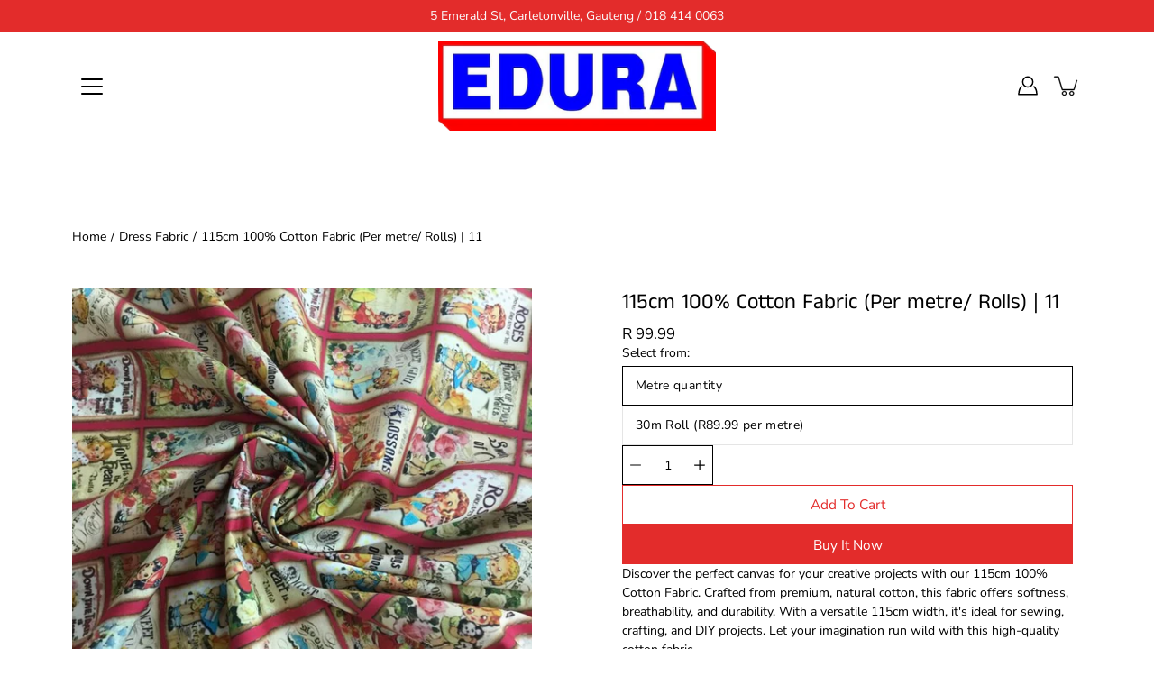

--- FILE ---
content_type: text/html; charset=utf-8
request_url: https://eduraonline.co.za/products/115cm-100-cotton-fabric-per-meter-12
body_size: 42834
content:
<!doctype html>
<html class="no-js no-touch" lang="en">
<head>
<script>
window.dataLayer = window.dataLayer || [];
window.dataLayer.push({

userType: "visitor",
customer: {
id: "",
lastOrder: "",
orderCount: "",
totalSpent: "",
tags: ""
},

});
</script>




<!-- Thunder PageSpeed --->
<script>
customElements.define("thunder-loading-bar",class extends HTMLElement{constructor(){super(),this.shadow=this.attachShadow({mode:"open"}),this.shadow.innerHTML='<style>#thunder-bar .bar {background:#2299dd;position:fixed;z-index:1031;top:0;left:0;width:100%;height:2px;}#thunder-bar .peg {display:block;position:absolute;right:0px;width:100px;height:100%;box-shadow:0 0 10px #2299dd, 0 0 5px #2299dd;opacity:1.0;-webkit-transform:rotate(3deg) translate(0px, -4px);-ms-transform:rotate(3deg) translate(0px, -4px);transform:rotate(3deg) translate(0px, -4px);}#thunder-background {top:0;left:0;width:95vw;height:95vh;position:absolute;z-index:99;pointer-events:none;}</style><img id="thunder-background" alt=""/>'}connectedCallback(){this.background_image=this.shadow.querySelector("#thunder-background"),this.background_image.src="data:image/svg+xml,%3Csvg%20xmlns='http://www.w3.org/2000/svg'%20viewBox='0 0 2000 1000'%3E%3C/svg%3E",function(t){var e,n,r={},i=r.settings={minimum:.08,easing:"linear",positionUsing:"translate",speed:200,trickle:!0,trickleSpeed:200,barSelector:'[role="bar"]',parent:t.shadow,template:'<div class="bar" role="bar"><div class="peg"></div></div></div></div>'};function a(t,e,n){return t<e?e:t>n?n:t}function s(t){return 100*(-1+t)}r.status=null,r.set=function(t){var e=r.isStarted();t=a(t,i.minimum,1),r.status=1===t?null:t;var n=r.render(!e),u=n.querySelector(i.barSelector),c=i.speed,l=i.easing;return n.offsetWidth,o((function(e){""===i.positionUsing&&(i.positionUsing=r.getPositioningCSS()),d(u,function(t,e,n){var r;return(r="translate3d"===i.positionUsing?{transform:"translate3d("+s(t)+"%,0,0)"}:"translate"===i.positionUsing?{transform:"translate("+s(t)+"%,0)"}:{"margin-left":s(t)+"%"}).transition="all "+e+"ms "+n,r}(t,c,l)),1===t?(d(n,{transition:"none",opacity:1}),n.offsetWidth,setTimeout((function(){d(n,{transition:"all "+c+"ms linear",opacity:0}),setTimeout((function(){r.remove(),e()}),c)}),c)):setTimeout(e,c)})),this},r.isStarted=function(){return"number"==typeof r.status},r.start=function(){r.status||r.set(0);var t=function(){setTimeout((function(){r.status&&(r.trickle(),t())}),i.trickleSpeed)};return i.trickle&&t(),this},r.done=function(t){return t||r.status?r.inc(.3+.5*Math.random()).set(1):this},r.inc=function(t){var e=r.status;return e?e>1?void 0:("number"!=typeof t&&(t=e>=0&&e<.2?.1:e>=.2&&e<.5?.04:e>=.5&&e<.8?.02:e>=.8&&e<.99?.005:0),e=a(e+t,0,.994),r.set(e)):r.start()},r.trickle=function(){return r.inc()},e=0,n=0,r.promise=function(t){return t&&"resolved"!==t.state()?(0===n&&r.start(),e++,n++,t.always((function(){0==--n?(e=0,r.done()):r.set((e-n)/e)})),this):this},r.render=function(e){if(r.isRendered())return t.shadow.getElementById("thunder-bar");var n=document.createElement("div");n.id="thunder-bar",n.innerHTML=i.template;var a=n.querySelector(i.barSelector),o=e?"-100":s(r.status||0),u=i.parent;return d(a,{transition:"all 0 linear",transform:"translate3d("+o+"%,0,0)"}),u.appendChild(n),n},r.remove=function(){var t,e=document.getElementById("thunder-bar");e&&(t=e)&&t.parentNode&&t.parentNode.removeChild(t)},r.isRendered=function(){return!!t.shadow.getElementById("thunder-bar")},r.getPositioningCSS=function(){var t={},e="WebkitTransform"in t?"Webkit":"MozTransform"in t?"Moz":"msTransform"in t?"ms":"OTransform"in t?"O":"";return e+"Perspective"in t?"translate3d":e+"Transform"in t?"translate":"margin"};var o=function(){var t=[];function e(){var n=t.shift();n&&n(e)}return function(n){t.push(n),1==t.length&&e()}}(),d=function(){var t=["Webkit","O","Moz","ms"],e={};function n(n){return n=n.replace(/^-ms-/,"ms-").replace(/-([\da-z])/gi,(function(t,e){return e.toUpperCase()})),e[n]||(e[n]=function(e){var n={};if(e in n)return e;for(var r,i=t.length,a=e.charAt(0).toUpperCase()+e.slice(1);i--;)if((r=t[i]+a)in n)return r;return e}(n))}function r(t,e,r){e=n(e),t.style[e]=r}return function(t,e){var n,i=arguments;if(2==i.length)for(n in e)r(t,n,e[n]);else r(t,i[1],i[2])}}();r.start(),document.addEventListener("DOMContentLoaded",(function(){r.set(1)}))}(this)}}),document.head.insertAdjacentHTML("afterend","<thunder-loading-bar></thunder-loading-bar>");
</script>
<!-- Thunder Critical CSS --->

      <style>@charset "UTF-8";:root{--bg:var(---color-background);--bg-darken:var(---color-background-darken);--text:var(---color-text);--text-alpha-5:var(---color-text-alpha-5);--text-alpha-55:var(---color-text-alpha-55);--heading:var(---color-heading);--border:var(---color-border);--border-dark:var(---color-border-dark);--border-alpha-8:var(---color-border-alpha-8);--error-text:var(---color-error-text);--error-bg:var(---color-error-bg);--error-border:var(---color-error-border)}header,main,nav,section{display:block}[hidden],template{display:none}html{font-family:sans-serif;-ms-text-size-adjust:100%;-webkit-text-size-adjust:100%}body{margin:0}a{background:0 0}h1{margin:.67em 0}strong{font-weight:var(---body-font-weight-bold)}img{border:0}svg:not(:root){overflow:hidden}fieldset{border:1px solid var(---color-border);margin:0 2px;padding:.35em .625em .75em;font-size:calc(.875rem*var(---font-adjust-body))}button,input,select{font-family:var(---body-font-family);font-weight:var(---body-font-weight);font-style:var(---body-font-style);font-size:calc(.875rem*var(---font-adjust-body));margin:0}input[type=number]::-webkit-inner-spin-button,input[type=number]::-webkit-outer-spin-button{-webkit-appearance:none;-moz-appearance:none;appearance:none;margin:0}input[type=number]{-moz-appearance:textfield}button,select{text-transform:none}button{-webkit-appearance:button}input[type=radio]{box-sizing:border-box;padding:0}input[type=search]{-webkit-appearance:textfield}input[type=search]::-webkit-search-cancel-button,input[type=search]::-webkit-search-decoration{-webkit-appearance:none}button::-moz-focus-inner,input::-moz-focus-inner{border:0;padding:0}html,html a{-webkit-font-smoothing:antialiased;text-shadow:1px 1px 1px rgba(0,0,0,.004)}h1,p{margin:auto}.icon{fill:currentColor;display:inline-block;vertical-align:middle}*{box-sizing:border-box;-webkit-box-sizing:border-box;-moz-box-sizing:border-box}li,nav,ul{list-style-type:none;margin:0;padding:0;-webkit-margin-before:0;-webkit-margin-after:0}button{display:inline-block;position:relative;font-family:var(---body-font-family);font-weight:var(---body-font-weight);font-style:var(---body-font-style);padding:10px 30px;margin:auto;font-size:calc(.9625rem*var(---font-adjust-body));line-height:22px;text-transform:capitalize;text-align:center;text-decoration:none!important;letter-spacing:var(---body-letter-spacing);background-color:var(---color-button-primary-bg);color:var(---color-button-primary-text);border:1px solid var(---color-button-primary-border);border-radius:0}body.allow-image-animations .lazyload.logo__image:after{background-color:transparent}body.allow-image-animations .lazyload:after{content:"";position:absolute;top:0;left:0;right:0;bottom:0;background-color:var(---color-background);background-image:var(--icon-loading);background-size:64px auto;background-repeat:no-repeat;background-position:50%;opacity:.65}body.allow-image-animations img.lazyload{background-image:var(--icon-loading);background-size:64px auto;background-repeat:no-repeat;background-position:50%}body.allow-image-animations img.logo__image{-webkit-animation:none;animation:none}.breadcrumbs,.menu,input,label,p,select{letter-spacing:var(---body-letter-spacing)}h1{color:var(---color-heading);font-family:var(---heading-font-family);font-weight:var(---heading-font-weight);font-style:var(---heading-font-style);letter-spacing:var(---heading-letter-spacing);margin-bottom:.2em}body,html{font-family:var(---body-font-family);font-weight:var(---body-font-weight);font-style:var(---body-font-style);color:var(---color-text);-webkit-font-smoothing:antialiased;-moz-osx-font-smoothing:grayscale;text-rendering:optimizeLegibility;-moz-font-feature-settings:\201cliga\201d on;height:100%}h1{font-size:calc(2.625rem*var(---font-adjust-heading));line-height:1.2}@media screen and (max-width:767px){h1{font-size:calc(1.875rem*var(---font-adjust-heading))}}h1.logo{font-size:calc(1.3125rem*var(---font-adjust-heading))}p{font-size:calc(.875rem*var(---font-adjust-body));line-height:1.5;margin-bottom:.618em}.visually-hidden{position:absolute;display:block;overflow:hidden;clip:rect(0 0 0 0);width:1px;height:1px;max-width:1px;max-height:1px;margin:-1px;padding:0;border:0}.hidden{display:none}.skip-link{position:absolute!important;position:absolute;display:block;overflow:hidden;clip:rect(0 0 0 0);width:1px;height:1px;max-width:1px;max-height:1px;margin:-1px;padding:0;border:0}.u-left{text-align:left!important}.fallback-text{text-transform:capitalize;position:absolute;overflow:hidden;clip:rect(0 0 0 0);height:1px;width:1px;margin:-1px;padding:0;border:0}.no-js #shopify-section-header,.no-js .site-header{position:relative;height:auto}.no-js .header-fix-cont-inner,.no-js .site-header>.container,.no-js .site-header>.container>.row,.no-js .site-header>.container>.row>.header-fix-cont{height:auto}.no-js .site-header .logo{display:block;float:none!important;margin:20px 0}.no-js .site-header .nav-standard{position:static;padding:0;float:left;margin-left:-14px}.no-js .cart-drawer,.no-js .menuToggle{display:none}.no-js .header__icons .searchToggle{display:flex}.no-js .menu-item--meganav .submenu{opacity:0;visibility:hidden}.no-js .megamenu-wrapper{top:100%;box-shadow:none}.no-js .megamenu-inner{margin-top:var(--header-height)}.no-js .nav-search-overlay{display:none}.no-js .main-content{padding-top:0}.no-js body.allow-image-animations .lazyload:after{content:none}.no-js .faq-list__item-question svg,.no-js .product__form .selector-wrapper,.no-js .product__images__slider-nav,.no-js .product__images__slider-nav:not(.flickity-enabled),.no-js .qty__adjust-btn,.no-js .variant-wrapper{display:none}.no-js select{-moz-appearance:auto;appearance:auto;-webkit-appearance:auto}.no-js .is-page-loading{opacity:1}.icon{width:12px;height:12px}.icon-arrow-long{width:40px;height:40px;transform:rotate(-90deg)}.icon-cart{width:32px;height:26px}.icon-close{width:24px;height:24px}.icon-search{width:22px;height:22px}.icon-submit{width:24px;height:24px}.icon-user{width:22px;height:22px}.icon-menu{position:relative;width:24px;height:20px}.icon-menu .diamond-bar{position:absolute;top:-12px;left:-10px;width:44px;height:42px;background-color:transparent;background-color:var(---color-background)}.icon-menu .icon-bar,.icon-menu .icon-bar:after,.icon-menu .icon-bar:before{position:absolute;display:block;width:24px;height:2px;border-radius:2px}.icon-menu .icon-bar:after,.icon-menu .icon-bar:before{content:""}.icon-menu .icon-bar{top:8px}.icon-menu .icon-bar:before{top:-8px}.icon-menu .icon-bar:after{top:8px}::-webkit-input-placeholder{color:var(---color-input-placeholder)}:-moz-placeholder,::-moz-placeholder{color:var(---color-input-placeholder)}:-ms-input-placeholder{color:var(---color-input-placeholder)}input:-webkit-autofill{background-color:transparent!important;box-shadow:inset 0 0 0 1000px #fff}input,select{color:var(---color-text);background-color:var(---color-background);border-radius:0;display:block;position:relative;font-size:calc(.875rem*var(---font-adjust-body));line-height:1.5;line-height:normal;border:0;padding:10px 14px;-webkit-appearance:none;-moz-appearance:none}@media screen and (max-width:767px){input,select{font-size:16px}}select::-ms-expand{display:none}select{padding-right:5rem}.selector-wrapper{position:relative;font-size:calc(.875em*var(---font-adjust-body))}.selector-wrapper .icon-arrow{display:block;position:absolute;color:var(---color-text);right:14px;z-index:10;bottom:0;width:12px;height:44px;display:flex;align-items:center;justify-content:center}.selector-wrapper select{display:inline-block;height:44px;max-width:100%;padding:0 40px 0 14px;border:1px solid var(---color-border)}label{display:block;position:relative;font-weight:var(---body-font-weight);width:100%;margin-bottom:10px}.accessible-label{position:absolute;display:block;overflow:hidden;clip:rect(0 0 0 0);width:1px;height:1px;max-width:1px;max-height:1px;margin:-1px;padding:0;border:0}.inputGroup{display:block;position:relative;font-size:calc(.875rem*var(---font-adjust-body));margin-bottom:1em;text-align:justify}.inputGroup:after{display:inline-block;position:relative;content:"";width:100%}.inputGroup:after{display:block}.rte{font-size:calc(.875rem*var(---font-adjust-body));line-height:1.5}.rte p{margin:.7em 0}html{font-size:1rem;scroll-behavior:smooth;--scroll-behavior:smooth}html *{-webkit-font-smoothing:antialiased}body{font-family:var(---body-font-family);font-weight:var(---body-font-weight);font-style:var(---body-font-style);min-width:320px;font-size:1rem;background-color:var(---color-background)}body.is-page-loading{opacity:0}a{color:inherit;text-decoration:none}.container{display:block;position:relative}.container{margin:0 auto;max-width:100%;width:calc(100% - 80px);padding-left:40px;padding-right:40px;z-index:0}@media screen and (max-width:549px){.container{padding:0 20px}}.row{display:block;position:relative;margin:0 auto;max-width:100%;width:100%}.row:after,.row:before{content:" ";display:table}.row:after{clear:both}.page-wrap{display:block;position:relative;background:inherit}.main-content{display:block;outline:0;padding-top:var(--header-initial-height)}.social-links{margin:0 0 10px}.social-links li{display:inline-block;margin-right:10px}.social-links li:last-child{margin-right:0}.social-link{display:inline-block}.social-link .icon{display:block;width:18px;height:16px;fill:currentColor}.header-cartPopover{position:absolute;top:100%;right:80px;z-index:1011;background-color:var(---color-background);color:var(---color-text);opacity:0;visibility:hidden;margin-top:-30px}@media screen and (max-width:1023px){.container{width:100%}.header-cartPopover{right:40px}}@media screen and (max-width:767px){.header-cartPopover{margin-top:-10px}}.header--logo_center_links_center .header-cartPopover{margin-top:-50px}button::-moz-focus-inner{padding:0;border:0}.pswp{display:none;position:absolute;width:100%;height:100%;left:0;top:0;overflow:hidden;touch-action:none;z-index:1500;-webkit-text-size-adjust:100%;-webkit-backface-visibility:hidden;outline:0}.pswp *{box-sizing:border-box}.pswp__bg{background:#000;opacity:0;transform:translateZ(0);-webkit-backface-visibility:hidden}.pswp__bg,.pswp__scroll-wrap{position:absolute;left:0;top:0;width:100%;height:100%}.pswp__scroll-wrap{overflow:hidden}.pswp__container{touch-action:none;position:absolute;left:0;right:0;top:0;bottom:0}.pswp__container{-webkit-touch-callout:none}.pswp__bg{will-change:opacity}.pswp__container{-webkit-backface-visibility:hidden}.pswp__item{right:0;bottom:0;overflow:hidden}.pswp__item{position:absolute;left:0;top:0}.shopify-section-header{position:absolute;width:100%;z-index:1000}.site-header{position:absolute;top:0;left:0;width:100%;height:120px;z-index:1000;color:var(--text);background:var(--bg);transform:translateZ(0);-webkit-transform:translateZ(0);will-change:height,color,background,transform}.site-header>.container,.site-header>.container>.row,.site-header>.container>.row>.header-fix-cont{height:100%}.site-header:before{content:"";position:absolute;top:100%;left:0;right:0;z-index:-1;height:calc(100vh - 120px);background:var(---color-search-overlay);opacity:0;visibility:hidden}.header--is-standard{height:120px}@media screen and (min-width:1024px){.header--is-standard .menuToggle{display:none}.header--is-standard .header-fix-cont{position:relative;z-index:auto}.header--is-standard .logo{position:relative;align-items:center}.header--is-standard .nav-standard{display:flex}.header--logo_center_links_center:not(.header--is-hamburger) .logo{position:absolute;top:0;left:50%;text-align:center;white-space:nowrap;visibility:visible;justify-content:center;margin:0 auto;max-height:120px;transform:translate(-50%)}.header--logo_center_links_center:not(.header--is-hamburger) .nav-standard{position:static;padding-top:120px;clear:both;height:auto;justify-content:center}.header--logo_center_links_center:not(.header--is-hamburger) .nav-standard .menu{width:auto;margin:0}.header--logo_center_links_center:not(.header--is-hamburger) .nav-standard .menu-item:last-child{margin-right:0}.header--logo_center_links_center:not(.header--is-hamburger) .header__icons{position:absolute;top:0;right:0;max-height:120px}}@media screen and (min-width:1024px) and (max-width:1023px){.header--is-standard .nav-standard{display:none}}.header--logo_center_links_center:not(.header--is-hamburger){height:160px}.header-fix-cont{display:block;position:absolute;top:0;left:0;right:0;z-index:3;height:100%}.header-fix-cont-inner{height:100%}.nav-mobile-close{position:absolute;right:40px;top:10px;display:flex;align-items:center;justify-content:center;width:45px;height:45px;z-index:3;background:0 0;border:0;padding:0;color:inherit}.nav-mobile-close .icon-close{display:block;width:22px;height:22px}@media screen and (min-width:768px){.nav-mobile-close{display:none}}.header--is-standard~.nav-hamburger{display:none}.nav-hamburger{position:fixed;top:0;right:100%;width:100%;height:100vh;padding:70px 0 0;z-index:1000;will-change:transform;visibility:hidden;color:var(---color-text);background-color:var(---color-background);display:flex;flex-direction:column}@media screen and (min-width:768px){.nav-hamburger{width:320px;padding-top:0}}.nav-hamburger .menu{padding-bottom:0;padding-right:0;margin-bottom:20px;overflow:hidden;text-align:left;min-height:1px;z-index:1}.nav-hamburger .menu-item{font-size:calc(1.25rem*var(---font-adjust-body))}.nav-hamburger .menu-item,.nav-hamburger .submenu-item{position:relative;line-height:25px;margin:7px 0 24px}.nav-hamburger .menu-item:last-child,.nav-hamburger .submenu-item:last-child{margin-bottom:0}.nav-hamburger .menu-item a,.nav-hamburger .submenu-item a{padding:5px 0;line-height:inherit;word-break:break-word}.nav-hamburger .menu-item .dropdown-arrow,.nav-hamburger .submenu-item .dropdown-arrow{position:absolute;top:0;right:0;margin:0;padding:10px;width:36px;height:36px;display:flex;align-items:center;justify-content:center;color:inherit;border:0;background-color:transparent;-moz-appearance:none;appearance:none;-webkit-appearance:none}.nav-hamburger .menu-item.has-submenu>a,.nav-hamburger .submenu-item.has-submenu>a{padding-right:36px}.nav-hamburger .menu-item.has-submenu>a:after,.nav-hamburger .submenu-item.has-submenu>a:after{content:none}.nav-hamburger .submenu-item{margin:0;font-size:calc(1rem*var(---font-adjust-body))}.nav-hamburger .submenu-item a{border-bottom:1px solid var(---color-text);padding:12px 0;line-height:20px}.nav-hamburger .submenu-item .dropdown-arrow{top:5px}.nav-hamburger .submenu-item .submenu{border:1px solid var(---color-text);border-top:0;padding:0 20px}.nav-hamburger .submenu-item .submenu .submenu-item{font-size:calc(.875rem*var(---font-adjust-body))}.nav-hamburger .submenu-item .submenu .submenu-item:last-child a{border-bottom:none}.nav-inner{width:100%;overflow-x:hidden;overflow-y:auto;max-height:calc(100vh - 70px);padding:0 45px}.nav-inner-wrapper{position:relative;width:calc(100vw - 90px);margin:0 auto 70px}@media screen and (min-width:768px){.nav-inner{max-height:100vh}.nav-inner-wrapper{width:230px;padding-top:70px}}.nav-user{border-top:2px solid var(---color-border);padding:33px 0 15px;font-size:calc(1rem*var(---font-adjust-body));line-height:25px}.nav-user__item{margin-bottom:17px}.nav-user__item:last-child{margin-bottom:0}.menu{display:block;position:relative;min-height:48%;text-align:center;width:100%;padding-bottom:35px}.menu.menu--has-meganav{position:static}.menu-item,.submenu-item{font-size:calc(.937rem*var(---font-adjust-body));line-height:1.5;margin:.6em auto}.menu-item>a,.submenu-item>a{display:block;opacity:1;line-height:25px}.menu-item__link:after,.submenu-item__link:after,.submenu-item__title:after{content:"";display:block;border-bottom:2px solid var(---color-text);margin-bottom:-2px;transform-origin:100% 50%;transform:scaleX(0)}.nav-hamburger .menu-item__link:after,.nav-hamburger .submenu-item__link:after{content:none}.toggle-submenu{display:inline-block;vertical-align:middle;margin:0 0 0 6px;line-height:25px;padding:0;background:0 0;color:inherit;border:none}.toggle-submenu .icon{display:block;width:12px;height:12px;will-change:transform;transform-style:preserve-3d}.nav-hamburger .submenu,.nav-standard .submenu--dropdown{display:block;position:absolute;left:0;right:0;top:0;z-index:9999;opacity:0;max-height:0;overflow:hidden;visibility:hidden;background:var(---color-background)}.nav-hamburger .submenu{position:static;padding:0 0 0 25px}.nav-standard{display:none;align-items:center;justify-content:flex-start;height:100%;--nav-links-gap:14px}.nav-standard .menu{display:flex;align-items:flex-start;min-height:1px;padding:0;height:auto!important}.nav-standard .submenu--dropdown{top:100%;right:auto;z-index:1000;background:var(---color-background);color:var(---color-text);border-radius:3px;width:auto;min-width:124px;text-align:left;padding:4px 0 0;box-shadow:0 2px 5px #0000001a;transform:none}.nav-standard .menu-item,.nav-standard .submenu-item{position:relative;font-size:calc(.937rem*var(---font-adjust-body))}.nav-standard .menu-item{margin:0 9px 0 0;padding:5px var(--nav-links-gap);white-space:nowrap}.nav-standard .menu-item__link,.nav-standard .submenu-item__link{position:relative;display:inline-block;width:auto;white-space:nowrap;vertical-align:middle}.nav-standard .menu-item__link,.nav-standard .toggle-submenu{z-index:3}.nav-standard .menu-item--meganav,.nav-standard .menu-item--meganav .submenu-item{position:static}.nav-standard .menu-item--meganav .submenu-item.has-submenu>a:after{content:"";display:block;margin:0 0 -2px;transform-origin:100% 50%;transform:scaleX(0)}.nav-standard .submenu-item{display:block;margin:0 0 4px}.nav-standard .submenu-item.has-submenu{position:relative}.nav-standard .submenu-item.has-submenu>a:after{content:"\e601";transform:none;display:inline-block;vertical-align:middle;margin:7px 0 0 4px;top:auto;right:auto}.nav-standard .submenu-item a{display:block;color:inherit;width:auto;padding:5px 20px}.nav-standard .submenu-item .submenu{top:0;left:100%;right:auto;margin:0 1px}.menu-item--meganav{position:static}.menu-item--meganav .submenu{padding:0;margin:0}.menu-item--meganav .submenu>ul{display:flex;flex-wrap:wrap}.menu-item--meganav .submenu-item{width:25%;padding-bottom:20px;padding-right:40px}.menu-item--meganav .submenu-item:nth-child(4n+1){clear:left}.menu-item--meganav .submenu-item a{display:inline-block;opacity:1;padding:0;white-space:normal}.menu-item--meganav .submenu-item a.submenu-item__title{padding:5px 0;font-size:calc(1.125rem*var(---font-adjust-body));font-weight:var(---body-font-weight-medium);margin-bottom:15px;opacity:1}.menu-item--meganav .submenu-item .submenu{top:auto;left:auto;margin:0;display:block}.menu-item--meganav .submenu-item .submenu .submenu-item{float:none;display:block;padding-bottom:0;margin-bottom:10px;width:100%}.megamenu-wrapper{position:absolute;top:0;left:-80px;right:-80px;z-index:-1;margin-top:0;max-height:0;overflow:hidden;text-align:left;box-shadow:0 2px 5px #0000001a;opacity:0;visibility:hidden;background:var(---color-background);color:var(---color-text)}@media screen and (max-width:1023px){.megamenu-wrapper{left:-40px;right:-40px}}@media screen and (max-width:549px){.megamenu-wrapper{left:-20px;right:-20px}}.megamenu-wrapper .container{z-index:auto}.megamenu-inner{margin-top:var(--header-initial-height);padding-top:34px;max-height:calc(80vh - var(--header-initial-height));overflow-y:auto;overflow-x:hidden}.nav-social{margin:10px 0;padding:0}.nav-social .social-links li{margin:0 15px 10px 0}.nav-social .social-links li:last-child{margin-right:0}.nav-social .social-link .icon{width:20px;height:20px}.header__icons{float:right;height:100%;display:flex;align-items:center;justify-content:flex-end;color:inherit}.header__icons .nav-item{width:32px;height:32px;display:flex;align-items:center;justify-content:center;margin-right:12px;position:relative;z-index:3}.header__icons .nav-item:last-child{margin-right:0}.header__icons .searchToggle{top:auto}@media screen and (max-width:1023px){.header__icons .searchToggle{display:none}.logo{max-width:calc(100% - 160px)}}.header__icons .icon path{stroke:currentColor}.header__icons .icon-cart path:first-child{fill:currentColor}.header__icons .icon-cart path:last-child{fill:var(---color-button-primary-bg)}.header__icons .cartToggle--empty .icon-cart path:last-child{opacity:0}.nav-account-link{width:30px;height:30px;display:flex;align-items:center;justify-content:center}.nav-account-link .icon{display:block}@media screen and (max-width:399px){.nav-account-link{margin-right:10px}}.menuToggle{position:absolute;left:0;top:50%;margin-top:-20px;font-size:calc(1.25rem*var(---font-adjust-body));padding:12px 10px 10px;z-index:100}.menuToggle .diamond-bar{background-color:var(---color-background)}.icon-menu .icon-bar,.icon-menu .icon-bar:after,.icon-menu .icon-bar:before{background-color:var(---color-text)}.cartToggle{position:relative}.cartToggle .icon-cart{overflow:initial}.cartToggle .icon-cart path{position:relative;transform-origin:center center}.searchToggle{width:30px;height:30px;margin:0;padding:0;border:0;display:flex;align-items:center;justify-content:center}.searchToggle .icon-close{display:block;width:20px;height:20px;padding:0;fill:currentColor}.searchToggle--close{position:absolute;right:0;top:2px;right:-5px;z-index:3;color:inherit;background-color:transparent;padding:0;border:none}.logo{display:flex;align-items:center;justify-content:center;height:100%;position:relative;z-index:4;margin:0 auto;padding:10px 0;text-align:center;color:inherit;font-family:var(---body-font-family);font-weight:var(---body-font-weight);font-style:var(---body-font-style)}@media screen and (max-width:767px){.header__icons .nav-item{margin-right:8px}.logo{flex-direction:column}}.logo .logo__image--transparent:not(.logo__image--single){position:absolute;visibility:hidden}.logo__image{display:block;width:auto;max-width:inherit;max-height:100%;-o-object-fit:contain;object-fit:contain}.logo__image-link{float:left;display:flex;align-items:center;justify-content:center;height:100%;position:relative}.nav-search{position:absolute;top:100%;left:0;right:0;margin:0}.nav-search .search-form__sticky-container{position:sticky;position:-webkit-sticky;top:0;z-index:10;background-color:var(---color-background);padding:30px 0}.nav-search .search-form{position:relative;width:100%;margin:0 auto}.nav-search label.icon-search{position:absolute;top:7px;left:0;width:22px;height:22px;margin-bottom:0}.nav-search label.icon-search .icon{display:block;width:100%;height:100%}.nav-search .inputGroup{margin:0 auto;width:100%;height:35px}.nav-search-overlay{display:block;position:absolute;top:0;left:-80px;right:-80px;opacity:0;overflow:hidden;z-index:1;border-top:1px solid var(---color-border);background-color:var(---color-background);will-change:opacity,visibility;box-shadow:0 2px 5px #0000001a}@media screen and (max-width:1023px){.nav-search-overlay{left:-40px;right:-40px}}@media screen and (max-width:549px){.logo__image-link{max-width:100%}.nav-search-overlay{left:-20px;right:-20px}}.nav-search-input{font-size:calc(1.375rem*var(---font-adjust-body));line-height:normal;height:100%;padding:0 47px;width:100%;border-radius:0;background:0 0;-webkit-appearance:none;color:var(---color-text);box-sizing:border-box;box-shadow:none}.nav-search-input::-ms-clear{display:none}.nav-search-input::-moz-placeholder{color:var(---color-text)}.nav-search-input::-webkit-input-placeholder{color:var(---color-text)}.nav-search-input:-moz-placeholder,.nav-search-input::-moz-placeholder{color:var(---color-text)}.nav-search-input:-ms-input-placeholder{color:var(---color-text)}input[type=search].nav-search-input{box-sizing:border-box}.nav-search-submit{display:none}.nav-search-scroller{width:100vw;max-height:calc(90vh - 60px);overflow-x:hidden;overflow-y:scroll;mask-image:linear-gradient(0deg,transparent,#000),linear-gradient(270deg,transparent var(--scrollbar-width),#000 var(--scrollbar-width));mask-size:100% 20000px;mask-position:left bottom;-webkit-mask-image:linear-gradient(0deg,transparent,#000),linear-gradient(270deg,transparent var(--scrollbar-width),#000 var(--scrollbar-width));-webkit-mask-size:100% 20000px;-webkit-mask-position:left bottom}.nav-search-container{position:relative;width:calc(100% - 80px);margin-left:40px}.results{color:var(---color-text)}.results__inner{display:none;justify-content:space-between;margin:0 -20px}.results__column{width:20%;padding:0 20px 20px}.results__column--products{min-width:50%;flex-grow:1}.results__heading{font-family:var(---body-font-family);font-weight:var(---body-font-weight);font-style:var(---body-font-style);position:relative;font-size:calc(1rem*var(---font-adjust-body));font-weight:var(---body-font-weight-medium);color:inherit;border-bottom:2px solid var(--border-dark);display:flex;justify-content:space-between;text-align:left;margin-bottom:30px;padding-bottom:9px}.results__heading .view-all{position:absolute;bottom:0;right:0}.results__list{list-style:none}.results__column--products .results__list{margin:20px -5px 0;display:flex;flex-wrap:wrap}.breadcrumbs{padding:8px 0;font-size:calc(.875rem*var(---font-adjust-body))}.breadcrumbs a,.breadcrumbs span{opacity:1}@media screen and (max-width:767px){.breadcrumbs{display:none}}.breadcrumbs-sep{margin:0 5px}.cart-wrapper{max-width:100%}.cart-drawer{position:fixed;top:0;left:0;z-index:1012;width:100%;height:100vh;background-color:#fff;background-color:var(---color-background);font-size:calc(.875rem*var(---font-adjust-body));touch-action:manipulation;opacity:0;visibility:hidden}.cart-drawer .scroll{position:relative;padding:40px 0;width:100%;height:100vh;overflow-x:hidden;overflow-y:auto}.cart__table-cell--product{grid-area:product}.cart__table-cell--price{grid-area:price}.cart__table-cell--quantity{grid-area:quantity}.cart__table-cell--total{grid-area:total}.contact-form{margin-top:30px}.contact-form input{line-height:normal}.contact-form input[type=email]{display:block;width:100%;border:1px solid var(---color-border)}.contact-form ::-webkit-input-placeholder{color:var(---color-input-placeholder)}.contact-form :-moz-placeholder,.contact-form ::-moz-placeholder{color:var(---color-input-placeholder)}.contact-form :-ms-input-placeholder{color:var(---color-input-placeholder)}.contact-form label{font-family:var(---body-font-family);font-weight:var(---body-font-weight);font-style:var(---body-font-style);font-size:calc(.875rem*var(---font-adjust-body))}.faq-list__item-question .icon{top:50%;right:0;position:absolute;display:flex;align-items:center;justify-content:center;width:40px;height:40px;padding:10px;margin-top:-20px}.faq-list__item-question .icon-minus{opacity:0;transform:rotate(90deg)}.faq-list__item-question .icon-plus{opacity:1}.sign-up-form{display:block;position:relative;margin:28px auto 0;width:100%;max-width:100%}@media screen and (min-width:768px){.sign-up-form{width:400px}}@media screen and (max-width:767px){.sign-up-form{width:300px;display:inline-block;margin-top:15px}}.sign-up-form .inputGroup{display:block;position:relative;height:45px;width:100%;margin-bottom:0}.sign-up-form .inputGroup ::-webkit-input-placeholder{color:var(---color-input-placeholder)}.sign-up-form .inputGroup :-moz-placeholder,.sign-up-form .inputGroup ::-moz-placeholder{color:var(---color-input-placeholder)}.sign-up-form .inputGroup :-ms-input-placeholder{color:var(---color-input-placeholder)}.sign-up-form .inputGroup:after{display:none}input.sign-up-input{height:100%;width:100%;padding:0 45px 0 10px;background-color:transparent}.contact-form input.sign-up-input,input.sign-up-input{color:var(---color-text);border:2px solid var(---color-text)}button.sign-up-submit{position:absolute;background-color:#fff0;border:0;color:var(---color-text);background:0 0;border:2px solid var(---color-text);top:0;bottom:0;right:0;width:45px;padding:0;display:flex;align-items:center;justify-content:center}button.sign-up-submit .icon-submit{display:block;width:20px;height:20px}.product{width:100%;margin:50px 0}.product .breadcrumbs{margin-bottom:40px}@media screen and (min-width:768px){.product__container{display:grid;grid-template-columns:repeat(2,minmax(0,1fr));align-items:flex-start;gap:40px}.product__info .product__price{margin-right:10px}}@media screen and (min-width:1280px){.product__container{gap:100px}}.product__images__slider{position:relative;margin:0 auto;padding:0;width:100%;overflow:visible}@media screen and (min-width:1024px){.product__images--large .product__images__slider{width:100%}}@media screen and (max-width:767px){.product__images__slider{width:calc(100% + 80px);max-width:none;margin-left:-40px;margin-right:-40px}}@media screen and (max-width:549px){.product__images__slider{width:calc(100% + 40px);margin-left:-20px;margin-right:-20px}}.product__images__slider-nav{outline:0;position:relative;padding:0 30px;margin:5px auto}.product__images__slider-nav:not(.flickity-enabled){display:flex;flex-wrap:wrap;justify-content:center}@media screen and (max-width:767px){.product__images__slider-nav{margin-left:-40px;margin-right:-40px;width:auto;max-width:none}.product__images__container .product-image{padding-left:40px;padding-right:40px}}@media screen and (max-width:399px){.product__images__slider-nav{padding:0}}.product-single__media-thumb{width:108px;height:108px;padding:5px;display:flex;align-items:center;justify-content:center}@media screen and (max-width:399px){.product-single__media-thumb{width:96px;height:96px}}.product-single__media-thumb img{text-indent:100%;white-space:nowrap;overflow:hidden;-o-object-fit:cover;object-fit:cover;backface-visibility:hidden;-webkit-backface-visibility:hidden}.product-single__thumbnail{position:relative;display:block;width:100%;height:100%;--overlay-opacity:1;--overlay-color:transparent}.product-single__thumbnail-img{display:block;max-width:100%;max-height:100%;width:100%;height:100%}body.allow-image-animations .product-single__thumbnail-img.lazyload{background-size:45px auto!important}.product-single__media{width:100%;min-height:1px;position:relative;overflow:hidden}.product-single__media--image{background-size:contain;background-repeat:no-repeat;background-position:50%;height:auto}.product-single__media--no-js{position:absolute;top:0;right:0;bottom:0;left:0}@media screen and (max-width:549px){.product__images__slider-nav{margin-left:-20px;margin-right:-20px}.product__images__container .product-image{padding-left:var(--gutter);padding-right:var(--gutter)}}.product-image{position:relative;width:100%}.product-image__lightbox-link{position:absolute;top:0;left:0;width:100%;height:100%;outline:0}.product__info__wrapper{max-width:500px;display:flex;flex-direction:column;gap:30px}.product__title__wrapper{display:grid;align-items:flex-start;grid-template-columns:auto auto;grid-template-rows:auto;grid-template-areas:"vendor vendor" "title title" "price rating";gap:8px}@media screen and (max-width:767px){.product__info__wrapper{margin:30px auto 0}.product__title__wrapper{display:flex;flex-direction:column;align-items:center;justify-content:center;gap:10px}}.product__title__wrapper--no-subheading{grid-template-areas:"title title" "price rating"}.product__vendor{grid-area:vendor;width:100%;margin-bottom:0}.product__title{font-size:calc(2rem*var(---font-adjust-heading));line-height:1.32;grid-area:title;width:100%;margin-bottom:0;color:var(---color-heading)}@media screen and (max-width:767px){.product__title{font-size:calc(1.5625rem*var(---font-adjust-heading))}.product__title{text-align:center}.product__price{float:none;text-align:center}}.product__price{grid-area:price;display:flex;flex-wrap:wrap;gap:5px;font-size:calc(.875rem*var(---font-adjust-body))}.product__info .product__price,.shop-bar__info .product__price{font-size:calc(1.0625rem*var(---font-adjust-body))}.product__price__sale{text-decoration:line-through}.product__badge,.product__rating{grid-area:rating}.product__description{display:block;position:relative;clear:both;font-size:calc(.875rem*var(---font-adjust-body));line-height:1.5}.product__description p{margin:0 0 .7em}.product__description p:last-child{margin-bottom:0}.product__share{display:block;position:relative}.product__share .share-links{margin:0}.inputCounter{border:1px solid var(---color-border);text-align:center;width:100%;height:44px;padding-left:30px;padding-right:30px}@media screen and (min-width:1280px){.inputCounter{width:120px}}.share-links{width:100%;margin:0 0 10px;display:flex;flex-wrap:wrap}@media screen and (max-width:767px){.product__share{text-align:center}.share-links{justify-content:center}.product__form label{text-align:center}}.share-link{display:inline-block;color:var(---color-text);text-decoration:none;padding:8px 12px;border:1px solid var(---color-text-alpha-8);margin:0 10px 0 0;display:flex;align-items:center;justify-content:center;font-size:calc(.75rem*var(---font-adjust-body));letter-spacing:1px;position:relative;background:0 0}.share-link .icon{display:inline-block;vertical-align:middle;margin:0 5px 0 0;width:18px;height:18px;fill:currentColor}.template-product .pswp{position:fixed;opacity:0;z-index:-1;will-change:opacity,z-index,transform;transform:translateY(100%)}.template-product .pswp .pswp__bg{background:var(--bg)}.product__form{position:relative;display:flex;flex-direction:column;gap:calc(var(--gutter)*2)}.product__form .inputGroup,.product__form .selector-wrapper{display:inline-block;position:relative;width:calc(50% - var(--gutter))}@media screen and (max-width:550px){.product__form .inputGroup,.product__form .selector-wrapper{margin-right:auto!important;margin-left:auto!important}}.product__form .selector-wrapper select{display:inline-block;min-width:100%;border:1px solid var(---color-border)}.shop-bar .product__form .selector-wrapper{width:auto}.product__form .sign-up-form .inputGroup{width:100%}.product__form input,.product__form select{border:0;border-bottom:1px solid var(---color-border);width:100%}@media screen and (min-width:550px){.product__form input,.product__form select{width:auto}}.product__form .inputCounter{width:120px}.product__form .product__form-submit{display:block;margin-left:0;font-size:calc(.9625rem*var(---font-adjust-body))}.product__form .sign-up-form{margin:0}.product__form .sign-up-form{width:100%}.product__form .contact-form label{color:inherit}.product__form .contact-form label p{color:inherit;font-family:inherit;font-size:inherit;line-height:inherit;margin:0 0 10px}.qty__adjust{display:block;position:relative;width:101px;color:var(---color-button-primary-bg)}@media screen and (max-width:767px){.product__form{text-align:center}.qty__adjust{position:relative;margin:0 auto}}.qty__adjust input{display:block;width:100%;height:44px;text-align:center;padding:0 35px;color:var(---color-text);background:var(---color-background);border:1px solid var(---color-border)}.qty__adjust input::-webkit-inner-spin-button,.qty__adjust input::-webkit-outer-spin-button{-webkit-appearance:none;margin:0}.qty__adjust-btn{position:absolute;top:0;bottom:0;width:30px;display:flex;align-items:center;justify-content:center;text-align:center;color:var(---color-text);padding:0;margin:0;background:0 0;border:0}.qty__adjust-btn.qty__adjust-btn--minus{left:0}.qty__adjust-btn.qty__adjust-btn--plus{right:0}.product__form-block{display:block;position:relative;display:flex;flex-direction:column;gap:calc(var(--gutter)*2)}@media screen and (max-width:767px){.product__form-block{max-width:100%;margin-left:auto;margin-right:auto}.product__form-block .selector-wrapper,.product__form-block input,.product__form-block label,.product__form-block select{width:100%;max-width:500px}.product__form-buttons .product__form-submit{margin-left:auto;margin-right:auto}}.product__form-buttons .product__form-submit{width:500px;max-width:100%;font-weight:var(---body-font-weight)}.product__form-submit{position:relative;display:block;margin:auto;height:44px;white-space:nowrap}.product__form-submit .icon{position:absolute;top:50%;left:50%;margin:-10px 0 0 -10px;display:inline-block;width:20px;height:20px;opacity:0;visibility:hidden}.shop-pay-terms{--payment-terms-background-color:var(---color-background);font-size:calc(.875rem*var(---font-adjust-body));margin-bottom:10px}.shop-pay-terms:empty{display:none}.variant-wrapper{font-size:calc(.875rem*var(---font-adjust-body))}.variant-wrapper--boxes{display:flex;flex-wrap:wrap}.variant-input-wrap{margin:0;padding:0;border:0;width:100%}.variant-input-wrap--boxes{display:flex;flex-wrap:wrap;gap:5px}@media screen and (max-width:399px){.variant-input-wrap--boxes{justify-content:center}}.variant-label{display:block;margin-bottom:5px}.variant-field{position:relative;display:inline-block}input[type=radio].variant-input{top:0;left:0;opacity:0;z-index:2;width:100%;height:32px;margin:0;clip:unset}.variant__button-label{font-size:calc(.875rem*var(---font-adjust-body));line-height:1.6;letter-spacing:.025em;position:relative;display:inline-block;line-height:26px;margin:0;padding:9px 15px;background-color:var(---color-background);box-shadow:inset 0 0 0 1px var(---color-text-alpha-10)}.variant-input:checked+.variant__button-label{box-shadow:inset 0 0 0 1px var(---color-text)}.shop-bar{position:fixed;z-index:10;top:auto!important;left:0;bottom:0;width:100%;height:48px;background:var(---color-background);border-top:1px solid var(---color-border);opacity:0;visibility:hidden;will-change:transform,opacity}@media screen and (max-width:1023px){.shop-bar{display:none}}.product__form--shop-bar{float:right;align-items:center;flex-direction:row;flex-wrap:nowrap;width:auto;gap:0}.product__form--shop-bar button{min-width:150px;padding:12px 30px;text-align:center}.product__form--shop-bar .selector-wrapper{margin:0;border-right:1px solid var(---color-border)}.product__form--shop-bar .selector-wrapper select{padding-left:18px;height:47px;line-height:normal;border:0;border-radius:0}.product__form--shop-bar .selector-wrapper label{display:none!important}.product__form--shop-bar .selector-wrapper:after{right:18px}.product__form--shop-bar .product__form-block{margin-bottom:0;flex-direction:row;flex-wrap:nowrap;gap:0}.product__form--shop-bar .product__form-submit{margin:0;height:47px;border:0;border-radius:0}.shop-bar__info{display:flex;height:100%;align-items:center;position:relative;padding-right:100px;border-right:1px solid var(---color-border);font-size:calc(1rem*var(---font-adjust-body));line-height:1.5;overflow:hidden}.shop-bar__info .product__price{margin-bottom:0}.shop-bar__image{display:none;width:48px;height:48px;background-size:cover;background-repeat:no-repeat;background-position:50%;position:relative}.shop-bar__image--shown{display:block}.shop-bar__title{margin:0 20px}.shop-bar__title{font-size:inherit;line-height:inherit}.shop-bar__price{position:absolute;right:0;top:0;bottom:0;display:flex;align-items:center;justify-content:flex-end;text-align:right;font-size:inherit;line-height:inherit;padding-right:30px}.popup{position:fixed;bottom:0;z-index:-1;opacity:0;visibility:hidden;transform:translateY(20%)}.no-js .popup{display:none}.popup .popup__heading{margin:6px 0 12px;font-size:calc(1.094rem*var(---font-adjust-body));font-weight:var(---body-font-weight-medium)}.popup p{line-height:1.5}.popup .sign-up-form{width:100%;margin-top:20px;margin-bottom:0;padding:0}.popup--left{left:0}.popup--no-image{width:440px;max-width:100%}.popup--no-image .popup__column{width:100%}.popup__container{position:relative;background-color:var(---color-background);box-shadow:0 1px 3px #0000001f,0 1px 2px #0000003d;width:720px;max-width:calc(100% - 20px);margin:10px}.popup__column,.popup__wrap{display:flex;align-items:center}.popup__column{width:50%;padding:40px;justify-content:center}@media screen and (max-width:767px){.popup__column{padding:40px 20px}}.popup__close{position:absolute;top:0;right:0;color:var(---color-text);background:0 0;border:none;width:48px;height:48px;padding:0}.popup__close .icon-close{width:15px;height:15px}.pswp{z-index:10000}.pswp .pswp__bg{background:rgba(0,0,0,.75)}.pswp .pswp__button{display:none;padding:0;line-height:1;font-size:100%}.pswp .pswp__custom-close{display:block;position:absolute;top:0;right:0;z-index:4;width:44px;height:44px;border:0;background-color:var(--bg);color:var(--text);text-align:center}.pswp .pswp__custom-close svg{width:44px;height:44px;padding:12px;background:var(---color-text-alpha-5)}.pswp .pswp__counter{position:absolute;bottom:0;right:0;white-space:nowrap;font-size:calc(.875rem*var(---font-adjust-body));line-height:24px;padding:10px 20px;color:var(---color-text);background:var(---color-text-alpha-5)}:root{---color-background:#ffffff;---color-background-alpha-25:rgba(255, 255, 255, 0.25);---color-background-alpha-35:rgba(255, 255, 255, 0.35);---color-background-alpha-60:rgba(255, 255, 255, 0.6);---color-background-overlay:rgba(255, 255, 255, 0.9);---color-background-table-header:#808080;---color-heading:#000000;---color-text:#000000;---color-text-alpha-5:rgba(0, 0, 0, 0.05);---color-text-alpha-8:rgba(0, 0, 0, 0.08);---color-text-alpha-10:rgba(0, 0, 0, 0.1);---color-text-alpha-25:rgba(0, 0, 0, 0.25);---color-text-alpha-30:rgba(0, 0, 0, 0.3);---color-text-alpha-55:rgba(0, 0, 0, 0.55);---color-text-alpha-60:rgba(0, 0, 0, 0.6);---color-label:rgba(0, 0, 0, 0.8);---color-input-placeholder:rgba(0, 0, 0, 0.5);---color-cart-text:rgba(0, 0, 0, 0.6);---color-border:#000000;---color-border-alpha-8:rgba(0, 0, 0, 0.08);---color-border-dark:#000000;---color-error-text:#d02e2e;---color-error-bg:rgba(208, 46, 46, 0.05);---color-error-border:rgba(208, 46, 46, 0.25);---color-badge-text:#fff;---color-badge-bg:#e32c2b;---color-button-primary-bg:#ffffff;---color-button-primary-text:#000;---color-button-primary-border:#000;---color-button-secondary-bg:#ffffff;---color-button-secondary-text:#000;---color-button-secondary-border:#000;---color-button-alt-bg:transparent;---color-button-alt-text:#000;---color-button-alt-border:#000;---color-search-overlay:rgba(51, 51, 51, 0.5);---body-letter-spacing:0px;---heading-letter-spacing:0px;---body-font-family:"Nunito Sans",sans-serif;---heading-font-family:"Antique Olive",sans-serif;---body-font-weight:400;---heading-font-weight:400;---body-font-style:normal;---heading-font-style:normal;---body-font-weight-medium:400;---body-font-weight-bold:600;---heading-font-weight-bold:700;---font-adjust-body:1.0;---font-adjust-heading:0.75;--rating-font-size:calc(var(---font-adjust-body) * 1.1);--rating-letter-spacing:0.15;---image-size:cover;---image-aspect-ratio:1;---image-aspect-ratio-padding:100%;--icon-loading:url( "//cdn.shopify.com/s/files/1/0028/5904/0883/t/13/assets/loading.svg?v=25500050876666789991658382574" );--icon-zoom-in:url( "//cdn.shopify.com/s/files/1/0028/5904/0883/t/13/assets/icon-zoom-in.svg?v=66463440030260818311658382574" );--icon-zoom-out:url( "//cdn.shopify.com/s/files/1/0028/5904/0883/t/13/assets/icon-zoom-out.svg?v=19447117299412374421658382574" );--header-height:120px;--header-initial-height:120px;--scrollbar-width:0px;--collection-featured-block-height:none;--color-placeholder-bg:#ABA9A9;--color-placeholder-fill:rgba(246, 247, 255, 0.3);--swatch-size:22px;--overlay-color:#000;--overlay-opacity:0;--gutter:10px}.logo__image--transparent{width:400px;height:129.7208538587849px}.logo__image--default{width:400px;height:129.7208538587849px}:root{---color-footer-text:#ffffff;---color-footer-placeholder-text:rgba(255, 255, 255, 0.5);---color-footer-bg:#333333;---color-footer-bg-hover:rgba(255, 255, 255, 0.05);---color-footer-bottom-text:#474747;---color-footer-bottom-bg:#fafafa;---color-footer-bottom-bg-hover:rgba(71, 71, 71, 0.05);---color-footer-bottom-border:rgba(71, 71, 71, 0.1);--footer-grid:repeat(5, minmax(0, auto))}</style>
    

<!-- End Thunder Critical CSS --->
<!-- Thunder JS Deferral --->
<script>
const e={t:[/paypalobjects/i,/klaviyo/i,/wistia/i],i:[]},t=(t,c)=>t&&(!e.t||e.t.some((e=>e.test(t))))&&(!e.i||e.i.every((e=>!e.test(t)))),c=document.createElement,r={src:Object.getOwnPropertyDescriptor(HTMLScriptElement.prototype,"src"),type:Object.getOwnPropertyDescriptor(HTMLScriptElement.prototype,"type"),defer:Object.getOwnPropertyDescriptor(HTMLScriptElement.prototype,"defer")};document.createElement=function(...e){if("script"!==e[0].toLowerCase())return c.bind(document)(...e);const i=c.bind(document)(...e);try{Object.defineProperties(i,{src:{...r.src,set(e){t(e,i.type)&&r.defer.set.call(this,"defer"),r.src.set.call(this,e)}},type:{...r.type,get(){const e=r.type.get.call(this);return t(i.src,0)&&r.defer.set.call(this,"defer"),e},set(e){r.type.set.call(this,e),t(i.src,i.type)&&r.defer.set.call(this,"defer")}}}),i.setAttribute=function(e,t){"type"===e||"src"===e?i[e]=t:HTMLScriptElement.prototype.setAttribute.call(i,e,t)}}catch(e){console.warn("Thunder was unable to prevent script execution for script src ",i.src,".\n",'A likely cause would be because you are using a Shopify app or a third-party browser extension that monkey patches the "document.createElement" function.')}return i};
</script>

<!-- End Thunder JS Deferral --->
<!-- End Thunder PageSpeed--->



    <meta name="google-site-verification" content="YqI-LC4y6asi3WwnDTSzTTcFHqFTWtsWD40-ZA8Zzys" />
    <meta charset="utf-8">
  <meta http-equiv='X-UA-Compatible' content='IE=edge'>
  <meta name="viewport" content="width=device-width, height=device-height, initial-scale=1.0, minimum-scale=1.0">
  <link rel="canonical" href="https://eduraonline.co.za/products/115cm-100-cotton-fabric-per-meter-12">

  <!-- Google Tag Manager -->
  <script>(function(w,d,s,l,i){w[l]=w[l]||[];w[l].push({'gtm.start':
  new Date().getTime(),event:'gtm.js'});var f=d.getElementsByTagName(s)[0],
  j=d.createElement(s),dl=l!='dataLayer'?'&l='+l:'';j.async=true;j.src=
  'https://www.googletagmanager.com/gtm.js?id='+i+dl;f.parentNode.insertBefore(j,f);
  })(window,document,'script','dataLayer','GTM-W3WXDM5');</script>
  <!-- End Google Tag Manager -->
  <link rel="preload" as="style" href="//eduraonline.co.za/cdn/shop/t/25/assets/theme.css?v=177027305477642510431758210320">
  <link rel="preload" as="script" href="//eduraonline.co.za/cdn/shop/t/25/assets/lazysizes.min.js?v=111431644619468174291758210317">
  <link rel="preload" as="script" href="//eduraonline.co.za/cdn/shop/t/25/assets/theme.js?v=106313645538346057381758210770">
  <link rel="preload" as="image" href="//eduraonline.co.za/cdn/shop/t/25/assets/loading.svg?v=25500050876666789991758210317">

  <link rel="preconnect" href="https://cdn.shopify.com" crossorigin>
  <link rel="preconnect" href="https://fonts.shopify.com" crossorigin>
  <link rel="preconnect" href="https://monorail-edge.shopifysvc.com" crossorigin>

  <title>115cm 100% Cotton Fabric (Per metre/ Rolls) | 11 &ndash; EDURA</title><link rel="shortcut icon" href="//eduraonline.co.za/cdn/shop/files/final_6b967cfa-c044-4e20-952f-2a51cfe92245_32x32.png?v=1644993280" type="image/png"><meta name="description" content="Discover the perfect canvas for your creative projects with our 115cm 100% Cotton Fabric. Crafted from premium, natural cotton, this fabric offers softness, breathability, and durability. With a versatile 115cm width, it&#39;s ideal for sewing, crafting, and DIY projects. Let your imagination run wild with this high-qualit"><link rel="preload" as="font" href="//eduraonline.co.za/cdn/fonts/nunito_sans/nunitosans_n4.0276fe080df0ca4e6a22d9cb55aed3ed5ba6b1da.woff2" type="font/woff2" crossorigin><link rel="preload" as="font" href="//eduraonline.co.za/cdn/fonts/anek_tamil/anektamil_n4.2c907daa645b7bbf6285dac0733760f08d99f2ba.woff2" type="font/woff2" crossorigin><!-- /snippets/social-meta-tags.liquid -->




<meta property="og:site_name" content="EDURA">
<meta property="og:url" content="https://eduraonline.co.za/products/115cm-100-cotton-fabric-per-meter-12">
<meta property="og:title" content="115cm 100% Cotton Fabric (Per metre/ Rolls) | 11">
<meta property="og:type" content="product">
<meta property="og:description" content="Discover the perfect canvas for your creative projects with our 115cm 100% Cotton Fabric. Crafted from premium, natural cotton, this fabric offers softness, breathability, and durability. With a versatile 115cm width, it&#39;s ideal for sewing, crafting, and DIY projects. Let your imagination run wild with this high-qualit">

  <meta property="og:price:amount" content="99.99">
  <meta property="og:price:currency" content="ZAR">

<meta property="og:image" content="http://eduraonline.co.za/cdn/shop/files/115cm-100-percent-cotton-fabric-11_1200x1200.jpg?v=1711456604">
<meta property="og:image:secure_url" content="https://eduraonline.co.za/cdn/shop/files/115cm-100-percent-cotton-fabric-11_1200x1200.jpg?v=1711456604">


<meta name="twitter:card" content="summary_large_image">
<meta name="twitter:title" content="115cm 100% Cotton Fabric (Per metre/ Rolls) | 11">
<meta name="twitter:description" content="Discover the perfect canvas for your creative projects with our 115cm 100% Cotton Fabric. Crafted from premium, natural cotton, this fabric offers softness, breathability, and durability. With a versatile 115cm width, it&#39;s ideal for sewing, crafting, and DIY projects. Let your imagination run wild with this high-qualit">
<style data-shopify>@font-face {
  font-family: "Anek Tamil";
  font-weight: 400;
  font-style: normal;
  font-display: swap;
  src: url("//eduraonline.co.za/cdn/fonts/anek_tamil/anektamil_n4.2c907daa645b7bbf6285dac0733760f08d99f2ba.woff2") format("woff2"),
       url("//eduraonline.co.za/cdn/fonts/anek_tamil/anektamil_n4.58d2b7d33afb43473289c2390c1128013680474b.woff") format("woff");
}

@font-face {
  font-family: "Nunito Sans";
  font-weight: 400;
  font-style: normal;
  font-display: swap;
  src: url("//eduraonline.co.za/cdn/fonts/nunito_sans/nunitosans_n4.0276fe080df0ca4e6a22d9cb55aed3ed5ba6b1da.woff2") format("woff2"),
       url("//eduraonline.co.za/cdn/fonts/nunito_sans/nunitosans_n4.b4964bee2f5e7fd9c3826447e73afe2baad607b7.woff") format("woff");
}



  @font-face {
  font-family: "Anek Tamil";
  font-weight: 500;
  font-style: normal;
  font-display: swap;
  src: url("//eduraonline.co.za/cdn/fonts/anek_tamil/anektamil_n5.c67ed2c15c2f1eacd8b135eda1e29eac23fb37d7.woff2") format("woff2"),
       url("//eduraonline.co.za/cdn/fonts/anek_tamil/anektamil_n5.3f9449ae41fb4aa4ea1e3e267afeb594fd1d68f7.woff") format("woff");
}




  @font-face {
  font-family: "Nunito Sans";
  font-weight: 500;
  font-style: normal;
  font-display: swap;
  src: url("//eduraonline.co.za/cdn/fonts/nunito_sans/nunitosans_n5.6fc0ed1feb3fc393c40619f180fc49c4d0aae0db.woff2") format("woff2"),
       url("//eduraonline.co.za/cdn/fonts/nunito_sans/nunitosans_n5.2c84830b46099cbcc1095f30e0957b88b914e50a.woff") format("woff");
}



  @font-face {
  font-family: "Nunito Sans";
  font-weight: 400;
  font-style: italic;
  font-display: swap;
  src: url("//eduraonline.co.za/cdn/fonts/nunito_sans/nunitosans_i4.6e408730afac1484cf297c30b0e67c86d17fc586.woff2") format("woff2"),
       url("//eduraonline.co.za/cdn/fonts/nunito_sans/nunitosans_i4.c9b6dcbfa43622b39a5990002775a8381942ae38.woff") format("woff");
}




  @font-face {
  font-family: "Nunito Sans";
  font-weight: 500;
  font-style: italic;
  font-display: swap;
  src: url("//eduraonline.co.za/cdn/fonts/nunito_sans/nunitosans_i5.4aec82a63f514f7698d355e559a100d24fff7f85.woff2") format("woff2"),
       url("//eduraonline.co.za/cdn/fonts/nunito_sans/nunitosans_i5.cdc884b66aa1fc89a9fc4820a600e6cdd9d97845.woff") format("woff");
}



:root {
  ---color-background: #ffffff;
  ---color-background-alpha-25: rgba(255, 255, 255, 0.25);
  ---color-background-alpha-35: rgba(255, 255, 255, 0.35);
  ---color-background-alpha-60: rgba(255, 255, 255, 0.6);
  ---color-background-overlay: rgba(255, 255, 255, 0.9);
  ---color-background-table-header: #808080;
  ---color-heading: #000000;
  ---color-text: #000000;
  ---color-text-alpha-5: rgba(0, 0, 0, 0.05);
  ---color-text-alpha-8: rgba(0, 0, 0, 0.08);
  ---color-text-alpha-10: rgba(0, 0, 0, 0.1);
  ---color-text-alpha-25: rgba(0, 0, 0, 0.25);
  ---color-text-alpha-30: rgba(0, 0, 0, 0.3);
  ---color-text-alpha-55: rgba(0, 0, 0, 0.55);
  ---color-text-alpha-60: rgba(0, 0, 0, 0.6);
  ---color-label: rgba(0, 0, 0, 0.8);
  ---color-input-placeholder: rgba(0, 0, 0, 0.5);
  ---color-cart-text: rgba(0, 0, 0, 0.6);
  ---color-border: #000000;
  ---color-border-alpha-8: rgba(0, 0, 0, 0.08);
  ---color-border-dark: #000000;
  ---color-error-text: #d02e2e;
  ---color-error-bg: rgba(208, 46, 46, 0.05);
  ---color-error-border: rgba(208, 46, 46, 0.25);
  ---color-badge-text: #fff;
  ---color-badge-bg: #e32c2b;
  ---color-button-primary-bg: #e32c2b;
  ---color-button-primary-text: #fff;
  ---color-button-primary-border: #e32c2b;
  ---color-button-secondary-bg: #ffffff;
  ---color-button-secondary-text: #000;
  ---color-button-secondary-border: #000;
  ---color-button-alt-bg: transparent;
  ---color-button-alt-text: #e32c2b;
  ---color-button-alt-border: #e32c2b;
  ---color-search-overlay: rgba(51, 51, 51, 0.5);

  ---body-letter-spacing: 0px;
  ---heading-letter-spacing: 0px;

  ---body-font-family: "Nunito Sans", sans-serif;
  ---heading-font-family: "Anek Tamil", sans-serif;

  ---body-font-weight: 400;
  ---heading-font-weight: 400;

  ---body-font-style: normal;
  ---heading-font-style: normal;

  ---body-font-weight-medium: 400;
  ---body-font-weight-bold: 500;

  ---heading-font-weight-bold: 500;

  ---font-adjust-body: 1.0;
  ---font-adjust-heading: 0.75;--rating-font-size: calc(var(---font-adjust-body) * 1.1);
  --rating-letter-spacing: 0.15;

  ---image-size: cover;
  ---image-aspect-ratio: 1;
  ---image-aspect-ratio-padding: 100%;

  --icon-loading: url( "//eduraonline.co.za/cdn/shop/t/25/assets/loading.svg?v=25500050876666789991758210317" );
  --icon-zoom-in: url( "//eduraonline.co.za/cdn/shop/t/25/assets/icon-zoom-in.svg?v=66463440030260818311758210316" );
  --icon-zoom-out: url( "//eduraonline.co.za/cdn/shop/t/25/assets/icon-zoom-out.svg?v=19447117299412374421758210316" );

  --header-height: 120px;
  --header-initial-height: 120px;
  --scrollbar-width: 0px;
  --collection-featured-block-height: none;

  
  --color-placeholder-bg: #ABA9A9;
  --color-placeholder-fill: rgba(246, 247, 255, 0.3);

  --swatch-size: 22px;

  
  --overlay-color: #000;
  --overlay-opacity: 0;

  
  --gutter: 10px;
}</style><link href="//eduraonline.co.za/cdn/shop/t/25/assets/theme.css?v=177027305477642510431758210320" rel="stylesheet" type="text/css" media="all" /><script type="text/javascript">
    if (window.MSInputMethodContext && document.documentMode) {
      var scripts = document.getElementsByTagName('script')[0];
      var polyfill = document.createElement("script");
      polyfill.defer = true;
      polyfill.src = "//eduraonline.co.za/cdn/shop/t/25/assets/ie11.js?v=144489047535103983231758210317";

      scripts.parentNode.insertBefore(polyfill, scripts);
    } else {
      document.documentElement.className = document.documentElement.className.replace('no-js', 'js');
    }

    
    

    let root = '/';
    if (root[root.length - 1] !== '/') {
      root = `${root}/`;
    }

    window.theme = {
      info: {
        name: 'Modular'
      },
      version: '3.1.0',
      routes: {
        root_url: root,
        search_url: "\/search",
        cart_url: "\/cart",
        product_recommendations_url: "\/recommendations\/products"
      },
      assets: {
        photoswipe: '//eduraonline.co.za/cdn/shop/t/25/assets/photoswipe.js?v=168312310070172096701758210318',
        smoothscroll: '//eduraonline.co.za/cdn/shop/t/25/assets/smoothscroll.js?v=37906625415260927261758210319',
        no_image: "//eduraonline.co.za/cdn/shopifycloud/storefront/assets/no-image-2048-a2addb12_1024x.gif",
        blank: "\/\/eduraonline.co.za\/cdn\/shop\/t\/25\/assets\/blank_1x1.gif?v=50849316544257392421758210314",
        swatches: '//eduraonline.co.za/cdn/shop/t/25/assets/swatches.json?v=153762849283573572451758210320',
        base: "//eduraonline.co.za/cdn/shop/t/25/assets/",
        image: '//eduraonline.co.za/cdn/shop/t/25/assets/image.png?v=6035',
      },
      translations: {
        add_to_cart: "Add to Cart",
        form_submit: "Add to Cart",
        form_submit_error: "Woops!",
        on_sale: "Sale",
        pre_order: "Pre-order",
        sold_out: "Sold out",
        unavailable: "Unavailable",
        from: "From",
        no_results: "No results found",
        color: ["Color"," Colour"],
      },
      icons: {
        arrow: '<svg aria-hidden="true" focusable="false" role="presentation" class="icon icon-arrow" viewBox="0 0 1024 1024"><path d="M926.553 256.428c25.96-23.409 62.316-19.611 83.605 7.033 20.439 25.582 18.251 61.132-6.623 83.562l-467.01 421.128c-22.547 20.331-56.39 19.789-78.311-1.237L19.143 345.786c-24.181-23.193-25.331-58.79-4.144-83.721 22.077-25.978 58.543-28.612 83.785-4.402l400.458 384.094 427.311-385.33z"/></svg>',
        arrowSlider: '<svg aria-hidden="true" focusable="false" role="presentation" class="icon icon-submit" viewBox="0 0 1024 1024"><path d="M1023.998 511.724v-6.44a4.818 4.818 0 00-1.605-3.215l-.005-.005c0-1.61-1.61-1.61-1.61-3.22s-1.61-1.61-1.61-3.22c-.89 0-1.61-.72-1.61-1.61L652.074 115.649c-6.058-5.789-14.286-9.354-23.346-9.354s-17.288 3.564-23.358 9.366l.013-.013c-6.101 5.61-9.909 13.631-9.909 22.541s3.81 16.931 9.888 22.52l.022.02 307.522 318.793H32.201C14.416 479.522 0 493.939 0 511.723s14.417 32.201 32.201 32.201h887.145L605.384 862.717a32.062 32.062 0 00-8.429 21.72c0 9.19 3.851 17.481 10.025 23.347l.014.013c5.61 6.101 13.631 9.909 22.541 9.909s16.931-3.81 22.52-9.888l.02-.022 363.874-370.315c0-1.61 0-1.61 1.61-3.22.89 0 1.61-.72 1.61-1.61 0-1.61 1.61-1.61 1.61-3.22h1.61v-3.22a4.81 4.81 0 001.608-3.203l.002-.017v-11.27z"/></svg>',
        arrowNavSlider: 'M0.0776563715,49.6974826 L0.0776563715,50.3266624 C0.0882978908,50.4524827 0.146435015,50.5626537 0.234305795,50.6407437 C0.234697028,50.7982538 0.39181593,50.7982538 0.39181593,50.9556075 C0.39181593,51.1129611 0.548934833,51.1127264 0.548934833,51.27008 C0.636101395,51.27008 0.706053735,51.3405018 0.706053735,51.4271989 L36.3981789,88.377449 C36.9898787,88.9427015 37.7935482,89.2908983 38.6778897,89.2908983 C39.5622313,89.2908983 40.3661354,88.9429363 40.9590089,88.3761189 C41.5534473,87.8297238 41.9253528,87.0464767 41.9253528,86.1759065 C41.9253528,85.3053363 41.5534473,84.5227934 40.9597131,83.9766331 L10.297036,52.0652206 L96.9330092,52.8421298 C98.6696895,52.8421298 100.077578,51.4342411 100.077578,49.6975608 C100.077578,47.9608805 98.6696895,46.5529919 96.9330092,46.5529919 L10.297036,46.5529919 L40.9578352,15.4206794 C41.4680804,14.8636428 41.7811445,14.1180323 41.7811445,13.299496 C41.7811445,12.4018526 41.4053267,11.5926276 40.8022812,11.0197852 C40.2533823,10.422843 39.4701352,10.0509375 38.599565,10.0509375 C37.7289948,10.0509375 36.9464519,10.422843 36.4002916,11.0165771 L36.3981007,11.018768 L0.863172638,47.1829542 C0.863172638,47.3400731 0.863172638,47.3400731 0.706053735,47.4974267 C0.618887173,47.4974267 0.548934833,47.5678485 0.548934833,47.6545456 C0.548934833,47.8116645 0.39181593,47.8116645 0.39181593,47.9690181 L0.234697028,47.9690181 L0.234697028,48.2834907 C0.146356768,48.3619719 0.0882196443,48.4723777 0.077578125,48.5964766 L0.077578125,49.6984215 L0.0776563715,49.6974826 Z',
        arrowLong: '<svg aria-hidden="true" focusable="false" role="presentation" class="icon icon-arrow-long" viewBox="0 0 1024 1024"><path d="M525.379 1020.065l114.69-110.279c7.645-7.353 7.645-18.379 0-25.732s-19.113-7.353-26.762 0l-82.194 77.195V18.379C531.113 7.35 523.468 0 512 0s-19.113 7.353-19.113 18.379v942.87l-82.194-79.033c-7.645-7.353-19.113-7.353-26.762 0-3.823 3.676-5.734 9.191-5.734 12.868s1.911 9.191 5.734 12.868l114.69 110.279c7.645 7.353 19.113 7.353 26.762 1.838z"/></svg>',
        check: '<svg aria-hidden="true" focusable="false" role="presentation" class="icon icon-check" viewBox="0 0 1317 1024"><path d="M1277.067 47.359c-42.785-42.731-112.096-42.731-154.88 0L424.495 745.781l-232.32-233.782c-43.178-40.234-110.463-39.047-152.195 2.685s-42.919 109.017-2.685 152.195L347.056 976.64c42.785 42.731 112.096 42.731 154.88 0l775.132-774.401c42.731-42.785 42.731-112.096 0-154.88z"/></svg>',
        close: '<svg aria-hidden="true" focusable="false" role="presentation" class="icon icon-close" viewBox="0 0 1024 1024"><path d="M446.174 512L13.632 79.458c-18.177-18.177-18.177-47.649 0-65.826s47.649-18.177 65.826 0L512 446.174 944.542 13.632c18.177-18.177 47.649-18.177 65.826 0s18.177 47.649 0 65.826L577.826 512l432.542 432.542c18.177 18.177 18.177 47.649 0 65.826s-47.649 18.177-65.826 0L512 577.826 79.458 1010.368c-18.177 18.177-47.649 18.177-65.826 0s-18.177-47.649 0-65.826L446.174 512z"/></svg>',
        plus: '<svg aria-hidden="true" focusable="false" role="presentation" class="icon icon-plus" viewBox="0 0 1024 1024"><path d="M465.066 465.067l.001-411.166c-.005-.407-.005-.407-.006-.805 0-29.324 23.796-53.095 53.149-53.095s53.149 23.771 53.149 53.095c-.001.365-.001.365-.004.524l-.009 411.446 398.754.001c.407-.005.407-.005.805-.006 29.324 0 53.095 23.796 53.095 53.149s-23.771 53.149-53.095 53.149c-.365-.001-.365-.001-.524-.004l-399.037-.009-.009 396.75a53.99 53.99 0 01.071 2.762c0 29.35-23.817 53.142-53.197 53.142-28.299 0-51.612-22.132-53.124-50.361l-.044-.832.583-.382-.586.017c-.02-.795-.02-.795-.024-1.59.011-1.42.011-1.42.05-1.933l.001-397.576-409.162-.009c-1.378.059-1.378.059-2.762.071-29.35 0-53.142-23.817-53.142-53.197 0-28.299 22.132-51.612 50.361-53.124l.832-.044.382.583-.017-.586c.795-.02.795-.02 1.59-.024 1.42.011 1.42.011 1.933.05l409.986.001z"/></svg>',
        minus: '<svg aria-hidden="true" focusable="false" role="presentation" class="icon icon-minus" viewBox="0 0 1024 1024"><path d="M51.573 459.468l-.017-.585c.795-.02.795-.02 1.59-.024 1.42.011 1.42.011 1.933.05l915.021.002c.407-.005.407-.005.805-.006 29.324 0 53.095 23.771 53.095 53.095s-23.771 53.095-53.095 53.095c-.365-.001-.365-.001-.524-.004l-914.477-.021c-1.378.059-1.378.059-2.762.071C23.792 565.141 0 541.348 0 511.999c0-28.271 22.132-51.558 50.361-53.069l.832-.044.382.582z"/></svg>',
      },
      settings: {
        enableAcceptTerms: false,
        enableAjaxCart: true,
        enablePaymentButton: true,
        enableVideoLooping: false,
        showQuickView: true,
        showQuantity: true,
        imageBackgroundSize: "cover",
        productBadgeStyle: "circle",
        searchType: "product",
        hoverImage: true,
      }
    };
    window.moneyFormat = "R {{amount}}";
    window.slate = window.slate || {};
    window.lazySizesConfig = window.lazySizesConfig || {};
    window.lazySizesConfig.preloadAfterLoad = true;
  </script>

  <!-- Theme Javascript ============================================================== -->
  <script src="//eduraonline.co.za/cdn/shop/t/25/assets/lazysizes.min.js?v=111431644619468174291758210317" async></script>
  <script src="//eduraonline.co.za/cdn/shop/t/25/assets/vendor.js?v=176007356624558716481758210321" defer></script><script src="//eduraonline.co.za/cdn/shop/t/25/assets/theme.js?v=106313645538346057381758210770" defer></script>

  <!-- Shopify app scripts =========================================================== -->

  
  
  
  
  
    
  
    
  
    
  
    
  
    
  
    
  
    
  
    
  
    
  
    
  
    
  
    
  
    
  
    
  
    
  
    
  
    
  
    
  
    
  
    
  
    
  
    
  
    
  
    
  
    
  
    
  
    
  
    
  
    
  
    
  
    
  
    
  
    
  
    
  
    
  
    
      
        
        
        
        
        <!-- Removed all apps. -->
      
    
  
    
  
    
  
    
  
    
  
    
  
    
  
    
  
    
  
    
  
    
  
    
  
    
  
    
  
    
  
    
  
    
  
    
  
    
  
    
  
    
  
    
  
    
  
    
  
    
  
    
  
    
  
    
  
    
  
    
  
    
  
    
  
    
  
    
  
    
  
 
  <script>window.performance && window.performance.mark && window.performance.mark('shopify.content_for_header.start');</script><meta name="google-site-verification" content="obVnDtnRFPGfMRPcydWhfF_KJiFPajqoGhm7O5um6uY">
<meta id="shopify-digital-wallet" name="shopify-digital-wallet" content="/2859040883/digital_wallets/dialog">
<link rel="alternate" type="application/json+oembed" href="https://eduraonline.co.za/products/115cm-100-cotton-fabric-per-meter-12.oembed">
<script async="async" src="/checkouts/internal/preloads.js?locale=en-ZA"></script>
<script id="shopify-features" type="application/json">{"accessToken":"18af28f731b64134d1923c18de2a6a12","betas":["rich-media-storefront-analytics"],"domain":"eduraonline.co.za","predictiveSearch":true,"shopId":2859040883,"locale":"en"}</script>
<script>var Shopify = Shopify || {};
Shopify.shop = "edura-carpet-shop.myshopify.com";
Shopify.locale = "en";
Shopify.currency = {"active":"ZAR","rate":"1.0"};
Shopify.country = "ZA";
Shopify.theme = {"name":"TS - Modular | Double-click fix","id":153188106486,"schema_name":"Modular","schema_version":"3.1.0","theme_store_id":null,"role":"main"};
Shopify.theme.handle = "null";
Shopify.theme.style = {"id":null,"handle":null};
Shopify.cdnHost = "eduraonline.co.za/cdn";
Shopify.routes = Shopify.routes || {};
Shopify.routes.root = "/";</script>
<script type="module">!function(o){(o.Shopify=o.Shopify||{}).modules=!0}(window);</script>
<script>!function(o){function n(){var o=[];function n(){o.push(Array.prototype.slice.apply(arguments))}return n.q=o,n}var t=o.Shopify=o.Shopify||{};t.loadFeatures=n(),t.autoloadFeatures=n()}(window);</script>
<script id="shop-js-analytics" type="application/json">{"pageType":"product"}</script>
<script defer="defer" async type="module" src="//eduraonline.co.za/cdn/shopifycloud/shop-js/modules/v2/client.init-shop-cart-sync_BT-GjEfc.en.esm.js"></script>
<script defer="defer" async type="module" src="//eduraonline.co.za/cdn/shopifycloud/shop-js/modules/v2/chunk.common_D58fp_Oc.esm.js"></script>
<script defer="defer" async type="module" src="//eduraonline.co.za/cdn/shopifycloud/shop-js/modules/v2/chunk.modal_xMitdFEc.esm.js"></script>
<script type="module">
  await import("//eduraonline.co.za/cdn/shopifycloud/shop-js/modules/v2/client.init-shop-cart-sync_BT-GjEfc.en.esm.js");
await import("//eduraonline.co.za/cdn/shopifycloud/shop-js/modules/v2/chunk.common_D58fp_Oc.esm.js");
await import("//eduraonline.co.za/cdn/shopifycloud/shop-js/modules/v2/chunk.modal_xMitdFEc.esm.js");

  window.Shopify.SignInWithShop?.initShopCartSync?.({"fedCMEnabled":true,"windoidEnabled":true});

</script>
<script>(function() {
  var isLoaded = false;
  function asyncLoad() {
    if (isLoaded) return;
    isLoaded = true;
        var urls = [];
    for (var i = 0; i < urls.length; i++) {
      var s = document.createElement('script');
      s.type = 'text/javascript';
      s.async = true;
      s.src = urls[i];
      var x = document.getElementsByTagName('script')[0];
      x.parentNode.insertBefore(s, x);
    }
  };
  if(window.attachEvent) {
    window.attachEvent('onload', asyncLoad);
  } else {
    window.addEventListener('load', asyncLoad, false);
  }
})();</script>
<script id="__st">var __st={"a":2859040883,"offset":7200,"reqid":"b3c3cade-4319-4d46-88da-ea0902bdb2eb-1769042923","pageurl":"eduraonline.co.za\/products\/115cm-100-cotton-fabric-per-meter-12","u":"1fca43552bde","p":"product","rtyp":"product","rid":8439406067958};</script>
<script>window.ShopifyPaypalV4VisibilityTracking = true;</script>
<script id="captcha-bootstrap">!function(){'use strict';const t='contact',e='account',n='new_comment',o=[[t,t],['blogs',n],['comments',n],[t,'customer']],c=[[e,'customer_login'],[e,'guest_login'],[e,'recover_customer_password'],[e,'create_customer']],r=t=>t.map((([t,e])=>`form[action*='/${t}']:not([data-nocaptcha='true']) input[name='form_type'][value='${e}']`)).join(','),a=t=>()=>t?[...document.querySelectorAll(t)].map((t=>t.form)):[];function s(){const t=[...o],e=r(t);return a(e)}const i='password',u='form_key',d=['recaptcha-v3-token','g-recaptcha-response','h-captcha-response',i],f=()=>{try{return window.sessionStorage}catch{return}},m='__shopify_v',_=t=>t.elements[u];function p(t,e,n=!1){try{const o=window.sessionStorage,c=JSON.parse(o.getItem(e)),{data:r}=function(t){const{data:e,action:n}=t;return t[m]||n?{data:e,action:n}:{data:t,action:n}}(c);for(const[e,n]of Object.entries(r))t.elements[e]&&(t.elements[e].value=n);n&&o.removeItem(e)}catch(o){console.error('form repopulation failed',{error:o})}}const l='form_type',E='cptcha';function T(t){t.dataset[E]=!0}const w=window,h=w.document,L='Shopify',v='ce_forms',y='captcha';let A=!1;((t,e)=>{const n=(g='f06e6c50-85a8-45c8-87d0-21a2b65856fe',I='https://cdn.shopify.com/shopifycloud/storefront-forms-hcaptcha/ce_storefront_forms_captcha_hcaptcha.v1.5.2.iife.js',D={infoText:'Protected by hCaptcha',privacyText:'Privacy',termsText:'Terms'},(t,e,n)=>{const o=w[L][v],c=o.bindForm;if(c)return c(t,g,e,D).then(n);var r;o.q.push([[t,g,e,D],n]),r=I,A||(h.body.append(Object.assign(h.createElement('script'),{id:'captcha-provider',async:!0,src:r})),A=!0)});var g,I,D;w[L]=w[L]||{},w[L][v]=w[L][v]||{},w[L][v].q=[],w[L][y]=w[L][y]||{},w[L][y].protect=function(t,e){n(t,void 0,e),T(t)},Object.freeze(w[L][y]),function(t,e,n,w,h,L){const[v,y,A,g]=function(t,e,n){const i=e?o:[],u=t?c:[],d=[...i,...u],f=r(d),m=r(i),_=r(d.filter((([t,e])=>n.includes(e))));return[a(f),a(m),a(_),s()]}(w,h,L),I=t=>{const e=t.target;return e instanceof HTMLFormElement?e:e&&e.form},D=t=>v().includes(t);t.addEventListener('submit',(t=>{const e=I(t);if(!e)return;const n=D(e)&&!e.dataset.hcaptchaBound&&!e.dataset.recaptchaBound,o=_(e),c=g().includes(e)&&(!o||!o.value);(n||c)&&t.preventDefault(),c&&!n&&(function(t){try{if(!f())return;!function(t){const e=f();if(!e)return;const n=_(t);if(!n)return;const o=n.value;o&&e.removeItem(o)}(t);const e=Array.from(Array(32),(()=>Math.random().toString(36)[2])).join('');!function(t,e){_(t)||t.append(Object.assign(document.createElement('input'),{type:'hidden',name:u})),t.elements[u].value=e}(t,e),function(t,e){const n=f();if(!n)return;const o=[...t.querySelectorAll(`input[type='${i}']`)].map((({name:t})=>t)),c=[...d,...o],r={};for(const[a,s]of new FormData(t).entries())c.includes(a)||(r[a]=s);n.setItem(e,JSON.stringify({[m]:1,action:t.action,data:r}))}(t,e)}catch(e){console.error('failed to persist form',e)}}(e),e.submit())}));const S=(t,e)=>{t&&!t.dataset[E]&&(n(t,e.some((e=>e===t))),T(t))};for(const o of['focusin','change'])t.addEventListener(o,(t=>{const e=I(t);D(e)&&S(e,y())}));const B=e.get('form_key'),M=e.get(l),P=B&&M;t.addEventListener('DOMContentLoaded',(()=>{const t=y();if(P)for(const e of t)e.elements[l].value===M&&p(e,B);[...new Set([...A(),...v().filter((t=>'true'===t.dataset.shopifyCaptcha))])].forEach((e=>S(e,t)))}))}(h,new URLSearchParams(w.location.search),n,t,e,['guest_login'])})(!0,!0)}();</script>
<script integrity="sha256-4kQ18oKyAcykRKYeNunJcIwy7WH5gtpwJnB7kiuLZ1E=" data-source-attribution="shopify.loadfeatures" defer="defer" src="//eduraonline.co.za/cdn/shopifycloud/storefront/assets/storefront/load_feature-a0a9edcb.js" crossorigin="anonymous"></script>
<script data-source-attribution="shopify.dynamic_checkout.dynamic.init">var Shopify=Shopify||{};Shopify.PaymentButton=Shopify.PaymentButton||{isStorefrontPortableWallets:!0,init:function(){window.Shopify.PaymentButton.init=function(){};var t=document.createElement("script");t.src="https://eduraonline.co.za/cdn/shopifycloud/portable-wallets/latest/portable-wallets.en.js",t.type="module",document.head.appendChild(t)}};
</script>
<script data-source-attribution="shopify.dynamic_checkout.buyer_consent">
  function portableWalletsHideBuyerConsent(e){var t=document.getElementById("shopify-buyer-consent"),n=document.getElementById("shopify-subscription-policy-button");t&&n&&(t.classList.add("hidden"),t.setAttribute("aria-hidden","true"),n.removeEventListener("click",e))}function portableWalletsShowBuyerConsent(e){var t=document.getElementById("shopify-buyer-consent"),n=document.getElementById("shopify-subscription-policy-button");t&&n&&(t.classList.remove("hidden"),t.removeAttribute("aria-hidden"),n.addEventListener("click",e))}window.Shopify?.PaymentButton&&(window.Shopify.PaymentButton.hideBuyerConsent=portableWalletsHideBuyerConsent,window.Shopify.PaymentButton.showBuyerConsent=portableWalletsShowBuyerConsent);
</script>
<script>
  function portableWalletsCleanup(e){e&&e.src&&console.error("Failed to load portable wallets script "+e.src);var t=document.querySelectorAll("shopify-accelerated-checkout .shopify-payment-button__skeleton, shopify-accelerated-checkout-cart .wallet-cart-button__skeleton"),e=document.getElementById("shopify-buyer-consent");for(let e=0;e<t.length;e++)t[e].remove();e&&e.remove()}function portableWalletsNotLoadedAsModule(e){e instanceof ErrorEvent&&"string"==typeof e.message&&e.message.includes("import.meta")&&"string"==typeof e.filename&&e.filename.includes("portable-wallets")&&(window.removeEventListener("error",portableWalletsNotLoadedAsModule),window.Shopify.PaymentButton.failedToLoad=e,"loading"===document.readyState?document.addEventListener("DOMContentLoaded",window.Shopify.PaymentButton.init):window.Shopify.PaymentButton.init())}window.addEventListener("error",portableWalletsNotLoadedAsModule);
</script>

<script type="module" src="https://eduraonline.co.za/cdn/shopifycloud/portable-wallets/latest/portable-wallets.en.js" onError="portableWalletsCleanup(this)" crossorigin="anonymous"></script>
<script nomodule>
  document.addEventListener("DOMContentLoaded", portableWalletsCleanup);
</script>

<link id="shopify-accelerated-checkout-styles" rel="stylesheet" media="screen" href="https://eduraonline.co.za/cdn/shopifycloud/portable-wallets/latest/accelerated-checkout-backwards-compat.css" crossorigin="anonymous">
<style id="shopify-accelerated-checkout-cart">
        #shopify-buyer-consent {
  margin-top: 1em;
  display: inline-block;
  width: 100%;
}

#shopify-buyer-consent.hidden {
  display: none;
}

#shopify-subscription-policy-button {
  background: none;
  border: none;
  padding: 0;
  text-decoration: underline;
  font-size: inherit;
  cursor: pointer;
}

#shopify-subscription-policy-button::before {
  box-shadow: none;
}

      </style>

<script>window.performance && window.performance.mark && window.performance.mark('shopify.content_for_header.end');</script>
<script type="text/javascript">
  window.Rivo = window.Rivo || {};
  window.Rivo.common = window.Rivo.common || {};
  window.Rivo.common.shop = {
    permanent_domain: 'edura-carpet-shop.myshopify.com',
    currency: "ZAR",
    money_format: "R {{amount}}",
    id: 2859040883
  };
  

  window.Rivo.common.template = 'product';
  window.Rivo.common.cart = {};
  window.Rivo.common.vapid_public_key = "BJuXCmrtTK335SuczdNVYrGVtP_WXn4jImChm49st7K7z7e8gxSZUKk4DhUpk8j2Xpiw5G4-ylNbMKLlKkUEU98=";
  window.Rivo.global_config = {"asset_urls":{"loy":{"api_js":"https:\/\/cdn.shopify.com\/s\/files\/1\/0194\/1736\/6592\/t\/1\/assets\/ba_rivo_api.js?v=1689378020","init_js":"https:\/\/cdn.shopify.com\/s\/files\/1\/0194\/1736\/6592\/t\/1\/assets\/ba_loy_init.js?v=1689378010","referrals_js":"https:\/\/cdn.shopify.com\/s\/files\/1\/0194\/1736\/6592\/t\/1\/assets\/ba_loy_referrals.js?v=1689378016","referrals_css":"https:\/\/cdn.shopify.com\/s\/files\/1\/0194\/1736\/6592\/t\/1\/assets\/ba_loy_referrals.css?v=1678639051","widget_js":"https:\/\/cdn.shopify.com\/s\/files\/1\/0194\/1736\/6592\/t\/1\/assets\/ba_loy_widget.js?v=1689378541","widget_css":"https:\/\/cdn.shopify.com\/s\/files\/1\/0194\/1736\/6592\/t\/1\/assets\/ba_loy_widget.css?v=1673976822","page_init_js":"https:\/\/cdn.shopify.com\/s\/files\/1\/0194\/1736\/6592\/t\/1\/assets\/ba_loy_page_init.js?v=1689378014","page_widget_js":"https:\/\/cdn.shopify.com\/s\/files\/1\/0194\/1736\/6592\/t\/1\/assets\/ba_loy_page_widget.js?v=1689378543","page_widget_css":"https:\/\/cdn.shopify.com\/s\/files\/1\/0194\/1736\/6592\/t\/1\/assets\/ba_loy_page.css?v=1673976829","page_preview_js":"\/assets\/msg\/loy_page_preview.js"},"rev":{"init_js":"https:\/\/cdn.shopify.com\/s\/files\/1\/0194\/1736\/6592\/t\/1\/assets\/ba_rev_init.js?v=1689014017","display_js":"https:\/\/cdn.shopify.com\/s\/files\/1\/0194\/1736\/6592\/t\/1\/assets\/ba_rev_display.js?v=1689014020","modal_js":"https:\/\/cdn.shopify.com\/s\/files\/1\/0194\/1736\/6592\/t\/1\/assets\/ba_rev_modal.js?v=1689014019","widget_css":"https:\/\/cdn.shopify.com\/s\/files\/1\/0194\/1736\/6592\/t\/1\/assets\/ba_rev_widget.css?v=1680320455","modal_css":"https:\/\/cdn.shopify.com\/s\/files\/1\/0194\/1736\/6592\/t\/1\/assets\/ba_rev_modal.css?v=1680295707"},"pu":{"init_js":"https:\/\/cdn.shopify.com\/s\/files\/1\/0194\/1736\/6592\/t\/1\/assets\/ba_pu_init.js?v=1635877170"},"widgets":{"init_js":"https:\/\/cdn.shopify.com\/s\/files\/1\/0194\/1736\/6592\/t\/1\/assets\/ba_widget_init.js?v=1679987682","modal_js":"https:\/\/cdn.shopify.com\/s\/files\/1\/0194\/1736\/6592\/t\/1\/assets\/ba_widget_modal.js?v=1679987684","modal_css":"https:\/\/cdn.shopify.com\/s\/files\/1\/0194\/1736\/6592\/t\/1\/assets\/ba_widget_modal.css?v=1654723622"},"forms":{"init_js":"https:\/\/cdn.shopify.com\/s\/files\/1\/0194\/1736\/6592\/t\/1\/assets\/ba_forms_init.js?v=1689378018","widget_js":"https:\/\/cdn.shopify.com\/s\/files\/1\/0194\/1736\/6592\/t\/1\/assets\/ba_forms_widget.js?v=1689378019","forms_css":"https:\/\/cdn.shopify.com\/s\/files\/1\/0194\/1736\/6592\/t\/1\/assets\/ba_forms.css?v=1654711758"},"global":{"helper_js":"https:\/\/cdn.shopify.com\/s\/files\/1\/0194\/1736\/6592\/t\/1\/assets\/ba_tracking.js?v=1680229884"}},"proxy_paths":{"pop":"\/apps\/ba-pop","app_metrics":"\/apps\/ba-pop\/app_metrics","push_subscription":"\/apps\/ba-pop\/push"},"aat":["pop"],"pv":false,"sts":false,"bam":false,"batc":false,"base_money_format":"R {{amount}}","online_store_version":2,"loy_js_api_enabled":false,"shop":{"name":"EDURA","domain":"eduraonline.co.za"}};

  
    if (window.Rivo.common.template == 'product'){
      window.Rivo.common.product = {
        id: 8439406067958, price: 9999, handle: "115cm-100-cotton-fabric-per-meter-12", tags: ["100%","115cm","cotton","EDURA","fabric","meter","prints"],
        available: true, title: "115cm 100% Cotton Fabric (Per metre\/ Rolls) | 11", variants: [{"id":46190753677558,"title":"Metre quantity","option1":"Metre quantity","option2":null,"option3":null,"sku":null,"requires_shipping":true,"taxable":true,"featured_image":{"id":40172552978678,"product_id":8439406067958,"position":1,"created_at":"2024-03-26T14:36:43+02:00","updated_at":"2024-03-26T14:36:44+02:00","alt":"115cm 100 percent cotton fabric 11","width":768,"height":768,"src":"\/\/eduraonline.co.za\/cdn\/shop\/files\/115cm-100-percent-cotton-fabric-11.jpg?v=1711456604","variant_ids":[46190753677558,46190753743094]},"available":true,"name":"115cm 100% Cotton Fabric (Per metre\/ Rolls) | 11 - Metre quantity","public_title":"Metre quantity","options":["Metre quantity"],"price":9999,"weight":500,"compare_at_price":null,"inventory_management":null,"barcode":null,"featured_media":{"alt":"115cm 100 percent cotton fabric 11","id":32866312093942,"position":1,"preview_image":{"aspect_ratio":1.0,"height":768,"width":768,"src":"\/\/eduraonline.co.za\/cdn\/shop\/files\/115cm-100-percent-cotton-fabric-11.jpg?v=1711456604"}},"requires_selling_plan":false,"selling_plan_allocations":[]},{"id":46190753743094,"title":"30m Roll (R89.99 per metre)","option1":"30m Roll (R89.99 per metre)","option2":null,"option3":null,"sku":null,"requires_shipping":true,"taxable":true,"featured_image":{"id":40172552978678,"product_id":8439406067958,"position":1,"created_at":"2024-03-26T14:36:43+02:00","updated_at":"2024-03-26T14:36:44+02:00","alt":"115cm 100 percent cotton fabric 11","width":768,"height":768,"src":"\/\/eduraonline.co.za\/cdn\/shop\/files\/115cm-100-percent-cotton-fabric-11.jpg?v=1711456604","variant_ids":[46190753677558,46190753743094]},"available":true,"name":"115cm 100% Cotton Fabric (Per metre\/ Rolls) | 11 - 30m Roll (R89.99 per metre)","public_title":"30m Roll (R89.99 per metre)","options":["30m Roll (R89.99 per metre)"],"price":269970,"weight":500,"compare_at_price":null,"inventory_management":null,"barcode":null,"featured_media":{"alt":"115cm 100 percent cotton fabric 11","id":32866312093942,"position":1,"preview_image":{"aspect_ratio":1.0,"height":768,"width":768,"src":"\/\/eduraonline.co.za\/cdn\/shop\/files\/115cm-100-percent-cotton-fabric-11.jpg?v=1711456604"}},"requires_selling_plan":false,"selling_plan_allocations":[]}]
      };
    }
  




    window.Rivo.widgets_config = {"id":102431,"active":false,"frequency_limit_amount":20,"frequency_limit_time_unit":"days","background_image":{"position":"left","widget_background_preview_url":"https:\/\/activestorage-public.s3.us-west-2.amazonaws.com\/x7wtp2rr1422vh7fs0iyak1r3ozj"},"initial_state":{"body":"South Africa's Favourite Discount Megastore","title":"Welcome to","cta_text":"Validate","show_email":"true","action_text":"Saving...","footer_text":"I consent to receive communication via email about sales \u0026 specials","dismiss_text":"No thanks","email_placeholder":"Email Address","phone_placeholder":"Phone Number"},"success_state":{"body":"Click on the link below to","title":"Thank you for signing up!","cta_text":"Continue shopping","cta_action":"open_url","redirect_url":"https:\/\/eduraonline.co.za\/","open_url_new_tab":"false"},"closed_state":{"action":"close_widget","font_size":"20","action_text":"GET 10% OFF","display_offset":"300","display_position":"left"},"error_state":{"submit_error":"Sorry, please try again later","invalid_email":"Please enter valid email address!","error_subscribing":"Error subscribing, try again later","already_registered":"You have already registered","invalid_phone_number":"Please enter valid phone number!"},"trigger":{"action":"on_timer","delay_in_seconds":"0"},"colors":{"link_color":"#4FC3F7","sticky_bar_bg":"#C62828","cta_font_color":"#fff","body_font_color":"#000","sticky_bar_text":"#fff","background_color":"#fff","error_text_color":"#ff2626","title_font_color":"#111111","footer_font_color":"#111111","dismiss_font_color":"#ffffff","cta_background_color":"#d32f2f","sticky_coupon_bar_bg":"#286ef8","error_text_background":"","sticky_coupon_bar_text":"#fff"},"sticky_coupon_bar":{"enabled":"false","message":"Don't forget to use your code"},"display_style":{"font":"Arial","size":"regular","align":"center"},"dismissable":false,"has_background":true,"opt_in_channels":["email"],"rules":[],"widget_css":".powered_by_rivo{\n  display: block;\n}\n.ba_widget_main_design {\n  background: #fff;\n}\n.ba_widget_content{text-align: center}\n.ba_widget_parent{\n  font-family: Arial;\n}\n.ba_widget_parent.background{\n}\n.ba_widget_left_content{\n  background-image: url(\"https:\/\/d15d3imw3mjndz.cloudfront.net\/x7wtp2rr1422vh7fs0iyak1r3ozj\");\n}\n.ba_widget_right_content{\n}\n#ba_widget_cta_button:disabled{\n  background: #d32f2fcc;\n}\n#ba_widget_cta_button{\n  background: #d32f2f;\n  color: #fff;\n}\n#ba_widget_cta_button:after {\n  background: #d32f2fe0;\n}\n.ba_initial_state_title, .ba_success_state_title{\n  color: #111111;\n}\n.ba_initial_state_body, .ba_success_state_body{\n  color: #000;\n}\n.ba_initial_state_dismiss_text{\n  color: #ffffff;\n}\n.ba_initial_state_footer_text, .ba_initial_state_sms_agreement{\n  color: #111111;\n}\n.ba_widget_error{\n  color: #ff2626;\n  background: ;\n}\n.ba_link_color{\n  color: #4FC3F7;\n}\n","custom_css":null,"logo":null};

</script>


<script type="text/javascript">
  

  //Global snippet for Rivo
  //this is updated automatically - do not edit manually.

  function loadScript(src, defer, done) {
    var js = document.createElement('script');
    js.src = src;
    js.defer = defer;
    js.onload = function(){done();};
    js.onerror = function(){
      done(new Error('Failed to load script ' + src));
    };
    document.head.appendChild(js);
  }

  function browserSupportsAllFeatures() {
    return window.Promise && window.fetch && window.Symbol;
  }

  if (browserSupportsAllFeatures()) {
    main();
  } else {
    loadScript('https://polyfill-fastly.net/v3/polyfill.min.js?features=Promise,fetch', true, main);
  }

  function loadAppScripts(){
     if (window.Rivo.global_config.aat.includes("loy")){
      loadScript(window.Rivo.global_config.asset_urls.loy.init_js, true, function(){});
     }

     if (window.Rivo.global_config.aat.includes("rev")){
      loadScript(window.Rivo.global_config.asset_urls.rev.init_js, true, function(){});
     }

     if (window.Rivo.global_config.aat.includes("pu")){
      loadScript(window.Rivo.global_config.asset_urls.pu.init_js, true, function(){});
     }

     if (window.Rivo.global_config.aat.includes("pop") || window.Rivo.global_config.aat.includes("pu")){
      loadScript(window.Rivo.global_config.asset_urls.widgets.init_js, true, function(){});
     }
  }

  function main(err) {
    loadScript(window.Rivo.global_config.asset_urls.global.helper_js, false, loadAppScripts);
  }
</script>

<link href="https://monorail-edge.shopifysvc.com" rel="dns-prefetch">
<script>(function(){if ("sendBeacon" in navigator && "performance" in window) {try {var session_token_from_headers = performance.getEntriesByType('navigation')[0].serverTiming.find(x => x.name == '_s').description;} catch {var session_token_from_headers = undefined;}var session_cookie_matches = document.cookie.match(/_shopify_s=([^;]*)/);var session_token_from_cookie = session_cookie_matches && session_cookie_matches.length === 2 ? session_cookie_matches[1] : "";var session_token = session_token_from_headers || session_token_from_cookie || "";function handle_abandonment_event(e) {var entries = performance.getEntries().filter(function(entry) {return /monorail-edge.shopifysvc.com/.test(entry.name);});if (!window.abandonment_tracked && entries.length === 0) {window.abandonment_tracked = true;var currentMs = Date.now();var navigation_start = performance.timing.navigationStart;var payload = {shop_id: 2859040883,url: window.location.href,navigation_start,duration: currentMs - navigation_start,session_token,page_type: "product"};window.navigator.sendBeacon("https://monorail-edge.shopifysvc.com/v1/produce", JSON.stringify({schema_id: "online_store_buyer_site_abandonment/1.1",payload: payload,metadata: {event_created_at_ms: currentMs,event_sent_at_ms: currentMs}}));}}window.addEventListener('pagehide', handle_abandonment_event);}}());</script>
<script id="web-pixels-manager-setup">(function e(e,d,r,n,o){if(void 0===o&&(o={}),!Boolean(null===(a=null===(i=window.Shopify)||void 0===i?void 0:i.analytics)||void 0===a?void 0:a.replayQueue)){var i,a;window.Shopify=window.Shopify||{};var t=window.Shopify;t.analytics=t.analytics||{};var s=t.analytics;s.replayQueue=[],s.publish=function(e,d,r){return s.replayQueue.push([e,d,r]),!0};try{self.performance.mark("wpm:start")}catch(e){}var l=function(){var e={modern:/Edge?\/(1{2}[4-9]|1[2-9]\d|[2-9]\d{2}|\d{4,})\.\d+(\.\d+|)|Firefox\/(1{2}[4-9]|1[2-9]\d|[2-9]\d{2}|\d{4,})\.\d+(\.\d+|)|Chrom(ium|e)\/(9{2}|\d{3,})\.\d+(\.\d+|)|(Maci|X1{2}).+ Version\/(15\.\d+|(1[6-9]|[2-9]\d|\d{3,})\.\d+)([,.]\d+|)( \(\w+\)|)( Mobile\/\w+|) Safari\/|Chrome.+OPR\/(9{2}|\d{3,})\.\d+\.\d+|(CPU[ +]OS|iPhone[ +]OS|CPU[ +]iPhone|CPU IPhone OS|CPU iPad OS)[ +]+(15[._]\d+|(1[6-9]|[2-9]\d|\d{3,})[._]\d+)([._]\d+|)|Android:?[ /-](13[3-9]|1[4-9]\d|[2-9]\d{2}|\d{4,})(\.\d+|)(\.\d+|)|Android.+Firefox\/(13[5-9]|1[4-9]\d|[2-9]\d{2}|\d{4,})\.\d+(\.\d+|)|Android.+Chrom(ium|e)\/(13[3-9]|1[4-9]\d|[2-9]\d{2}|\d{4,})\.\d+(\.\d+|)|SamsungBrowser\/([2-9]\d|\d{3,})\.\d+/,legacy:/Edge?\/(1[6-9]|[2-9]\d|\d{3,})\.\d+(\.\d+|)|Firefox\/(5[4-9]|[6-9]\d|\d{3,})\.\d+(\.\d+|)|Chrom(ium|e)\/(5[1-9]|[6-9]\d|\d{3,})\.\d+(\.\d+|)([\d.]+$|.*Safari\/(?![\d.]+ Edge\/[\d.]+$))|(Maci|X1{2}).+ Version\/(10\.\d+|(1[1-9]|[2-9]\d|\d{3,})\.\d+)([,.]\d+|)( \(\w+\)|)( Mobile\/\w+|) Safari\/|Chrome.+OPR\/(3[89]|[4-9]\d|\d{3,})\.\d+\.\d+|(CPU[ +]OS|iPhone[ +]OS|CPU[ +]iPhone|CPU IPhone OS|CPU iPad OS)[ +]+(10[._]\d+|(1[1-9]|[2-9]\d|\d{3,})[._]\d+)([._]\d+|)|Android:?[ /-](13[3-9]|1[4-9]\d|[2-9]\d{2}|\d{4,})(\.\d+|)(\.\d+|)|Mobile Safari.+OPR\/([89]\d|\d{3,})\.\d+\.\d+|Android.+Firefox\/(13[5-9]|1[4-9]\d|[2-9]\d{2}|\d{4,})\.\d+(\.\d+|)|Android.+Chrom(ium|e)\/(13[3-9]|1[4-9]\d|[2-9]\d{2}|\d{4,})\.\d+(\.\d+|)|Android.+(UC? ?Browser|UCWEB|U3)[ /]?(15\.([5-9]|\d{2,})|(1[6-9]|[2-9]\d|\d{3,})\.\d+)\.\d+|SamsungBrowser\/(5\.\d+|([6-9]|\d{2,})\.\d+)|Android.+MQ{2}Browser\/(14(\.(9|\d{2,})|)|(1[5-9]|[2-9]\d|\d{3,})(\.\d+|))(\.\d+|)|K[Aa][Ii]OS\/(3\.\d+|([4-9]|\d{2,})\.\d+)(\.\d+|)/},d=e.modern,r=e.legacy,n=navigator.userAgent;return n.match(d)?"modern":n.match(r)?"legacy":"unknown"}(),u="modern"===l?"modern":"legacy",c=(null!=n?n:{modern:"",legacy:""})[u],f=function(e){return[e.baseUrl,"/wpm","/b",e.hashVersion,"modern"===e.buildTarget?"m":"l",".js"].join("")}({baseUrl:d,hashVersion:r,buildTarget:u}),m=function(e){var d=e.version,r=e.bundleTarget,n=e.surface,o=e.pageUrl,i=e.monorailEndpoint;return{emit:function(e){var a=e.status,t=e.errorMsg,s=(new Date).getTime(),l=JSON.stringify({metadata:{event_sent_at_ms:s},events:[{schema_id:"web_pixels_manager_load/3.1",payload:{version:d,bundle_target:r,page_url:o,status:a,surface:n,error_msg:t},metadata:{event_created_at_ms:s}}]});if(!i)return console&&console.warn&&console.warn("[Web Pixels Manager] No Monorail endpoint provided, skipping logging."),!1;try{return self.navigator.sendBeacon.bind(self.navigator)(i,l)}catch(e){}var u=new XMLHttpRequest;try{return u.open("POST",i,!0),u.setRequestHeader("Content-Type","text/plain"),u.send(l),!0}catch(e){return console&&console.warn&&console.warn("[Web Pixels Manager] Got an unhandled error while logging to Monorail."),!1}}}}({version:r,bundleTarget:l,surface:e.surface,pageUrl:self.location.href,monorailEndpoint:e.monorailEndpoint});try{o.browserTarget=l,function(e){var d=e.src,r=e.async,n=void 0===r||r,o=e.onload,i=e.onerror,a=e.sri,t=e.scriptDataAttributes,s=void 0===t?{}:t,l=document.createElement("script"),u=document.querySelector("head"),c=document.querySelector("body");if(l.async=n,l.src=d,a&&(l.integrity=a,l.crossOrigin="anonymous"),s)for(var f in s)if(Object.prototype.hasOwnProperty.call(s,f))try{l.dataset[f]=s[f]}catch(e){}if(o&&l.addEventListener("load",o),i&&l.addEventListener("error",i),u)u.appendChild(l);else{if(!c)throw new Error("Did not find a head or body element to append the script");c.appendChild(l)}}({src:f,async:!0,onload:function(){if(!function(){var e,d;return Boolean(null===(d=null===(e=window.Shopify)||void 0===e?void 0:e.analytics)||void 0===d?void 0:d.initialized)}()){var d=window.webPixelsManager.init(e)||void 0;if(d){var r=window.Shopify.analytics;r.replayQueue.forEach((function(e){var r=e[0],n=e[1],o=e[2];d.publishCustomEvent(r,n,o)})),r.replayQueue=[],r.publish=d.publishCustomEvent,r.visitor=d.visitor,r.initialized=!0}}},onerror:function(){return m.emit({status:"failed",errorMsg:"".concat(f," has failed to load")})},sri:function(e){var d=/^sha384-[A-Za-z0-9+/=]+$/;return"string"==typeof e&&d.test(e)}(c)?c:"",scriptDataAttributes:o}),m.emit({status:"loading"})}catch(e){m.emit({status:"failed",errorMsg:(null==e?void 0:e.message)||"Unknown error"})}}})({shopId: 2859040883,storefrontBaseUrl: "https://eduraonline.co.za",extensionsBaseUrl: "https://extensions.shopifycdn.com/cdn/shopifycloud/web-pixels-manager",monorailEndpoint: "https://monorail-edge.shopifysvc.com/unstable/produce_batch",surface: "storefront-renderer",enabledBetaFlags: ["2dca8a86"],webPixelsConfigList: [{"id":"335642870","configuration":"{\"config\":\"{\\\"pixel_id\\\":\\\"G-WX2SV8JQ6Q\\\",\\\"target_country\\\":\\\"ZA\\\",\\\"gtag_events\\\":[{\\\"type\\\":\\\"search\\\",\\\"action_label\\\":[\\\"G-WX2SV8JQ6Q\\\",\\\"AW-877517833\\\/H71dCMb9xb0CEIm4t6ID\\\"]},{\\\"type\\\":\\\"begin_checkout\\\",\\\"action_label\\\":[\\\"G-WX2SV8JQ6Q\\\",\\\"AW-877517833\\\/6iQPCMP9xb0CEIm4t6ID\\\"]},{\\\"type\\\":\\\"view_item\\\",\\\"action_label\\\":[\\\"G-WX2SV8JQ6Q\\\",\\\"AW-877517833\\\/QZrqCL39xb0CEIm4t6ID\\\",\\\"MC-HG89FKTVPW\\\"]},{\\\"type\\\":\\\"purchase\\\",\\\"action_label\\\":[\\\"G-WX2SV8JQ6Q\\\",\\\"AW-877517833\\\/T5IDCLr9xb0CEIm4t6ID\\\",\\\"MC-HG89FKTVPW\\\"]},{\\\"type\\\":\\\"page_view\\\",\\\"action_label\\\":[\\\"G-WX2SV8JQ6Q\\\",\\\"AW-877517833\\\/rqJ3CLf9xb0CEIm4t6ID\\\",\\\"MC-HG89FKTVPW\\\"]},{\\\"type\\\":\\\"add_payment_info\\\",\\\"action_label\\\":[\\\"G-WX2SV8JQ6Q\\\",\\\"AW-877517833\\\/SxaBCMn9xb0CEIm4t6ID\\\"]},{\\\"type\\\":\\\"add_to_cart\\\",\\\"action_label\\\":[\\\"G-WX2SV8JQ6Q\\\",\\\"AW-877517833\\\/Up24CMD9xb0CEIm4t6ID\\\"]}],\\\"enable_monitoring_mode\\\":false}\"}","eventPayloadVersion":"v1","runtimeContext":"OPEN","scriptVersion":"b2a88bafab3e21179ed38636efcd8a93","type":"APP","apiClientId":1780363,"privacyPurposes":[],"dataSharingAdjustments":{"protectedCustomerApprovalScopes":["read_customer_address","read_customer_email","read_customer_name","read_customer_personal_data","read_customer_phone"]}},{"id":"199983350","configuration":"{\"pixel_id\":\"470097860715595\",\"pixel_type\":\"facebook_pixel\",\"metaapp_system_user_token\":\"-\"}","eventPayloadVersion":"v1","runtimeContext":"OPEN","scriptVersion":"ca16bc87fe92b6042fbaa3acc2fbdaa6","type":"APP","apiClientId":2329312,"privacyPurposes":["ANALYTICS","MARKETING","SALE_OF_DATA"],"dataSharingAdjustments":{"protectedCustomerApprovalScopes":["read_customer_address","read_customer_email","read_customer_name","read_customer_personal_data","read_customer_phone"]}},{"id":"shopify-app-pixel","configuration":"{}","eventPayloadVersion":"v1","runtimeContext":"STRICT","scriptVersion":"0450","apiClientId":"shopify-pixel","type":"APP","privacyPurposes":["ANALYTICS","MARKETING"]},{"id":"shopify-custom-pixel","eventPayloadVersion":"v1","runtimeContext":"LAX","scriptVersion":"0450","apiClientId":"shopify-pixel","type":"CUSTOM","privacyPurposes":["ANALYTICS","MARKETING"]}],isMerchantRequest: false,initData: {"shop":{"name":"EDURA","paymentSettings":{"currencyCode":"ZAR"},"myshopifyDomain":"edura-carpet-shop.myshopify.com","countryCode":"ZA","storefrontUrl":"https:\/\/eduraonline.co.za"},"customer":null,"cart":null,"checkout":null,"productVariants":[{"price":{"amount":99.99,"currencyCode":"ZAR"},"product":{"title":"115cm 100% Cotton Fabric (Per metre\/ Rolls) | 11","vendor":"EDURA","id":"8439406067958","untranslatedTitle":"115cm 100% Cotton Fabric (Per metre\/ Rolls) | 11","url":"\/products\/115cm-100-cotton-fabric-per-meter-12","type":"Dress Fabrics"},"id":"46190753677558","image":{"src":"\/\/eduraonline.co.za\/cdn\/shop\/files\/115cm-100-percent-cotton-fabric-11.jpg?v=1711456604"},"sku":null,"title":"Metre quantity","untranslatedTitle":"Metre quantity"},{"price":{"amount":2699.7,"currencyCode":"ZAR"},"product":{"title":"115cm 100% Cotton Fabric (Per metre\/ Rolls) | 11","vendor":"EDURA","id":"8439406067958","untranslatedTitle":"115cm 100% Cotton Fabric (Per metre\/ Rolls) | 11","url":"\/products\/115cm-100-cotton-fabric-per-meter-12","type":"Dress Fabrics"},"id":"46190753743094","image":{"src":"\/\/eduraonline.co.za\/cdn\/shop\/files\/115cm-100-percent-cotton-fabric-11.jpg?v=1711456604"},"sku":null,"title":"30m Roll (R89.99 per metre)","untranslatedTitle":"30m Roll (R89.99 per metre)"}],"purchasingCompany":null},},"https://eduraonline.co.za/cdn","fcfee988w5aeb613cpc8e4bc33m6693e112",{"modern":"","legacy":""},{"shopId":"2859040883","storefrontBaseUrl":"https:\/\/eduraonline.co.za","extensionBaseUrl":"https:\/\/extensions.shopifycdn.com\/cdn\/shopifycloud\/web-pixels-manager","surface":"storefront-renderer","enabledBetaFlags":"[\"2dca8a86\"]","isMerchantRequest":"false","hashVersion":"fcfee988w5aeb613cpc8e4bc33m6693e112","publish":"custom","events":"[[\"page_viewed\",{}],[\"product_viewed\",{\"productVariant\":{\"price\":{\"amount\":99.99,\"currencyCode\":\"ZAR\"},\"product\":{\"title\":\"115cm 100% Cotton Fabric (Per metre\/ Rolls) | 11\",\"vendor\":\"EDURA\",\"id\":\"8439406067958\",\"untranslatedTitle\":\"115cm 100% Cotton Fabric (Per metre\/ Rolls) | 11\",\"url\":\"\/products\/115cm-100-cotton-fabric-per-meter-12\",\"type\":\"Dress Fabrics\"},\"id\":\"46190753677558\",\"image\":{\"src\":\"\/\/eduraonline.co.za\/cdn\/shop\/files\/115cm-100-percent-cotton-fabric-11.jpg?v=1711456604\"},\"sku\":null,\"title\":\"Metre quantity\",\"untranslatedTitle\":\"Metre quantity\"}}]]"});</script><script>
  window.ShopifyAnalytics = window.ShopifyAnalytics || {};
  window.ShopifyAnalytics.meta = window.ShopifyAnalytics.meta || {};
  window.ShopifyAnalytics.meta.currency = 'ZAR';
  var meta = {"product":{"id":8439406067958,"gid":"gid:\/\/shopify\/Product\/8439406067958","vendor":"EDURA","type":"Dress Fabrics","handle":"115cm-100-cotton-fabric-per-meter-12","variants":[{"id":46190753677558,"price":9999,"name":"115cm 100% Cotton Fabric (Per metre\/ Rolls) | 11 - Metre quantity","public_title":"Metre quantity","sku":null},{"id":46190753743094,"price":269970,"name":"115cm 100% Cotton Fabric (Per metre\/ Rolls) | 11 - 30m Roll (R89.99 per metre)","public_title":"30m Roll (R89.99 per metre)","sku":null}],"remote":false},"page":{"pageType":"product","resourceType":"product","resourceId":8439406067958,"requestId":"b3c3cade-4319-4d46-88da-ea0902bdb2eb-1769042923"}};
  for (var attr in meta) {
    window.ShopifyAnalytics.meta[attr] = meta[attr];
  }
</script>
<script class="analytics">
  (function () {
    var customDocumentWrite = function(content) {
      var jquery = null;

      if (window.jQuery) {
        jquery = window.jQuery;
      } else if (window.Checkout && window.Checkout.$) {
        jquery = window.Checkout.$;
      }

      if (jquery) {
        jquery('body').append(content);
      }
    };

    var hasLoggedConversion = function(token) {
      if (token) {
        return document.cookie.indexOf('loggedConversion=' + token) !== -1;
      }
      return false;
    }

    var setCookieIfConversion = function(token) {
      if (token) {
        var twoMonthsFromNow = new Date(Date.now());
        twoMonthsFromNow.setMonth(twoMonthsFromNow.getMonth() + 2);

        document.cookie = 'loggedConversion=' + token + '; expires=' + twoMonthsFromNow;
      }
    }

    var trekkie = window.ShopifyAnalytics.lib = window.trekkie = window.trekkie || [];
    if (trekkie.integrations) {
      return;
    }
    trekkie.methods = [
      'identify',
      'page',
      'ready',
      'track',
      'trackForm',
      'trackLink'
    ];
    trekkie.factory = function(method) {
      return function() {
        var args = Array.prototype.slice.call(arguments);
        args.unshift(method);
        trekkie.push(args);
        return trekkie;
      };
    };
    for (var i = 0; i < trekkie.methods.length; i++) {
      var key = trekkie.methods[i];
      trekkie[key] = trekkie.factory(key);
    }
    trekkie.load = function(config) {
      trekkie.config = config || {};
      trekkie.config.initialDocumentCookie = document.cookie;
      var first = document.getElementsByTagName('script')[0];
      var script = document.createElement('script');
      script.type = 'text/javascript';
      script.onerror = function(e) {
        var scriptFallback = document.createElement('script');
        scriptFallback.type = 'text/javascript';
        scriptFallback.onerror = function(error) {
                var Monorail = {
      produce: function produce(monorailDomain, schemaId, payload) {
        var currentMs = new Date().getTime();
        var event = {
          schema_id: schemaId,
          payload: payload,
          metadata: {
            event_created_at_ms: currentMs,
            event_sent_at_ms: currentMs
          }
        };
        return Monorail.sendRequest("https://" + monorailDomain + "/v1/produce", JSON.stringify(event));
      },
      sendRequest: function sendRequest(endpointUrl, payload) {
        // Try the sendBeacon API
        if (window && window.navigator && typeof window.navigator.sendBeacon === 'function' && typeof window.Blob === 'function' && !Monorail.isIos12()) {
          var blobData = new window.Blob([payload], {
            type: 'text/plain'
          });

          if (window.navigator.sendBeacon(endpointUrl, blobData)) {
            return true;
          } // sendBeacon was not successful

        } // XHR beacon

        var xhr = new XMLHttpRequest();

        try {
          xhr.open('POST', endpointUrl);
          xhr.setRequestHeader('Content-Type', 'text/plain');
          xhr.send(payload);
        } catch (e) {
          console.log(e);
        }

        return false;
      },
      isIos12: function isIos12() {
        return window.navigator.userAgent.lastIndexOf('iPhone; CPU iPhone OS 12_') !== -1 || window.navigator.userAgent.lastIndexOf('iPad; CPU OS 12_') !== -1;
      }
    };
    Monorail.produce('monorail-edge.shopifysvc.com',
      'trekkie_storefront_load_errors/1.1',
      {shop_id: 2859040883,
      theme_id: 153188106486,
      app_name: "storefront",
      context_url: window.location.href,
      source_url: "//eduraonline.co.za/cdn/s/trekkie.storefront.9615f8e10e499e09ff0451d383e936edfcfbbf47.min.js"});

        };
        scriptFallback.async = true;
        scriptFallback.src = '//eduraonline.co.za/cdn/s/trekkie.storefront.9615f8e10e499e09ff0451d383e936edfcfbbf47.min.js';
        first.parentNode.insertBefore(scriptFallback, first);
      };
      script.async = true;
      script.src = '//eduraonline.co.za/cdn/s/trekkie.storefront.9615f8e10e499e09ff0451d383e936edfcfbbf47.min.js';
      first.parentNode.insertBefore(script, first);
    };
    trekkie.load(
      {"Trekkie":{"appName":"storefront","development":false,"defaultAttributes":{"shopId":2859040883,"isMerchantRequest":null,"themeId":153188106486,"themeCityHash":"3725405179238819642","contentLanguage":"en","currency":"ZAR","eventMetadataId":"2564871b-8d8b-460c-b090-3197b5bc9dd7"},"isServerSideCookieWritingEnabled":true,"monorailRegion":"shop_domain","enabledBetaFlags":["65f19447"]},"Session Attribution":{},"S2S":{"facebookCapiEnabled":true,"source":"trekkie-storefront-renderer","apiClientId":580111}}
    );

    var loaded = false;
    trekkie.ready(function() {
      if (loaded) return;
      loaded = true;

      window.ShopifyAnalytics.lib = window.trekkie;

      var originalDocumentWrite = document.write;
      document.write = customDocumentWrite;
      try { window.ShopifyAnalytics.merchantGoogleAnalytics.call(this); } catch(error) {};
      document.write = originalDocumentWrite;

      window.ShopifyAnalytics.lib.page(null,{"pageType":"product","resourceType":"product","resourceId":8439406067958,"requestId":"b3c3cade-4319-4d46-88da-ea0902bdb2eb-1769042923","shopifyEmitted":true});

      var match = window.location.pathname.match(/checkouts\/(.+)\/(thank_you|post_purchase)/)
      var token = match? match[1]: undefined;
      if (!hasLoggedConversion(token)) {
        setCookieIfConversion(token);
        window.ShopifyAnalytics.lib.track("Viewed Product",{"currency":"ZAR","variantId":46190753677558,"productId":8439406067958,"productGid":"gid:\/\/shopify\/Product\/8439406067958","name":"115cm 100% Cotton Fabric (Per metre\/ Rolls) | 11 - Metre quantity","price":"99.99","sku":null,"brand":"EDURA","variant":"Metre quantity","category":"Dress Fabrics","nonInteraction":true,"remote":false},undefined,undefined,{"shopifyEmitted":true});
      window.ShopifyAnalytics.lib.track("monorail:\/\/trekkie_storefront_viewed_product\/1.1",{"currency":"ZAR","variantId":46190753677558,"productId":8439406067958,"productGid":"gid:\/\/shopify\/Product\/8439406067958","name":"115cm 100% Cotton Fabric (Per metre\/ Rolls) | 11 - Metre quantity","price":"99.99","sku":null,"brand":"EDURA","variant":"Metre quantity","category":"Dress Fabrics","nonInteraction":true,"remote":false,"referer":"https:\/\/eduraonline.co.za\/products\/115cm-100-cotton-fabric-per-meter-12"});
      }
    });


        var eventsListenerScript = document.createElement('script');
        eventsListenerScript.async = true;
        eventsListenerScript.src = "//eduraonline.co.za/cdn/shopifycloud/storefront/assets/shop_events_listener-3da45d37.js";
        document.getElementsByTagName('head')[0].appendChild(eventsListenerScript);

})();</script>
  <script>
  if (!window.ga || (window.ga && typeof window.ga !== 'function')) {
    window.ga = function ga() {
      (window.ga.q = window.ga.q || []).push(arguments);
      if (window.Shopify && window.Shopify.analytics && typeof window.Shopify.analytics.publish === 'function') {
        window.Shopify.analytics.publish("ga_stub_called", {}, {sendTo: "google_osp_migration"});
      }
      console.error("Shopify's Google Analytics stub called with:", Array.from(arguments), "\nSee https://help.shopify.com/manual/promoting-marketing/pixels/pixel-migration#google for more information.");
    };
    if (window.Shopify && window.Shopify.analytics && typeof window.Shopify.analytics.publish === 'function') {
      window.Shopify.analytics.publish("ga_stub_initialized", {}, {sendTo: "google_osp_migration"});
    }
  }
</script>
<script
  defer
  src="https://eduraonline.co.za/cdn/shopifycloud/perf-kit/shopify-perf-kit-3.0.4.min.js"
  data-application="storefront-renderer"
  data-shop-id="2859040883"
  data-render-region="gcp-us-central1"
  data-page-type="product"
  data-theme-instance-id="153188106486"
  data-theme-name="Modular"
  data-theme-version="3.1.0"
  data-monorail-region="shop_domain"
  data-resource-timing-sampling-rate="10"
  data-shs="true"
  data-shs-beacon="true"
  data-shs-export-with-fetch="true"
  data-shs-logs-sample-rate="1"
  data-shs-beacon-endpoint="https://eduraonline.co.za/api/collect"
></script>
</head><body id="115cm-100-cotton-fabric-per-metre-rolls-11" class="is-page-loading template-product allow-text-animations allow-image-animations" data-animations="true">
  <a class="in-page-link skip-link" href="#MainContent" data-skip-content>Skip to content</a>
  <!-- Google Tag Manager (noscript) -->
  <noscript><iframe src="https://www.googletagmanager.com/ns.html?id=GTM-W3WXDM5"
  height="0" width="0" style="display:none;visibility:hidden"></iframe></noscript>
  <!-- End Google Tag Manager (noscript) -->
  <div class="page-wrap"><div id="shopify-section-announcement" class="shopify-section"><style data-shopify>.site-alert { color: #fafafa; background-color: #e32c2b; }</style><div data-section-type="announcement" data-section-id="announcement"><div class="site-alert container-wrap u-center" data-status="true" data-status-mobile="true" data-scroll-lock-fill-gap data-site-alert>
			<div class="container">
				<div class="site-alert__text site-alert__text--error">
					<p>This site has limited support for your browser. We recommend switching to Edge, Chrome, Safari, or Firefox.</p>
				</div>
				<div class="site-alert__text"><p>5 Emerald St, Carletonville, Gauteng / 018 414 0063</p></div>
			</div>
		</div></div>

</div><div id="shopify-section-header" class="shopify-section shopify-section-header">
<style data-shopify>@media screen and (max-width: 549px) {
    .shopify-section:first-child .banner--transparent-header,
    .template-page .banner--transparent-header { --header-initial-height: 25px; }
  }</style><header
  class="site-header header--is-standard header--logo_center_links_center"
  data-section-id="header"
  data-section-type="header"
  data-transparent="false"
  
  data-header
  data-header-height
  data-scroll-lock-fill-gap>
  <div class="container">
    <div class="row"><h1 class="nav-item logo"><a href="/" class="logo__image-link visible-nav-link" data-width="400" aria-label="EDURA" data-logo-image><style data-shopify>.logo__image--transparent { width: 400px; height: 129.7208538587849px; }
			.header--has-scrolled .logo__image--transparent { width: 123.34177215189874px; height: 40px; }</style><img
			class="logo__image logo__image--transparent lazyload"
			src="//eduraonline.co.za/cdn/shop/t/25/assets/blank_1x1.gif?v=50849316544257392421758210314"
			data-src="//eduraonline.co.za/cdn/shop/files/logo_transparent_final_{width}x.png?v=1636712484"
			data-widths= "[100, 140, 180, 220, 280, 360, 400, 440, 560, 720, 800]"
			data-aspectratio="3.0835443037974684"
			data-sizes="auto"
			loading="lazy"
			width="400px"
			height="129.7208538587849px"
			alt="EDURA South Africa&#39;s Favourite Discount Megastore">
		<noscript>
			<img src="//eduraonline.co.za/cdn/shop/files/logo_transparent_final_500x.png?v=1636712484"
				class="logo__image"
				width="400px"
				height="129.7208538587849px"
				alt="EDURA South Africa&#39;s Favourite Discount Megastore">
		</noscript><style data-shopify>.logo__image--default { width: 400px; height: 129.7208538587849px; }
			.header--has-scrolled .logo__image--default { width: 123.34177215189874px; height: 40px; }</style><img
			class="logo__image logo__image--default lazyload"
			src="//eduraonline.co.za/cdn/shop/t/25/assets/blank_1x1.gif?v=50849316544257392421758210314"
			data-src="//eduraonline.co.za/cdn/shop/files/logo_transparent_final_{width}x.png?v=1636712484"
			data-widths= "[180, 360, 540, 720, 900, 1080, 1296, 1512, 1728, 2048, 2450, 2700, 3000, 3350, 3750, 4100]"
			data-aspectratio="3.0835443037974684"
			data-sizes="auto"
			loading="lazy"
			width="400px"
			height="129.7208538587849px"
			alt="EDURA South Africa&#39;s Favourite Discount Megastore">
		<noscript>
			<img src="//eduraonline.co.za/cdn/shop/files/logo_transparent_final_500x.png?v=1636712484"
				class="logo__image"
				width="400px"
				height="129.7208538587849px"
				alt="EDURA South Africa&#39;s Favourite Discount Megastore">
		</noscript></a></h1><div class="header-fix-cont">
        <div class="header-fix-cont-inner">
          <nav class="nav-standard nav-main" data-nav-main>
<ul class="menu menu--has-meganav">
	
<li class="menu-item">
				<!-- LINKS -->
				<a href="/" class="menu-item__link" data-menu-item-link>HOME</a></li><li class="menu-item">
				<!-- LINKS -->
				<a href="/collections/kitchen-dining" class="menu-item__link" data-menu-item-link>KITCHEN &amp; DINING</a></li><li class="menu-item has-submenu menu-item--meganav" data-dropdown-parent>
				<!-- LINKS -->
				<a href="/collections/bedroom" class="menu-item__link" data-menu-item-link>BEDROOM</a><button class="toggle-submenu" aria-haspopup="true" aria-expanded="false" aria-label="BEDROOM" aria-controls="NavDropdown--bedroom-2" data-collapsible-trigger><svg aria-hidden="true" focusable="false" role="presentation" class="icon icon-arrow" viewBox="0 0 1024 1024"><path d="M926.553 256.428c25.96-23.409 62.316-19.611 83.605 7.033 20.439 25.582 18.251 61.132-6.623 83.562l-467.01 421.128c-22.547 20.331-56.39 19.789-78.311-1.237L19.143 345.786c-24.181-23.193-25.331-58.79-4.144-83.721 22.077-25.978 58.543-28.612 83.785-4.402l400.458 384.094 427.311-385.33z"/></svg></button><div class="megamenu-wrapper" id="NavDropdown--bedroom-2">
							<div class="megamenu-inner" data-collapsible-content>
								<div class="container"><div class="submenu submenu--items-13
">
						<ul data-collapsible-content><li data-levels = "1" class="submenu-item has-submenu"><a class="submenu-item__link visible-nav-link submenu-item__title" href="/collections/duvet-cover-sets" data-visible-link aria-expanded="false" aria-haspopup="true">Duvet Cover Sets</a><div class="submenu">
										<ul data-collapsible-content><li class="submenu-item">
													<a href="/collections/designer-carleton-embellished-duvet-cover-sets" class="submenu-item__link visible-nav-link" data-visible-link>Designer Carleton Embellished Duvet Cover Sets</a>
												</li><li class="submenu-item">
													<a href="/collections/embellished-duvet-cover-sets" class="submenu-item__link visible-nav-link" data-visible-link>Carleton Embellished Duvet Cover Sets</a>
												</li><li class="submenu-item">
													<a href="/collections/pierre-cardin-duvet-cover-sets" class="submenu-item__link visible-nav-link" data-visible-link>Pierre Cardin Cover Sets</a>
												</li><li class="submenu-item">
													<a href="/collections/printed-polycotton-duvet-cover-sets" class="submenu-item__link visible-nav-link" data-visible-link>Polycotton Duvet Cover Sets</a>
												</li><li class="submenu-item">
													<a href="/collections/lady-of-leisure-duvet-cover-set" class="submenu-item__link visible-nav-link" data-visible-link>Lady of Leisure Duvet Cover Sets</a>
												</li></ul>
									</div></li><li data-levels = "1" class="submenu-item has-submenu"><a class="submenu-item__link visible-nav-link submenu-item__title" href="/collections/quilt-sets" data-visible-link aria-expanded="false" aria-haspopup="true">Quilt Sets</a><div class="submenu">
										<ul data-collapsible-content><li class="submenu-item">
													<a href="/collections/5-piece-quilt-sets" class="submenu-item__link visible-nav-link" data-visible-link>5 piece Quilt Sets</a>
												</li><li class="submenu-item">
													<a href="/collections/carleton-3-piece-quilt-sets" class="submenu-item__link visible-nav-link" data-visible-link>Carleton 3 piece Quilt Sets</a>
												</li><li class="submenu-item">
													<a href="/collections/three-piece-quilt-sets" class="submenu-item__link visible-nav-link" data-visible-link>3 piece Quilt Sets</a>
												</li><li class="submenu-item">
													<a href="/collections/lady-of-leisure-quilt-sets" class="submenu-item__link visible-nav-link" data-visible-link>Lady of Leisure Quilt Sets</a>
												</li><li class="submenu-item">
													<a href="/collections/lady-of-leisure-sateen-quilt-sets" class="submenu-item__link visible-nav-link" data-visible-link>Lady of Leisure Sateen Quilt Sets</a>
												</li></ul>
									</div></li><li data-levels = "1" class="submenu-item has-submenu"><a class="submenu-item__link visible-nav-link submenu-item__title" href="/collections/comforter-sets" data-visible-link aria-expanded="false" aria-haspopup="true">Comforter Sets</a><div class="submenu">
										<ul data-collapsible-content><li class="submenu-item">
													<a href="/collections/5-piece-comforter-sets" class="submenu-item__link visible-nav-link" data-visible-link>5 piece Luxury Lofty Comforter Sets</a>
												</li><li class="submenu-item">
													<a href="/collections/lady-of-leisure-comforter-sets" class="submenu-item__link visible-nav-link" data-visible-link>Lady of Leisure Comforter Sets</a>
												</li></ul>
									</div></li><li data-levels = "0" class="submenu-item"><a class="submenu-item__link visible-nav-link submenu-item__title" href="/collections/super-king-linen" data-visible-link aria-expanded="false" aria-haspopup="true">Super King Linen</a></li><li data-levels = "0" class="submenu-item"><a class="submenu-item__link visible-nav-link submenu-item__title" href="/collections/percale-linen" data-visible-link aria-expanded="false" aria-haspopup="true">Percale Linen</a></li><li data-levels = "0" class="submenu-item"><a class="submenu-item__link visible-nav-link submenu-item__title" href="/collections/pillowcases" data-visible-link aria-expanded="false" aria-haspopup="true">Pillowcases</a></li><li data-levels = "0" class="submenu-item"><a class="submenu-item__link visible-nav-link submenu-item__title" href="/collections/combo-bedding-sets" data-visible-link aria-expanded="false" aria-haspopup="true">Combo Bedding Sets</a></li><li data-levels = "0" class="submenu-item"><a class="submenu-item__link visible-nav-link submenu-item__title" href="/collections/mattress-protectors" data-visible-link aria-expanded="false" aria-haspopup="true">Mattress Protectors</a></li><li data-levels = "1" class="submenu-item has-submenu"><a class="submenu-item__link visible-nav-link submenu-item__title" href="/collections/bed-sheets" data-visible-link aria-expanded="false" aria-haspopup="true">Bed Sheets</a><div class="submenu">
										<ul data-collapsible-content><li class="submenu-item">
													<a href="/collections/lady-of-leisure-sateen-stripe-bed-sheet-sets" class="submenu-item__link visible-nav-link" data-visible-link>Sheet Sets</a>
												</li><li class="submenu-item">
													<a href="/collections/fitted-sheets" class="submenu-item__link visible-nav-link" data-visible-link>Fitted Sheets</a>
												</li><li class="submenu-item">
													<a href="/collections/flat-bed-sheets" class="submenu-item__link visible-nav-link" data-visible-link>Flat Sheets</a>
												</li></ul>
									</div></li><li data-levels = "0" class="submenu-item"><a class="submenu-item__link visible-nav-link submenu-item__title" href="/collections/duvet-inners" data-visible-link aria-expanded="false" aria-haspopup="true">Duvet Inners</a></li><li data-levels = "0" class="submenu-item"><a class="submenu-item__link visible-nav-link submenu-item__title" href="/collections/blankets-throws" data-visible-link aria-expanded="false" aria-haspopup="true">Blankets</a></li><li data-levels = "0" class="submenu-item"><a class="submenu-item__link visible-nav-link submenu-item__title" href="/collections/the-finest-spanish-mora-blankets" data-visible-link aria-expanded="false" aria-haspopup="true">Spanish Mora Blankets</a></li><li data-levels = "0" class="submenu-item"><a class="submenu-item__link visible-nav-link submenu-item__title" href="/collections/mora-baby-blankets" data-visible-link aria-expanded="false" aria-haspopup="true">Spanish Mora Baby Blankets</a></li></ul>
					</div></div>
							</div>
						</div></li><li class="menu-item has-submenu menu-item--dropdown" data-dropdown-parent>
				<!-- LINKS -->
				<a href="/collections/ready-to-hang-curtains" class="menu-item__link" data-menu-item-link>CURTAINS</a><button class="toggle-submenu" aria-haspopup="true" aria-expanded="false" aria-label="CURTAINS" aria-controls="NavDropdown--curtains-3" data-collapsible-trigger><svg aria-hidden="true" focusable="false" role="presentation" class="icon icon-arrow" viewBox="0 0 1024 1024"><path d="M926.553 256.428c25.96-23.409 62.316-19.611 83.605 7.033 20.439 25.582 18.251 61.132-6.623 83.562l-467.01 421.128c-22.547 20.331-56.39 19.789-78.311-1.237L19.143 345.786c-24.181-23.193-25.331-58.79-4.144-83.721 22.077-25.978 58.543-28.612 83.785-4.402l400.458 384.094 427.311-385.33z"/></svg></button><div class="submenu submenu--dropdown " id="NavDropdown--curtains-3">
						<ul data-collapsible-content><li data-levels = "0" class="submenu-item"><a class="submenu-item__link visible-nav-link" href="/collections/ready-to-hang-curtains" data-visible-link aria-expanded="false" aria-haspopup="true">Ready to Hang Curtains</a></li><li data-levels = "0" class="submenu-item"><a class="submenu-item__link visible-nav-link" href="/collections/curtain-fabric" data-visible-link aria-expanded="false" aria-haspopup="true">Curtain Fabric</a></li></ul>
					</div></li><li class="menu-item has-submenu menu-item--dropdown" data-dropdown-parent>
				<!-- LINKS -->
				<a href="/collections/rugs" class="menu-item__link" data-menu-item-link>FLOORING</a><button class="toggle-submenu" aria-haspopup="true" aria-expanded="false" aria-label="FLOORING" aria-controls="NavDropdown--flooring-4" data-collapsible-trigger><svg aria-hidden="true" focusable="false" role="presentation" class="icon icon-arrow" viewBox="0 0 1024 1024"><path d="M926.553 256.428c25.96-23.409 62.316-19.611 83.605 7.033 20.439 25.582 18.251 61.132-6.623 83.562l-467.01 421.128c-22.547 20.331-56.39 19.789-78.311-1.237L19.143 345.786c-24.181-23.193-25.331-58.79-4.144-83.721 22.077-25.978 58.543-28.612 83.785-4.402l400.458 384.094 427.311-385.33z"/></svg></button><div class="submenu submenu--dropdown " id="NavDropdown--flooring-4">
						<ul data-collapsible-content><li data-levels = "0" class="submenu-item"><a class="submenu-item__link visible-nav-link" href="/collections/door-mats" data-visible-link aria-expanded="false" aria-haspopup="true">Door Mats</a></li><li data-levels = "0" class="submenu-item"><a class="submenu-item__link visible-nav-link" href="/collections/luxury-rugs" data-visible-link aria-expanded="false" aria-haspopup="true">Luxury Rugs</a></li><li data-levels = "0" class="submenu-item"><a class="submenu-item__link visible-nav-link" href="/collections/carpet-protector" data-visible-link aria-expanded="false" aria-haspopup="true">Carpet Protector</a></li><li data-levels = "0" class="submenu-item"><a class="submenu-item__link visible-nav-link" href="/collections/anti-slip" data-visible-link aria-expanded="false" aria-haspopup="true">Anti-Slip</a></li></ul>
					</div></li><li class="menu-item has-submenu menu-item--dropdown" data-dropdown-parent>
				<!-- LINKS -->
				<a href="/collections/bathroom" class="menu-item__link" data-menu-item-link>BATHROOM</a><button class="toggle-submenu" aria-haspopup="true" aria-expanded="false" aria-label="BATHROOM" aria-controls="NavDropdown--bathroom-5" data-collapsible-trigger><svg aria-hidden="true" focusable="false" role="presentation" class="icon icon-arrow" viewBox="0 0 1024 1024"><path d="M926.553 256.428c25.96-23.409 62.316-19.611 83.605 7.033 20.439 25.582 18.251 61.132-6.623 83.562l-467.01 421.128c-22.547 20.331-56.39 19.789-78.311-1.237L19.143 345.786c-24.181-23.193-25.331-58.79-4.144-83.721 22.077-25.978 58.543-28.612 83.785-4.402l400.458 384.094 427.311-385.33z"/></svg></button><div class="submenu submenu--dropdown " id="NavDropdown--bathroom-5">
						<ul data-collapsible-content><li data-levels = "0" class="submenu-item"><a class="submenu-item__link visible-nav-link" href="/collections/towels" data-visible-link aria-expanded="false" aria-haspopup="true">Towels</a></li><li data-levels = "0" class="submenu-item"><a class="submenu-item__link visible-nav-link" href="/collections/bath-mats" data-visible-link aria-expanded="false" aria-haspopup="true">Bathroom Mats</a></li></ul>
					</div></li><li class="menu-item has-submenu menu-item--meganav" data-dropdown-parent>
				<!-- LINKS -->
				<a href="/collections/fabric" class="menu-item__link" data-menu-item-link>FABRIC</a><button class="toggle-submenu" aria-haspopup="true" aria-expanded="false" aria-label="FABRIC" aria-controls="NavDropdown--fabric-6" data-collapsible-trigger><svg aria-hidden="true" focusable="false" role="presentation" class="icon icon-arrow" viewBox="0 0 1024 1024"><path d="M926.553 256.428c25.96-23.409 62.316-19.611 83.605 7.033 20.439 25.582 18.251 61.132-6.623 83.562l-467.01 421.128c-22.547 20.331-56.39 19.789-78.311-1.237L19.143 345.786c-24.181-23.193-25.331-58.79-4.144-83.721 22.077-25.978 58.543-28.612 83.785-4.402l400.458 384.094 427.311-385.33z"/></svg></button><div class="megamenu-wrapper" id="NavDropdown--fabric-6">
							<div class="megamenu-inner" data-collapsible-content>
								<div class="container"><div class="submenu submenu--items-3
">
						<ul data-collapsible-content><li data-levels = "0" class="submenu-item"><a class="submenu-item__link visible-nav-link submenu-item__title" href="/collections/upholstery-fabric" data-visible-link aria-expanded="false" aria-haspopup="true">Upholstery Fabric</a></li><li data-levels = "0" class="submenu-item"><a class="submenu-item__link visible-nav-link submenu-item__title" href="/collections/curtain-fabric" data-visible-link aria-expanded="false" aria-haspopup="true">Curtain Fabric</a></li><li data-levels = "1" class="submenu-item has-submenu"><a class="submenu-item__link visible-nav-link submenu-item__title" href="/collections/dress-fabrics" data-visible-link aria-expanded="false" aria-haspopup="true">Dress Fabric</a><div class="submenu">
										<ul data-collapsible-content><li class="submenu-item">
													<a href="/collections/basic-fabrics-roll-lots" class="submenu-item__link visible-nav-link" data-visible-link>Basic Fabrics (Roll lots)</a>
												</li><li class="submenu-item">
													<a href="/collections/plain-dress-fabric" class="submenu-item__link visible-nav-link" data-visible-link>Plain Fabric</a>
												</li><li class="submenu-item">
													<a href="/collections/patterned-fabrics" class="submenu-item__link visible-nav-link" data-visible-link>Patterned Fabric</a>
												</li></ul>
									</div></li></ul>
					</div></div>
							</div>
						</div></li><li class="menu-item has-submenu menu-item--dropdown" data-dropdown-parent>
				<!-- LINKS -->
				<a href="/collections/tabling" class="menu-item__link" data-menu-item-link>TABLING</a><button class="toggle-submenu" aria-haspopup="true" aria-expanded="false" aria-label="TABLING" aria-controls="NavDropdown--tabling-7" data-collapsible-trigger><svg aria-hidden="true" focusable="false" role="presentation" class="icon icon-arrow" viewBox="0 0 1024 1024"><path d="M926.553 256.428c25.96-23.409 62.316-19.611 83.605 7.033 20.439 25.582 18.251 61.132-6.623 83.562l-467.01 421.128c-22.547 20.331-56.39 19.789-78.311-1.237L19.143 345.786c-24.181-23.193-25.331-58.79-4.144-83.721 22.077-25.978 58.543-28.612 83.785-4.402l400.458 384.094 427.311-385.33z"/></svg></button><div class="submenu submenu--dropdown " id="NavDropdown--tabling-7">
						<ul data-collapsible-content><li data-levels = "0" class="submenu-item"><a class="submenu-item__link visible-nav-link" href="/collections/tabling" data-visible-link aria-expanded="false" aria-haspopup="true">Turkish PVC Tabling </a></li></ul>
					</div></li><li class="menu-item has-submenu menu-item--dropdown" data-dropdown-parent>
				<!-- LINKS -->
				<a href="/collections/lady-of-leisure" class="menu-item__link" data-menu-item-link>SHOP BY BRAND</a><button class="toggle-submenu" aria-haspopup="true" aria-expanded="false" aria-label="SHOP BY BRAND" aria-controls="NavDropdown--shop-by-brand-8" data-collapsible-trigger><svg aria-hidden="true" focusable="false" role="presentation" class="icon icon-arrow" viewBox="0 0 1024 1024"><path d="M926.553 256.428c25.96-23.409 62.316-19.611 83.605 7.033 20.439 25.582 18.251 61.132-6.623 83.562l-467.01 421.128c-22.547 20.331-56.39 19.789-78.311-1.237L19.143 345.786c-24.181-23.193-25.331-58.79-4.144-83.721 22.077-25.978 58.543-28.612 83.785-4.402l400.458 384.094 427.311-385.33z"/></svg></button><div class="submenu submenu--dropdown " id="NavDropdown--shop-by-brand-8">
						<ul data-collapsible-content><li data-levels = "0" class="submenu-item"><a class="submenu-item__link visible-nav-link" href="/collections/lady-of-leisure" data-visible-link aria-expanded="false" aria-haspopup="true">Lady of Leisure</a></li><li data-levels = "0" class="submenu-item"><a class="submenu-item__link visible-nav-link" href="/collections/carleton" data-visible-link aria-expanded="false" aria-haspopup="true">Carleton </a></li><li data-levels = "0" class="submenu-item"><a class="submenu-item__link visible-nav-link" href="/collections/the-finest-spanish-mora-blankets" data-visible-link aria-expanded="false" aria-haspopup="true">Mora</a></li></ul>
					</div></li><li class="menu-item">
				<!-- LINKS -->
				<a href="/pages/contact-us" class="menu-item__link" data-menu-item-link>CONTACT US</a></li><li class="menu-item">
				<!-- LINKS -->
				<a href="/pages/register" class="menu-item__link" data-menu-item-link>REGISTER HERE</a></li><li class="menu-item">
				<!-- LINKS -->
				<a href="/blogs/blogged-by-edura" class="menu-item__link" data-menu-item-link>BLOG</a></li></ul><div class="nav-search" id="nav-search" data-nav-search>
	<div class="nav-search-overlay">
		<div class="nav-search-scroller" data-nav-search-scroller>
			<div class="nav-search-container container" data-product-wrap-outer>
				<div class="search-form__sticky-container">
					<form action="/search" method="get" class="search-form" role="search" autocomplete="off" autocapitalize="off" spellcheck="false">
						<div class="inputGroup">
							<input type="search" name="q" class="nav-search-input" data-search-input="search-results" id="search-field" placeholder="Search ..." value="" />
							<input type="hidden" name="type" value="product" />
							<input type="hidden" name="options[prefix]" class="nav-search-options" value="last" />
							<button type="submit" class="nav-search-submit" data-search-submit aria-label="Search"><svg aria-hidden="true" focusable="false" role="presentation" class="icon icon-submit" viewBox="0 0 1024 1024"><path d="M1023.998 511.724v-6.44a4.818 4.818 0 00-1.605-3.215l-.005-.005c0-1.61-1.61-1.61-1.61-3.22s-1.61-1.61-1.61-3.22c-.89 0-1.61-.72-1.61-1.61L652.074 115.649c-6.058-5.789-14.286-9.354-23.346-9.354s-17.288 3.564-23.358 9.366l.013-.013c-6.101 5.61-9.909 13.631-9.909 22.541s3.81 16.931 9.888 22.52l.022.02 307.522 318.793H32.201C14.416 479.522 0 493.939 0 511.723s14.417 32.201 32.201 32.201h887.145L605.384 862.717a32.062 32.062 0 00-8.429 21.72c0 9.19 3.851 17.481 10.025 23.347l.014.013c5.61 6.101 13.631 9.909 22.541 9.909s16.931-3.81 22.52-9.888l.02-.022 363.874-370.315c0-1.61 0-1.61 1.61-3.22.89 0 1.61-.72 1.61-1.61 0-1.61 1.61-1.61 1.61-3.22h1.61v-3.22a4.81 4.81 0 001.608-3.203l.002-.017v-11.27z"/></svg></button>
						</div>

						<label for="search-field" class="icon-search"><svg aria-hidden="true" focusable="false" role="presentation" class="icon icon-search" viewBox="0 0 1024 1024"><path fill="none" stroke-width="69.818" stroke="#000" d="M715.636 385.939c0 182.087-147.61 329.697-329.697 329.697S56.242 568.026 56.242 385.939 203.852 56.242 385.939 56.242s329.697 147.61 329.697 329.697z"/><path fill="none" stroke-linecap="round" stroke-width="69.818" stroke="#000" d="M696.242 696.242l271.515 271.515"/></svg><span class="accessible-label">Search</span>
						</label>
						<button type="button" class="searchToggle searchToggle--close" data-search-toggle aria-expanded="false" aria-controls="nav-search" aria-label="Close"><svg aria-hidden="true" focusable="false" role="presentation" class="icon icon-close" viewBox="0 0 1024 1024"><path d="M446.174 512L13.632 79.458c-18.177-18.177-18.177-47.649 0-65.826s47.649-18.177 65.826 0L512 446.174 944.542 13.632c18.177-18.177 47.649-18.177 65.826 0s18.177 47.649 0 65.826L577.826 512l432.542 432.542c18.177 18.177 18.177 47.649 0 65.826s-47.649 18.177-65.826 0L512 577.826 79.458 1010.368c-18.177 18.177-47.649 18.177-65.826 0s-18.177-47.649 0-65.826L446.174 512z"/></svg></button>
					</form>
				</div>

				<div id="search-results" class="results">
					<div class="results__inner">
						<div class="results__column results__column--products">
							<div class="results__heading">
								<span>Products</span>
								<a href="#" class="view-all" title="View all" data-view-all>
									<svg aria-hidden="true" focusable="false" role="presentation" class="icon icon-arrow-long" viewBox="0 0 1024 1024"><path d="M525.379 1020.065l114.69-110.279c7.645-7.353 7.645-18.379 0-25.732s-19.113-7.353-26.762 0l-82.194 77.195V18.379C531.113 7.35 523.468 0 512 0s-19.113 7.353-19.113 18.379v942.87l-82.194-79.033c-7.645-7.353-19.113-7.353-26.762 0-3.823 3.676-5.734 9.191-5.734 12.868s1.911 9.191 5.734 12.868l114.69 110.279c7.645 7.353 19.113 7.353 26.762 1.838z"/></svg>
								</a>
							</div>
							<ul class="results__list" data-products-wrap>
								
							</ul>
						</div></div>
        </div>
			</div>
		</div>
	</div>
</div><script product-grid-item-template type="text/x-template">
  <li class="result__item result__item--center">
    
      <div class="result__image" data-aspectratio="{{ it.product.image.aspectRatio }}" data-product-image>
        <a href="{{ it.product.url }}" aria-label='{{ it.product.title }}'>
          <img class="lazyload"
					alt="{{ it.product.image.alt }}"
					src="{{ it.product.image.src }}"
					data-src="{{ it.product.image.thumb }}"
					data-widths="[295,394,590,700,800,1000,1200,1500,1800,2000,2400]"
					data-aspectratio="{{ it.product.image.aspectRatio }}"
					data-sizes="auto">
					{{@if(it.product.badgeText)}}
          <span class="product-status-flag{{ it.product.badgeClasses }}"  data-badge>{{ it.product.badgeText | safe }}</span>
					{{/if}}
        </a>
      </div>
      <h3 class="result__title">
        <a href="{{ it.product.url }}">{{ it.product.title }}</a>
      </h3>
      <p class="result__price">
				{{ it.product.price_with_from | safe }}
				{{@if(it.product.compare_at_price)}}
					<del>{{ it.product.compare_at_price | safe }}</del>
				{{/if}}
			</p>
    
  </li>
</script>

<script noresult-item-template type="text/x-template">
	<li class="result__item">
		
		<p class="result__title">{{ it.item.text }}</p>
		
	</li>
</script>

<script page-item-template type="text/x-template">
  <li class="result__item">
    
			<h3 class="result__title">
				<a href="{{ it.page.url }}">{{ it.page.title }}</a>
			</h3>
    
  </li>
</script></nav>

          <div class="header__icons" data-header-icons>
            <a href="#menu" class="menuToggle" data-target="nav" aria-expanded="false" aria-label="Menu" data-menu-toggle>
              <div id="hamburger-menu" class="icon-menu" data-hamburger-icon>
                <div class="diamond-bar"></div>
                <div id="hamburger-bar" class="icon-bar"></div>
              </div>
            </a><a href="/account" class="nav-item nav-account-link" aria-label="Account"><svg aria-hidden="true" focusable="false" role="presentation" class="icon icon-user" viewBox="0 0 1024 1024"><path fill="none" stroke-width="69.818" stroke="#000" d="M775.083 319.747c0 145.297-117.786 263.083-263.083 263.083S248.917 465.044 248.917 319.747C248.917 174.45 366.703 56.664 512 56.664S775.083 174.45 775.083 319.747z"/><path fill="none" stroke-linejoin="round" stroke-width="69.818" stroke="#000" d="M208.443 542.356c-107.931 94.44-161.897 236.1-161.897 424.98M815.557 542.356c107.931 94.44 161.897 236.1 161.897 424.98"/><path fill="none" stroke-linejoin="round" stroke-linecap="round" stroke-width="69.818" stroke="#000" d="M46.545 967.336h930.909"/></svg></a><a href="/search" class="nav-item searchToggle" data-search-toggle aria-expanded="false" aria-controls="nav-search" aria-label="Search"><svg aria-hidden="true" focusable="false" role="presentation" class="icon icon-search" viewBox="0 0 1024 1024"><path fill="none" stroke-width="69.818" stroke="#000" d="M715.636 385.939c0 182.087-147.61 329.697-329.697 329.697S56.242 568.026 56.242 385.939 203.852 56.242 385.939 56.242s329.697 147.61 329.697 329.697z"/><path fill="none" stroke-linecap="round" stroke-width="69.818" stroke="#000" d="M696.242 696.242l271.515 271.515"/></svg></a><a id="cartTotal" href="/cart" class="nav-item cartToggle cartToggle--empty" data-cart-toggle aria-expanded="false" aria-label="Cart"><svg aria-hidden="true" focusable="false" role="presentation" class="icon icon-cart" viewBox="0 0 1365 1024"><path stroke-width="21.333" stroke="#000" d="M532.618 772.741c-57.987 0-105.431 46.933-105.431 104.296s47.444 104.296 105.431 104.296c57.987 0 105.431-46.933 105.431-104.296s-47.444-104.296-105.431-104.296zm0 173.827c-38.658 0-70.287-31.289-70.287-69.531s31.629-69.531 70.287-69.531 70.287 31.289 70.287 69.531-31.629 69.531-70.287 69.531zm351.437-173.827c-57.987 0-105.431 46.933-105.431 104.296s47.444 104.296 105.431 104.296c57.987 0 105.431-46.933 105.431-104.296s-47.444-104.296-105.431-104.296zm0 173.827c-38.658 0-70.287-31.289-70.287-69.531s31.629-69.531 70.287-69.531 70.287 31.289 70.287 69.531-31.629 69.531-70.287 69.531zm244.249-695.309c-8.786-3.477-19.329 1.738-21.086 12.168l-128.275 422.4H451.787L270.797 89.6c-1.757-6.953-8.786-12.168-17.572-12.168H68.72c-10.543 0-17.572 6.953-17.572 17.383s7.029 17.383 17.572 17.383h172.204l179.233 596.227c1.757 6.953 8.786 12.168 17.572 12.168h553.514c7.029 0 14.057-5.215 17.572-12.168l131.789-434.568c1.757-8.691-3.514-19.121-12.3-22.598z"/><path fill="#ff8f8f" stroke-width="64" stroke="#000" d="M1313.851 259.951c0 120.003-96.803 217.284-216.216 217.284s-216.216-97.281-216.216-217.284c0-120.003 96.803-217.284 216.216-217.284s216.216 97.281 216.216 217.284z"/></svg></a>
          </div>
        </div>
      </div>
    </div>
  </div>

  <div class="header-cartPopover" data-popover></div>

<script type="text/x-template" data-popover-template>
	<div class="popover-inner">
		<div class="popover-item-heading h3">({{ it.item_count }}) {{ it.product_title }} added to your cart</div>
		
		<div class="popover-item-thumb lazyload" data-sizes="auto" data-bgset="{{ it.img }}"></div>
		<div class="popover-item-info">
		  <span class="popover-item-title">{{ it.product_title }}</span>
			{{ @if (it.variation) }}
				<span class="popover-item-variant">{{ it.variation }}</span>
			{{ /if}}

			{{ @if (it.selling_plan_name) }}
				<span class="popover-item-selling-plan">{{ it.selling_plan_name }}</span>
			{{ /if}}

			{{ @if (it.properties) }}
				<div class="popover-item-properties">{{* it.properties }}</div>
			{{ /if}}

				<span class="popover-item-price">{{* it.price_formatted }}</span>

			{{ @if (it.unit_price) }}
				<span class="popover-item-unit-price">{{* it.unit_price }}</span>
			{{ /if}}
		</div>
		
	</div>
</script>
</header>


<nav class="nav-hamburger nav-main" data-nav-main>
  <button class="nav-mobile-close" aria-expanded="false" aria-label="Menu" data-menu-toggle><svg aria-hidden="true" focusable="false" role="presentation" class="icon icon-close" viewBox="0 0 1024 1024"><path d="M446.174 512L13.632 79.458c-18.177-18.177-18.177-47.649 0-65.826s47.649-18.177 65.826 0L512 446.174 944.542 13.632c18.177-18.177 47.649-18.177 65.826 0s18.177 47.649 0 65.826L577.826 512l432.542 432.542c18.177 18.177 18.177 47.649 0 65.826s-47.649 18.177-65.826 0L512 577.826 79.458 1010.368c-18.177 18.177-47.649 18.177-65.826 0s-18.177-47.649 0-65.826L446.174 512z"/></svg></button>
  <div class="nav-inner" data-hamburger-scrollable>
    <div class="nav-inner-wrapper">
<ul class="menu ">
	
<li class="menu-item">
				<!-- LINKS -->
				<a href="/" class="menu-item__link" data-menu-item-link>HOME</a></li><li class="menu-item">
				<!-- LINKS -->
				<a href="/collections/kitchen-dining" class="menu-item__link" data-menu-item-link>KITCHEN &amp; DINING</a></li><li class="menu-item has-submenu menu-item--dropdown" data-dropdown-parent>
				<!-- LINKS -->
				<a href="/collections/bedroom" class="menu-item__link" aria-controls="NavMobileDropdown--bedroom-2" data-collapsible-trigger data-menu-item-link>BEDROOM</a><button class="dropdown-arrow" aria-expanded="false" aria-haspopup="true" aria-label="BEDROOM" aria-controls="NavMobileDropdown--bedroom-2" data-collapsible-trigger><svg aria-hidden="true" focusable="false" role="presentation" class="icon icon-arrow" viewBox="0 0 1024 1024"><path d="M926.553 256.428c25.96-23.409 62.316-19.611 83.605 7.033 20.439 25.582 18.251 61.132-6.623 83.562l-467.01 421.128c-22.547 20.331-56.39 19.789-78.311-1.237L19.143 345.786c-24.181-23.193-25.331-58.79-4.144-83.721 22.077-25.978 58.543-28.612 83.785-4.402l400.458 384.094 427.311-385.33z"/></svg></button><div class="submenu submenu--dropdown " id="NavMobileDropdown--bedroom-2">
						<ul data-collapsible-content><li data-levels = "1" class="submenu-item has-submenu"><a class="submenu-item__link visible-nav-link" href="/collections/duvet-cover-sets" data-visible-link aria-expanded="false" aria-haspopup="true" aria-controls="NavMobileDropdown--bedroom-duvet-cover-sets-0" data-collapsible-trigger>Duvet Cover Sets</a><button class="dropdown-arrow" aria-expanded="false" aria-haspopup="true" aria-label="Duvet Cover Sets" aria-controls="NavMobileDropdown--bedroom-duvet-cover-sets-0" data-collapsible-trigger><svg aria-hidden="true" focusable="false" role="presentation" class="icon icon-arrow" viewBox="0 0 1024 1024"><path d="M926.553 256.428c25.96-23.409 62.316-19.611 83.605 7.033 20.439 25.582 18.251 61.132-6.623 83.562l-467.01 421.128c-22.547 20.331-56.39 19.789-78.311-1.237L19.143 345.786c-24.181-23.193-25.331-58.79-4.144-83.721 22.077-25.978 58.543-28.612 83.785-4.402l400.458 384.094 427.311-385.33z"/></svg></button><div class="submenu" id="NavMobileDropdown--bedroom-duvet-cover-sets-0">
										<ul data-collapsible-content><li class="submenu-item">
													<a href="/collections/designer-carleton-embellished-duvet-cover-sets" class="submenu-item__link visible-nav-link" data-visible-link>Designer Carleton Embellished Duvet Cover Sets</a>
												</li><li class="submenu-item">
													<a href="/collections/embellished-duvet-cover-sets" class="submenu-item__link visible-nav-link" data-visible-link>Carleton Embellished Duvet Cover Sets</a>
												</li><li class="submenu-item">
													<a href="/collections/pierre-cardin-duvet-cover-sets" class="submenu-item__link visible-nav-link" data-visible-link>Pierre Cardin Cover Sets</a>
												</li><li class="submenu-item">
													<a href="/collections/printed-polycotton-duvet-cover-sets" class="submenu-item__link visible-nav-link" data-visible-link>Polycotton Duvet Cover Sets</a>
												</li><li class="submenu-item">
													<a href="/collections/lady-of-leisure-duvet-cover-set" class="submenu-item__link visible-nav-link" data-visible-link>Lady of Leisure Duvet Cover Sets</a>
												</li></ul>
									</div></li><li data-levels = "1" class="submenu-item has-submenu"><a class="submenu-item__link visible-nav-link" href="/collections/quilt-sets" data-visible-link aria-expanded="false" aria-haspopup="true" aria-controls="NavMobileDropdown--bedroom-quilt-sets-1" data-collapsible-trigger>Quilt Sets</a><button class="dropdown-arrow" aria-expanded="false" aria-haspopup="true" aria-label="Quilt Sets" aria-controls="NavMobileDropdown--bedroom-quilt-sets-1" data-collapsible-trigger><svg aria-hidden="true" focusable="false" role="presentation" class="icon icon-arrow" viewBox="0 0 1024 1024"><path d="M926.553 256.428c25.96-23.409 62.316-19.611 83.605 7.033 20.439 25.582 18.251 61.132-6.623 83.562l-467.01 421.128c-22.547 20.331-56.39 19.789-78.311-1.237L19.143 345.786c-24.181-23.193-25.331-58.79-4.144-83.721 22.077-25.978 58.543-28.612 83.785-4.402l400.458 384.094 427.311-385.33z"/></svg></button><div class="submenu" id="NavMobileDropdown--bedroom-quilt-sets-1">
										<ul data-collapsible-content><li class="submenu-item">
													<a href="/collections/5-piece-quilt-sets" class="submenu-item__link visible-nav-link" data-visible-link>5 piece Quilt Sets</a>
												</li><li class="submenu-item">
													<a href="/collections/carleton-3-piece-quilt-sets" class="submenu-item__link visible-nav-link" data-visible-link>Carleton 3 piece Quilt Sets</a>
												</li><li class="submenu-item">
													<a href="/collections/three-piece-quilt-sets" class="submenu-item__link visible-nav-link" data-visible-link>3 piece Quilt Sets</a>
												</li><li class="submenu-item">
													<a href="/collections/lady-of-leisure-quilt-sets" class="submenu-item__link visible-nav-link" data-visible-link>Lady of Leisure Quilt Sets</a>
												</li><li class="submenu-item">
													<a href="/collections/lady-of-leisure-sateen-quilt-sets" class="submenu-item__link visible-nav-link" data-visible-link>Lady of Leisure Sateen Quilt Sets</a>
												</li></ul>
									</div></li><li data-levels = "1" class="submenu-item has-submenu"><a class="submenu-item__link visible-nav-link" href="/collections/comforter-sets" data-visible-link aria-expanded="false" aria-haspopup="true" aria-controls="NavMobileDropdown--bedroom-comforter-sets-2" data-collapsible-trigger>Comforter Sets</a><button class="dropdown-arrow" aria-expanded="false" aria-haspopup="true" aria-label="Comforter Sets" aria-controls="NavMobileDropdown--bedroom-comforter-sets-2" data-collapsible-trigger><svg aria-hidden="true" focusable="false" role="presentation" class="icon icon-arrow" viewBox="0 0 1024 1024"><path d="M926.553 256.428c25.96-23.409 62.316-19.611 83.605 7.033 20.439 25.582 18.251 61.132-6.623 83.562l-467.01 421.128c-22.547 20.331-56.39 19.789-78.311-1.237L19.143 345.786c-24.181-23.193-25.331-58.79-4.144-83.721 22.077-25.978 58.543-28.612 83.785-4.402l400.458 384.094 427.311-385.33z"/></svg></button><div class="submenu" id="NavMobileDropdown--bedroom-comforter-sets-2">
										<ul data-collapsible-content><li class="submenu-item">
													<a href="/collections/5-piece-comforter-sets" class="submenu-item__link visible-nav-link" data-visible-link>5 piece Luxury Lofty Comforter Sets</a>
												</li><li class="submenu-item">
													<a href="/collections/lady-of-leisure-comforter-sets" class="submenu-item__link visible-nav-link" data-visible-link>Lady of Leisure Comforter Sets</a>
												</li></ul>
									</div></li><li data-levels = "0" class="submenu-item"><a class="submenu-item__link visible-nav-link" href="/collections/super-king-linen" data-visible-link aria-expanded="false" aria-haspopup="true">Super King Linen</a></li><li data-levels = "0" class="submenu-item"><a class="submenu-item__link visible-nav-link" href="/collections/percale-linen" data-visible-link aria-expanded="false" aria-haspopup="true">Percale Linen</a></li><li data-levels = "0" class="submenu-item"><a class="submenu-item__link visible-nav-link" href="/collections/pillowcases" data-visible-link aria-expanded="false" aria-haspopup="true">Pillowcases</a></li><li data-levels = "0" class="submenu-item"><a class="submenu-item__link visible-nav-link" href="/collections/combo-bedding-sets" data-visible-link aria-expanded="false" aria-haspopup="true">Combo Bedding Sets</a></li><li data-levels = "0" class="submenu-item"><a class="submenu-item__link visible-nav-link" href="/collections/mattress-protectors" data-visible-link aria-expanded="false" aria-haspopup="true">Mattress Protectors</a></li><li data-levels = "1" class="submenu-item has-submenu"><a class="submenu-item__link visible-nav-link" href="/collections/bed-sheets" data-visible-link aria-expanded="false" aria-haspopup="true" aria-controls="NavMobileDropdown--bedroom-bed-sheets-8" data-collapsible-trigger>Bed Sheets</a><button class="dropdown-arrow" aria-expanded="false" aria-haspopup="true" aria-label="Bed Sheets" aria-controls="NavMobileDropdown--bedroom-bed-sheets-8" data-collapsible-trigger><svg aria-hidden="true" focusable="false" role="presentation" class="icon icon-arrow" viewBox="0 0 1024 1024"><path d="M926.553 256.428c25.96-23.409 62.316-19.611 83.605 7.033 20.439 25.582 18.251 61.132-6.623 83.562l-467.01 421.128c-22.547 20.331-56.39 19.789-78.311-1.237L19.143 345.786c-24.181-23.193-25.331-58.79-4.144-83.721 22.077-25.978 58.543-28.612 83.785-4.402l400.458 384.094 427.311-385.33z"/></svg></button><div class="submenu" id="NavMobileDropdown--bedroom-bed-sheets-8">
										<ul data-collapsible-content><li class="submenu-item">
													<a href="/collections/lady-of-leisure-sateen-stripe-bed-sheet-sets" class="submenu-item__link visible-nav-link" data-visible-link>Sheet Sets</a>
												</li><li class="submenu-item">
													<a href="/collections/fitted-sheets" class="submenu-item__link visible-nav-link" data-visible-link>Fitted Sheets</a>
												</li><li class="submenu-item">
													<a href="/collections/flat-bed-sheets" class="submenu-item__link visible-nav-link" data-visible-link>Flat Sheets</a>
												</li></ul>
									</div></li><li data-levels = "0" class="submenu-item"><a class="submenu-item__link visible-nav-link" href="/collections/duvet-inners" data-visible-link aria-expanded="false" aria-haspopup="true">Duvet Inners</a></li><li data-levels = "0" class="submenu-item"><a class="submenu-item__link visible-nav-link" href="/collections/blankets-throws" data-visible-link aria-expanded="false" aria-haspopup="true">Blankets</a></li><li data-levels = "0" class="submenu-item"><a class="submenu-item__link visible-nav-link" href="/collections/the-finest-spanish-mora-blankets" data-visible-link aria-expanded="false" aria-haspopup="true">Spanish Mora Blankets</a></li><li data-levels = "0" class="submenu-item"><a class="submenu-item__link visible-nav-link" href="/collections/mora-baby-blankets" data-visible-link aria-expanded="false" aria-haspopup="true">Spanish Mora Baby Blankets</a></li></ul>
					</div></li><li class="menu-item has-submenu menu-item--dropdown" data-dropdown-parent>
				<!-- LINKS -->
				<a href="/collections/ready-to-hang-curtains" class="menu-item__link" aria-controls="NavMobileDropdown--curtains-3" data-collapsible-trigger data-menu-item-link>CURTAINS</a><button class="dropdown-arrow" aria-expanded="false" aria-haspopup="true" aria-label="CURTAINS" aria-controls="NavMobileDropdown--curtains-3" data-collapsible-trigger><svg aria-hidden="true" focusable="false" role="presentation" class="icon icon-arrow" viewBox="0 0 1024 1024"><path d="M926.553 256.428c25.96-23.409 62.316-19.611 83.605 7.033 20.439 25.582 18.251 61.132-6.623 83.562l-467.01 421.128c-22.547 20.331-56.39 19.789-78.311-1.237L19.143 345.786c-24.181-23.193-25.331-58.79-4.144-83.721 22.077-25.978 58.543-28.612 83.785-4.402l400.458 384.094 427.311-385.33z"/></svg></button><div class="submenu submenu--dropdown " id="NavMobileDropdown--curtains-3">
						<ul data-collapsible-content><li data-levels = "0" class="submenu-item"><a class="submenu-item__link visible-nav-link" href="/collections/ready-to-hang-curtains" data-visible-link aria-expanded="false" aria-haspopup="true">Ready to Hang Curtains</a></li><li data-levels = "0" class="submenu-item"><a class="submenu-item__link visible-nav-link" href="/collections/curtain-fabric" data-visible-link aria-expanded="false" aria-haspopup="true">Curtain Fabric</a></li></ul>
					</div></li><li class="menu-item has-submenu menu-item--dropdown" data-dropdown-parent>
				<!-- LINKS -->
				<a href="/collections/rugs" class="menu-item__link" aria-controls="NavMobileDropdown--flooring-4" data-collapsible-trigger data-menu-item-link>FLOORING</a><button class="dropdown-arrow" aria-expanded="false" aria-haspopup="true" aria-label="FLOORING" aria-controls="NavMobileDropdown--flooring-4" data-collapsible-trigger><svg aria-hidden="true" focusable="false" role="presentation" class="icon icon-arrow" viewBox="0 0 1024 1024"><path d="M926.553 256.428c25.96-23.409 62.316-19.611 83.605 7.033 20.439 25.582 18.251 61.132-6.623 83.562l-467.01 421.128c-22.547 20.331-56.39 19.789-78.311-1.237L19.143 345.786c-24.181-23.193-25.331-58.79-4.144-83.721 22.077-25.978 58.543-28.612 83.785-4.402l400.458 384.094 427.311-385.33z"/></svg></button><div class="submenu submenu--dropdown " id="NavMobileDropdown--flooring-4">
						<ul data-collapsible-content><li data-levels = "0" class="submenu-item"><a class="submenu-item__link visible-nav-link" href="/collections/door-mats" data-visible-link aria-expanded="false" aria-haspopup="true">Door Mats</a></li><li data-levels = "0" class="submenu-item"><a class="submenu-item__link visible-nav-link" href="/collections/luxury-rugs" data-visible-link aria-expanded="false" aria-haspopup="true">Luxury Rugs</a></li><li data-levels = "0" class="submenu-item"><a class="submenu-item__link visible-nav-link" href="/collections/carpet-protector" data-visible-link aria-expanded="false" aria-haspopup="true">Carpet Protector</a></li><li data-levels = "0" class="submenu-item"><a class="submenu-item__link visible-nav-link" href="/collections/anti-slip" data-visible-link aria-expanded="false" aria-haspopup="true">Anti-Slip</a></li></ul>
					</div></li><li class="menu-item has-submenu menu-item--dropdown" data-dropdown-parent>
				<!-- LINKS -->
				<a href="/collections/bathroom" class="menu-item__link" aria-controls="NavMobileDropdown--bathroom-5" data-collapsible-trigger data-menu-item-link>BATHROOM</a><button class="dropdown-arrow" aria-expanded="false" aria-haspopup="true" aria-label="BATHROOM" aria-controls="NavMobileDropdown--bathroom-5" data-collapsible-trigger><svg aria-hidden="true" focusable="false" role="presentation" class="icon icon-arrow" viewBox="0 0 1024 1024"><path d="M926.553 256.428c25.96-23.409 62.316-19.611 83.605 7.033 20.439 25.582 18.251 61.132-6.623 83.562l-467.01 421.128c-22.547 20.331-56.39 19.789-78.311-1.237L19.143 345.786c-24.181-23.193-25.331-58.79-4.144-83.721 22.077-25.978 58.543-28.612 83.785-4.402l400.458 384.094 427.311-385.33z"/></svg></button><div class="submenu submenu--dropdown " id="NavMobileDropdown--bathroom-5">
						<ul data-collapsible-content><li data-levels = "0" class="submenu-item"><a class="submenu-item__link visible-nav-link" href="/collections/towels" data-visible-link aria-expanded="false" aria-haspopup="true">Towels</a></li><li data-levels = "0" class="submenu-item"><a class="submenu-item__link visible-nav-link" href="/collections/bath-mats" data-visible-link aria-expanded="false" aria-haspopup="true">Bathroom Mats</a></li></ul>
					</div></li><li class="menu-item has-submenu menu-item--dropdown" data-dropdown-parent>
				<!-- LINKS -->
				<a href="/collections/fabric" class="menu-item__link" aria-controls="NavMobileDropdown--fabric-6" data-collapsible-trigger data-menu-item-link>FABRIC</a><button class="dropdown-arrow" aria-expanded="false" aria-haspopup="true" aria-label="FABRIC" aria-controls="NavMobileDropdown--fabric-6" data-collapsible-trigger><svg aria-hidden="true" focusable="false" role="presentation" class="icon icon-arrow" viewBox="0 0 1024 1024"><path d="M926.553 256.428c25.96-23.409 62.316-19.611 83.605 7.033 20.439 25.582 18.251 61.132-6.623 83.562l-467.01 421.128c-22.547 20.331-56.39 19.789-78.311-1.237L19.143 345.786c-24.181-23.193-25.331-58.79-4.144-83.721 22.077-25.978 58.543-28.612 83.785-4.402l400.458 384.094 427.311-385.33z"/></svg></button><div class="submenu submenu--dropdown " id="NavMobileDropdown--fabric-6">
						<ul data-collapsible-content><li data-levels = "0" class="submenu-item"><a class="submenu-item__link visible-nav-link" href="/collections/upholstery-fabric" data-visible-link aria-expanded="false" aria-haspopup="true">Upholstery Fabric</a></li><li data-levels = "0" class="submenu-item"><a class="submenu-item__link visible-nav-link" href="/collections/curtain-fabric" data-visible-link aria-expanded="false" aria-haspopup="true">Curtain Fabric</a></li><li data-levels = "1" class="submenu-item has-submenu"><a class="submenu-item__link visible-nav-link" href="/collections/dress-fabrics" data-visible-link aria-expanded="false" aria-haspopup="true" aria-controls="NavMobileDropdown--fabric-dress-fabric-2" data-collapsible-trigger>Dress Fabric</a><button class="dropdown-arrow" aria-expanded="false" aria-haspopup="true" aria-label="Dress Fabric" aria-controls="NavMobileDropdown--fabric-dress-fabric-2" data-collapsible-trigger><svg aria-hidden="true" focusable="false" role="presentation" class="icon icon-arrow" viewBox="0 0 1024 1024"><path d="M926.553 256.428c25.96-23.409 62.316-19.611 83.605 7.033 20.439 25.582 18.251 61.132-6.623 83.562l-467.01 421.128c-22.547 20.331-56.39 19.789-78.311-1.237L19.143 345.786c-24.181-23.193-25.331-58.79-4.144-83.721 22.077-25.978 58.543-28.612 83.785-4.402l400.458 384.094 427.311-385.33z"/></svg></button><div class="submenu" id="NavMobileDropdown--fabric-dress-fabric-2">
										<ul data-collapsible-content><li class="submenu-item">
													<a href="/collections/basic-fabrics-roll-lots" class="submenu-item__link visible-nav-link" data-visible-link>Basic Fabrics (Roll lots)</a>
												</li><li class="submenu-item">
													<a href="/collections/plain-dress-fabric" class="submenu-item__link visible-nav-link" data-visible-link>Plain Fabric</a>
												</li><li class="submenu-item">
													<a href="/collections/patterned-fabrics" class="submenu-item__link visible-nav-link" data-visible-link>Patterned Fabric</a>
												</li></ul>
									</div></li></ul>
					</div></li><li class="menu-item has-submenu menu-item--dropdown" data-dropdown-parent>
				<!-- LINKS -->
				<a href="/collections/tabling" class="menu-item__link" aria-controls="NavMobileDropdown--tabling-7" data-collapsible-trigger data-menu-item-link>TABLING</a><button class="dropdown-arrow" aria-expanded="false" aria-haspopup="true" aria-label="TABLING" aria-controls="NavMobileDropdown--tabling-7" data-collapsible-trigger><svg aria-hidden="true" focusable="false" role="presentation" class="icon icon-arrow" viewBox="0 0 1024 1024"><path d="M926.553 256.428c25.96-23.409 62.316-19.611 83.605 7.033 20.439 25.582 18.251 61.132-6.623 83.562l-467.01 421.128c-22.547 20.331-56.39 19.789-78.311-1.237L19.143 345.786c-24.181-23.193-25.331-58.79-4.144-83.721 22.077-25.978 58.543-28.612 83.785-4.402l400.458 384.094 427.311-385.33z"/></svg></button><div class="submenu submenu--dropdown " id="NavMobileDropdown--tabling-7">
						<ul data-collapsible-content><li data-levels = "0" class="submenu-item"><a class="submenu-item__link visible-nav-link" href="/collections/tabling" data-visible-link aria-expanded="false" aria-haspopup="true">Turkish PVC Tabling </a></li></ul>
					</div></li><li class="menu-item has-submenu menu-item--dropdown" data-dropdown-parent>
				<!-- LINKS -->
				<a href="/collections/lady-of-leisure" class="menu-item__link" aria-controls="NavMobileDropdown--shop-by-brand-8" data-collapsible-trigger data-menu-item-link>SHOP BY BRAND</a><button class="dropdown-arrow" aria-expanded="false" aria-haspopup="true" aria-label="SHOP BY BRAND" aria-controls="NavMobileDropdown--shop-by-brand-8" data-collapsible-trigger><svg aria-hidden="true" focusable="false" role="presentation" class="icon icon-arrow" viewBox="0 0 1024 1024"><path d="M926.553 256.428c25.96-23.409 62.316-19.611 83.605 7.033 20.439 25.582 18.251 61.132-6.623 83.562l-467.01 421.128c-22.547 20.331-56.39 19.789-78.311-1.237L19.143 345.786c-24.181-23.193-25.331-58.79-4.144-83.721 22.077-25.978 58.543-28.612 83.785-4.402l400.458 384.094 427.311-385.33z"/></svg></button><div class="submenu submenu--dropdown " id="NavMobileDropdown--shop-by-brand-8">
						<ul data-collapsible-content><li data-levels = "0" class="submenu-item"><a class="submenu-item__link visible-nav-link" href="/collections/lady-of-leisure" data-visible-link aria-expanded="false" aria-haspopup="true">Lady of Leisure</a></li><li data-levels = "0" class="submenu-item"><a class="submenu-item__link visible-nav-link" href="/collections/carleton" data-visible-link aria-expanded="false" aria-haspopup="true">Carleton </a></li><li data-levels = "0" class="submenu-item"><a class="submenu-item__link visible-nav-link" href="/collections/the-finest-spanish-mora-blankets" data-visible-link aria-expanded="false" aria-haspopup="true">Mora</a></li></ul>
					</div></li><li class="menu-item">
				<!-- LINKS -->
				<a href="/pages/contact-us" class="menu-item__link" data-menu-item-link>CONTACT US</a></li><li class="menu-item">
				<!-- LINKS -->
				<a href="/pages/register" class="menu-item__link" data-menu-item-link>REGISTER HERE</a></li><li class="menu-item">
				<!-- LINKS -->
				<a href="/blogs/blogged-by-edura" class="menu-item__link" data-menu-item-link>BLOG</a></li></ul><div class="nav-user">
		<ul><li class="nav-user__item nav-user__item--account"><a href="https://account.eduraonline.co.za?locale=en&region_country=ZA" class="nav-user__link">Log in</a></li><li class="nav-user__item nav-user__item--search"><a href="/search" class="nav-user__link">Search</a></li></ul>
	</div><div class="nav-footer">
  <div class="nav-social">
    <ul class="social-links social-links--nav"><li>
          <a href="https://www.instagram.com/eduracarletonville" target="_blank" class="social-link" rel="noopener"><svg aria-hidden="true" focusable="false" role="presentation" class="icon icon-instagram" viewBox="0 0 1024 1024"><path d="M511.839.323c-139.008 0-156.438.589-211.031 3.08-54.479 2.485-91.687 11.138-124.243 23.792-33.658 13.078-62.202 30.58-90.659 59.034-28.455 28.457-45.956 57.001-59.034 90.659C14.218 209.445 5.565 246.652 3.08 301.131.589 355.724 0 373.154 0 512.162c0 139.006.589 156.436 3.08 211.029 2.485 54.479 11.138 91.687 23.792 124.243 13.078 33.658 30.58 62.202 59.034 90.659 28.457 28.455 57.001 45.956 90.659 59.036 32.557 12.652 69.764 21.305 124.243 23.79 54.593 2.491 72.023 3.08 211.031 3.08 139.006 0 156.436-.589 211.029-3.08 54.479-2.485 91.687-11.138 124.243-23.79 33.658-13.08 62.202-30.582 90.659-59.036 28.455-28.457 45.956-57.001 59.036-90.659 12.652-32.557 21.305-69.764 23.79-124.243 2.491-54.593 3.08-72.023 3.08-211.029 0-139.008-.589-156.438-3.08-211.031-2.485-54.479-11.138-91.687-23.79-124.243-13.08-33.658-30.582-62.202-59.036-90.659-28.457-28.455-57.001-45.956-90.659-59.034-32.557-12.654-69.764-21.307-124.243-23.792C668.275.912 650.845.323 511.839.323zm0 92.223c136.665 0 152.854.522 206.826 2.985 49.904 2.276 77.005 10.614 95.041 17.623 23.891 9.285 40.942 20.376 58.852 38.288 17.912 17.91 29.003 34.96 38.288 58.852 7.01 18.036 15.348 45.137 17.623 95.041 2.462 53.971 2.985 70.16 2.985 206.828 0 136.665-.522 152.854-2.985 206.826-2.276 49.904-10.614 77.005-17.623 95.041-9.285 23.891-20.376 40.942-38.288 58.852-17.91 17.912-34.96 29.003-58.852 38.288-18.036 7.01-45.137 15.348-95.041 17.623-53.963 2.462-70.15 2.985-206.826 2.985-136.678 0-152.862-.522-206.828-2.985-49.904-2.276-77.005-10.614-95.041-17.623-23.891-9.285-40.942-20.376-58.852-38.288-17.91-17.91-29.003-34.96-38.288-58.852-7.01-18.036-15.348-45.137-17.623-95.041-2.462-53.971-2.985-70.16-2.985-206.826s.522-152.856 2.985-206.828c2.276-49.904 10.614-77.005 17.623-95.041 9.285-23.891 20.376-40.942 38.288-58.852 17.91-17.912 34.96-29.003 58.852-38.288 18.036-7.01 45.137-15.348 95.041-17.623 53.971-2.462 70.16-2.985 206.828-2.985zm.162 592.277c-95.449 0-172.824-77.375-172.824-172.822 0-95.449 77.375-172.824 172.824-172.824 95.447 0 172.822 77.375 172.822 172.824 0 95.447-77.375 172.822-172.822 172.822zm0-439.063c-147.042 0-266.241 119.199-266.241 266.241 0 147.04 119.199 266.239 266.241 266.239 147.04 0 266.239-119.199 266.239-266.239 0-147.042-119.199-266.241-266.239-266.241zm348.159-20.479c0 33.933-27.508 61.439-61.441 61.439-33.931 0-61.439-27.506-61.439-61.439s27.508-61.441 61.439-61.441c33.933 0 61.441 27.508 61.441 61.441z"/></svg><span class="fallback-text">Instagram</span>
          </a>
        </li><li>
          <a href="https://www.facebook.com/edura.carletonville" target="_blank" class="social-link" rel="noopener"><svg aria-hidden="true" focusable="false" role="presentation" class="icon icon-facebook" viewBox="0 0 532 1024"><path d="M531.692 169.853h-96.624c-75.697 0-89.849 36.313-89.849 88.615v116.316h180.303l-23.998 182.167H345.22V1024H156.935V556.925H0V374.758h156.935V240.614C156.935 84.913 252.298 0 391.378 0c66.455 0 123.694 4.936 140.314 7.378v162.475z"/></svg><span class="fallback-text">Facebook</span>
          </a>
        </li><li>
          <a href="https://twitter.com/eduralinen" target="_blank" class="social-link" rel="noopener"><svg aria-hidden="true" focusable="false" role="presentation" class="icon icon-twitter" viewBox="0 0 1258 1024"><path d="M1127.949 256.897v32.513c0 342.637-260.104 732.792-732.792 732.792-147.559 0-280.112-40.016-395.157-115.046 20.008 2.501 40.016 2.501 62.525 2.501 120.048 0 232.593-40.016 320.127-110.044-112.545-2.501-207.583-77.531-240.096-180.072 12.505 5.002 30.012 5.002 47.519 5.002 25.01 0 47.519-2.501 67.527-7.503C140.055 592.03 52.52 489.49 52.52 361.938v-2.501c32.513 20.008 75.03 30.012 115.046 32.513C100.039 344.431 52.52 266.9 52.52 176.865c0-47.519 12.505-90.036 35.014-127.55 127.55 155.062 317.626 260.104 532.713 267.607-5.002-17.507-7.503-37.515-7.503-57.523 0-142.557 115.046-257.603 260.104-257.603 75.03 0 140.056 30.012 185.074 80.032 60.024-12.505 115.046-32.513 165.066-60.024-20.008 60.024-60.024 110.044-112.545 142.557 52.521-7.503 100.04-22.509 147.559-40.016-35.014 50.02-80.032 92.537-130.051 132.552z"/></svg><span class="fallback-text">Twitter</span>
          </a>
        </li><li>
          <a href="https://www.tiktok.com/@eduraoffical" target="_blank" class="social-link" rel="noopener"><svg aria-hidden="true" focusable="false" role="presentation" class="icon icon-tiktok" viewBox="0 0 2859 3334"><path d="M2081 0c55 473 319 755 778 785v532c-266 26-499-61-770-225v995c0 1264-1378 1659-1932 753-356-583-138-1606 1004-1647v561c-87 14-180 36-265 65-254 86-398 247-358 531 77 544 1075 705 992-358V1h551V0z"/></svg><span class="fallback-text">Tiktok</span>
          </a>
        </li><li>
          <a href="https://www.youtube.com/channel/UCnlABP89ksc_8oAYxeIsCmg/videos" target="_blank" class="social-link" rel="noopener"><svg aria-hidden="true" focusable="false" role="presentation" class="icon icon-youtube" viewBox="0 0 176 124"><path d="M172.322 19.363c-2.024-7.622-7.987-13.624-15.56-15.661C143.037 0 88 0 88 0S32.963 0 19.238 3.702c-7.572 2.037-13.536 8.039-15.56 15.661C0 33.177 0 62 0 62s0 28.822 3.678 42.638c2.024 7.621 7.988 13.623 15.56 15.661C32.963 124 88 124 88 124s55.037 0 68.762-3.701c7.573-2.038 13.536-8.04 15.56-15.661C176 90.822 176 62 176 62s0-28.823-3.678-42.637"/><path fill="#FFFFFE" d="M70 88.169l46-26.168-46-26.17v52.338"/></svg><span class="fallback-text">YouTube</span>
          </a>
        </li></ul>
  </div>
</div></div>
  </div>
</nav><div class="cart-drawer"><div class="scroll">
  <div class="cart-wrapper container" data-cart-container>
    <template data-cart-template><div class="cart" data-cart><button class="cart-close" aria-label="Close" data-cart-close><svg aria-hidden="true" focusable="false" role="presentation" class="icon icon-close" viewBox="0 0 1024 1024"><path d="M446.174 512L13.632 79.458c-18.177-18.177-18.177-47.649 0-65.826s47.649-18.177 65.826 0L512 446.174 944.542 13.632c18.177-18.177 47.649-18.177 65.826 0s18.177 47.649 0 65.826L577.826 512l432.542 432.542c18.177 18.177 18.177 47.649 0 65.826s-47.649 18.177-65.826 0L512 577.826 79.458 1010.368c-18.177 18.177-47.649 18.177-65.826 0s-18.177-47.649 0-65.826L446.174 512z"/></svg></button><form action="/cart" method="post" novalidate>
    <div class="cart__empty" data-empty-message>
      <h1 class="cart__title">Shopping Cart</h1>

      <p>Your cart is empty</p>

      <a href="/collections/all" data-continue class="button">Continue Shopping</a>
    </div>

    <div class="cart__form">
      <h1 class="cart__title cart__title--mobile">Shopping Cart</h1>

      <div class="cart__table">
        <div class="cart__errors" data-cart-errors>
          <p class="cart__errors__heading">No more products available for purchase</p>

          <p class="cart__errors__content" data-error-message></p>

          <button type="button" data-cart-error-close aria-label="Close Shopping Cart" class="cart__errors__btn">
            <svg aria-hidden="true" focusable="false" role="presentation" class="icon icon-close-thin" viewBox="0 0 27 27">
              <path d="M.5.5l26 26M26.5.5l-26 26"></path>
            </svg>
          </button>
        </div>

        <div class="cart__table-header med_hide">
          <div class="cart__table-row">
            <div class="cart__table-cell cart__table-cell--product">Product</div>
            <div class="cart__table-cell cart__table-cell--price">Price</div>
            <div class="cart__table-cell cart__table-cell--quantity">Quantity</div>
            <div class="cart__table-cell cart__table-cell--total">Total</div>
          </div>
        </div>

        <div class="cart__table-body" data-items-holder></div>
      </div>

      <div class="checkout-buttons" data-foot-holder>
        

        <div class="cart-totals-table">
          
          <p class="cart-total-price is-hidden" data-cart-original-total>
            <span class="cart-total-price__label">Items</span>

            <span class="cart-total-price__value" data-cart-original-total-price>R 0.00</span>
          </p>

          <div class="is-hidden" data-cart-discounts-holder></div>

          <p class="cart-total-price">
            <span class="cart-total-price__label">Subtotal</span>

            <span data-cart-total class="cart-total-price__value">R 0.00</span>
          </p>
        </div><p class="cart-tax-info">Excluding shipping</p><div class="order-notes">
            <label class="order-notes__label" for="order-notes">Order Notes</label>
            <textarea id="order-notes" class="order-notes__content" name="note"></textarea>
          </div><div class="cart__buttons-wrapper"><div class="cart__buttons" data-cart-buttons>
            <fieldset class="cart__button-fieldset" data-cart-buttons-fieldset>
              <button class="cart__checkout button" type="submit" name="checkout">Checkout</button>
              <noscript>
                <span class="cart__checkout cart__checkout--no-js button">Checkout</span>
              </noscript></fieldset>
          </div><a href="/collections/all" class="button button--secondary" data-continue>Continue Shopping</a><input type="submit" name="update" value="Update" class="cart__update" data-update-cart>
        </div>
      </div>
    </div>
  </form>
</div></template>
  </div>
</div></div><script type="application/ld+json">
{
  "@context": "http://schema.org",
  "@type": "Organization",
  "name": "EDURA","logo": "https:\/\/eduraonline.co.za\/cdn\/shop\/files\/logo_transparent_final_1218x.png?v=1636712484","sameAs": [
    null,
    null,
    null,
    null,
    null,
    null,
    null
  ],
  "url": "https:\/\/eduraonline.co.za"
}
</script></div><div class="body-wrap" data-body-wrap>

      <main class="main-content js-focus-hidden" id="MainContent" tabindex="-1">
        <div id="shopify-section-template--20083061489910__main" class="shopify-section">

<section data-section-id="template--20083061489910__main" data-section-type="product" data-product-handle="115cm-100-cotton-fabric-per-meter-12" data-product-template>

<style data-shopify>.product__images__slider .flickity-viewport::after { aspect-ratio: 1.0; }</style><div class="product product--layout-slideshow container-wrapfeatured-product featured-product--template--20083061489910__main"
  data-show-reviews="false"
  data-lightbox="true"
  data-product-container>
  <div class="container"><div class="breadcrumbs"><a href="/" title="Back to the Homepage">Home</a><span class="breadcrumbs-sep">/</span><a href="/collections/dress-fabrics" title="">Dress Fabric</a><span class="breadcrumbs-sep">/</span><span>115cm 100% Cotton Fabric (Per metre/ Rolls) | 11</span></div><div class="product__container">
      <div class="product__images product__images--large">
          <div class="product__images__container" data-product-single-media-group>
            <div
              id="product__images__slider--template--20083061489910__main"
              class="product__images__slider product__images__slider--single"
              data-dots="false"
              data-arrows="false"
              data-product-slideshow>
              
<div
  class="product-media--image product-image product-image--single"
  data-id="template--20083061489910__main-32866312093942"
  data-type="image"
  
  
  
  data-product-single-media-wrapper
  data-media-id="template--20083061489910__main-32866312093942"><div class="product-single__media product-single__media--image lazyload"
        data-bgset="//eduraonline.co.za/cdn/shop/files/115cm-100-percent-cotton-fabric-11_180x.jpg?v=1711456604 180w 180h,//eduraonline.co.za/cdn/shop/files/115cm-100-percent-cotton-fabric-11_360x.jpg?v=1711456604 360w 360h,//eduraonline.co.za/cdn/shop/files/115cm-100-percent-cotton-fabric-11_540x.jpg?v=1711456604 540w 540h,//eduraonline.co.za/cdn/shop/files/115cm-100-percent-cotton-fabric-11_720x.jpg?v=1711456604 720w 720h,//eduraonline.co.za/cdn/shop/files/115cm-100-percent-cotton-fabric-11.jpg?v=1711456604 768w 768h"
        data-sizes="auto"
        data-parent-fit="contain"
        data-aspect-ratio="1.0"
      >
        <div class="product-single__media--image-height" style="padding-top: 100.0%;"></div>
      </div>

      <noscript>
        <div class="product-single__media product-single__media--image product-single__media--no-js" style="background-image: url(//eduraonline.co.za/cdn/shop/files/115cm-100-percent-cotton-fabric-11_2048x.jpg?v=1711456604);"></div>
      </noscript><a href="//eduraonline.co.za/cdn/shop/files/115cm-100-percent-cotton-fabric-11_2048x2048.jpg?v=1711456604" class="product-image__lightbox-link" rel="lightbox" data-zoom-wrapper data-image-width="768" data-image-height="768">
          <span class="visually-hidden">Open image lightbox</span>
        </a></div>
            </div></div><div class="product__images__slider-nav" data-product-single-media-thumbs><div class="product-single__media-thumb active" data-id="template--20083061489910__main-32866312093942" data-thumbnail>
  <a href="//eduraonline.co.za/cdn/shop/files/115cm-100-percent-cotton-fabric-11_small.jpg?v=1711456604"
    class="product-single__thumbnail product-single__thumbnail--template--20083061489910__main"
    data-thumbnail-id="template--20083061489910__main-32866312093942">
    <img
      class="product-single__thumbnail-img lazyload"
      src="//eduraonline.co.za/cdn/shop/t/25/assets/blank_1x1.gif?v=50849316544257392421758210314"
      data-src="//eduraonline.co.za/cdn/shop/files/115cm-100-percent-cotton-fabric-11_{width}x.jpg?v=1711456604"
      data-widths= "[86,98,172,196,258,294]"
      data-aspectratio="1.0"
      data-sizes="auto"
      data-object-fit="cover"
      alt="115cm 100 percent cotton fabric 11"
    >
    <noscript>
      <img src="//eduraonline.co.za/cdn/shop/files/115cm-100-percent-cotton-fabric-11_98x.jpg?v=1711456604" class="product-single__thumbnail-img" alt="115cm 100 percent cotton fabric 11">
    </noscript></a>
</div></div></div>
      <!-- end product-images -->

      <div class="product__info">
        <div class="product__info__wrapper"><div class="product__title__wrapper product__title__wrapper--no-subheading" data-product__title ><h1 class="product__title">115cm 100% Cotton Fabric (Per metre/ Rolls) | 11</h1><div class="product__price" data-price-wrapper>
	<span data-product-price>R 99.99</span>
	<s class="product__price__sale" data-compare-price></s></div></div><div class="product__form" data-show-quantity="true" >
                    <div data-product-form-container><form method="post" action="/cart/add" id="product_form_8439406067958" accept-charset="UTF-8" class="product__form" enctype="multipart/form-data" data-enable-color-swatches="true" data-product-id="8439406067958" data-product-form=""><input type="hidden" name="form_type" value="product" /><input type="hidden" name="utf8" value="✓" /><div class="shop-pay-terms"></div>

  <div class="product__form-block product__form-block--swatches"><div class="variant-wrapper variant-wrapper--boxes" data-option="option1">
			<label class="variant-label" for="SingleOptionSelector-0-8439406067958">Select from:</label>

			<fieldset
				id="SingleOptionSelector-0-8439406067958"
				class="variant-input-wrap variant-input-wrap--boxes"
				data-index="option1"><div class="variant-field">
						<input
							id="option-1-Metre quantity-0-template--20083061489910__main"
							class="visually-hidden variant-input"
							type="radio"
							name="options[Select from:]"
							value="Metre quantity"
							data-single-option-selector
							data-index="option1"
							checked="checked">
						<label class="variant__button-label" for="option-1-Metre quantity-0-template--20083061489910__main">Metre quantity</label>
					</div><div class="variant-field">
						<input
							id="option-1-30m Roll (R89.99 per metre)-1-template--20083061489910__main"
							class="visually-hidden variant-input"
							type="radio"
							name="options[Select from:]"
							value="30m Roll (R89.99 per metre)"
							data-single-option-selector
							data-index="option1"
							>
						<label class="variant__button-label" for="option-1-30m Roll (R89.99 per metre)-1-template--20083061489910__main">30m Roll (R89.99 per metre)</label>
					</div></fieldset>
		</div><label for="product-select--template--20083061489910__main" class="accessible-label">Select variant</label><select
        name="id"
        id="product-select--template--20083061489910__main"
        class="product-single__variants"
        data-product-id="8439406067958"
        data-product-select><option
             selected="selected" 
            
            data-sku=""
            value="46190753677558">
            Metre quantity - 
            
              R 99.99 ZAR
            
          </option><option
            
            
            data-sku=""
            value="46190753743094">
            30m Roll (R89.99 per metre) - 
            
              R 2,699.70 ZAR
            
          </option></select></div>

  <div class="product__form-block">
    <div class="qty__adjust" data-quantity-holder>
      <label for="quantity--template--20083061489910__main" class="accessible-label">Quantity selector</label>
      <input type="number" class="qty__adjust-input" name="quantity" id="quantity--template--20083061489910__main" value="1" min="1" data-quantity-field>

      <button type="button" class="qty__adjust-btn qty__adjust-btn--minus" aria-label="Decrease" data-quantity-minus data-quantity-button><svg aria-hidden="true" focusable="false" role="presentation" class="icon icon-minus" viewBox="0 0 1024 1024"><path d="M51.573 459.468l-.017-.585c.795-.02.795-.02 1.59-.024 1.42.011 1.42.011 1.933.05l915.021.002c.407-.005.407-.005.805-.006 29.324 0 53.095 23.771 53.095 53.095s-23.771 53.095-53.095 53.095c-.365-.001-.365-.001-.524-.004l-914.477-.021c-1.378.059-1.378.059-2.762.071C23.792 565.141 0 541.348 0 511.999c0-28.271 22.132-51.558 50.361-53.069l.832-.044.382.582z"/></svg></button>
      <button type="button" class="qty__adjust-btn qty__adjust-btn--plus" aria-label="Increase" data-quantity-plus data-quantity-button><svg aria-hidden="true" focusable="false" role="presentation" class="icon icon-plus" viewBox="0 0 1024 1024"><path d="M465.066 465.067l.001-411.166c-.005-.407-.005-.407-.006-.805 0-29.324 23.796-53.095 53.149-53.095s53.149 23.771 53.149 53.095c-.001.365-.001.365-.004.524l-.009 411.446 398.754.001c.407-.005.407-.005.805-.006 29.324 0 53.095 23.796 53.095 53.149s-23.771 53.149-53.095 53.149c-.365-.001-.365-.001-.524-.004l-399.037-.009-.009 396.75a53.99 53.99 0 01.071 2.762c0 29.35-23.817 53.142-53.197 53.142-28.299 0-51.612-22.132-53.124-50.361l-.044-.832.583-.382-.586.017c-.02-.795-.02-.795-.024-1.59.011-1.42.011-1.42.05-1.933l.001-397.576-409.162-.009c-1.378.059-1.378.059-2.762.071-29.35 0-53.142-23.817-53.142-53.197 0-28.299 22.132-51.612 50.361-53.124l.832-.044.382.583-.017-.586c.795-.02.795-.02 1.59-.024 1.42.011 1.42.011 1.933.05l409.986.001z"/></svg></button>
    </div>

    <div class="product__form-buttons">
      <button
        class="product__form-submit button--alt"
        type="submit"
        name="add"
        data-ajax="true"
        data-handle="115cm-100-cotton-fabric-per-meter-12"
        
        data-focus-element
        data-add-to-cart>
        <span data-add-to-cart-text>Add to Cart</span><svg aria-hidden="true" focusable="false" role="presentation" class="icon icon-check" viewBox="0 0 1317 1024"><path d="M1277.067 47.359c-42.785-42.731-112.096-42.731-154.88 0L424.495 745.781l-232.32-233.782c-43.178-40.234-110.463-39.047-152.195 2.685s-42.919 109.017-2.685 152.195L347.056 976.64c42.785 42.731 112.096 42.731 154.88 0l775.132-774.401c42.731-42.785 42.731-112.096 0-154.88z"/></svg></button>
    </div><div class="product__form-buttons" data-payment-button="true" data-payment-button-quickview="true"><div data-shopify="payment-button" class="shopify-payment-button"> <shopify-accelerated-checkout recommended="null" fallback="{&quot;supports_subs&quot;:true,&quot;supports_def_opts&quot;:true,&quot;name&quot;:&quot;buy_it_now&quot;,&quot;wallet_params&quot;:{}}" access-token="18af28f731b64134d1923c18de2a6a12" buyer-country="ZA" buyer-locale="en" buyer-currency="ZAR" variant-params="[{&quot;id&quot;:46190753677558,&quot;requiresShipping&quot;:true},{&quot;id&quot;:46190753743094,&quot;requiresShipping&quot;:true}]" shop-id="2859040883" enabled-flags="[&quot;ae0f5bf6&quot;]" > <div class="shopify-payment-button__button" role="button" disabled aria-hidden="true" style="background-color: transparent; border: none"> <div class="shopify-payment-button__skeleton">&nbsp;</div> </div> </shopify-accelerated-checkout> <small id="shopify-buyer-consent" class="hidden" aria-hidden="true" data-consent-type="subscription"> This item is a recurring or deferred purchase. By continuing, I agree to the <span id="shopify-subscription-policy-button">cancellation policy</span> and authorize you to charge my payment method at the prices, frequency and dates listed on this page until my order is fulfilled or I cancel, if permitted. </small> </div></div></div><input type="hidden" name="product-id" value="8439406067958" /><input type="hidden" name="section-id" value="template--20083061489910__main" /></form><div class="notification-form hidden" data-notification-form><form method="post" action="/contact#ProductNewsletterForm--template--20083061489910__main" id="ProductNewsletterForm--template--20083061489910__main" accept-charset="UTF-8" class="contact-form" data-newsletter-form=""><input type="hidden" name="form_type" value="customer" /><input type="hidden" name="utf8" value="✓" /><label for="contact[email]--template--20083061489910__main"><p>Notify me when this product is available:</p></label><div class="sign-up-form">
				<input type="hidden" id="contact_tags--template--20083061489910__main" name="contact[tags]" value="newsletter, out-of-stock-notification--115cm-100-cotton-fabric-per-meter-12"/>
				<div class="inputGroup mc-field-group">
					<input class="sign-up-input required email" type="email" value="" name="contact[email]" id="contact[email]--template--20083061489910__main" placeholder="Email" required>
					<input type="hidden" id="newsletter-first-name--template--20083061489910__main" name="contact[first_name]" value="Newsletter" />
					<input type="hidden" id="newsletter-last-name--template--20083061489910__main" name="contact[last_name]" value="Subscriber" />
					<button type="submit" class="sign-up-submit" name="subscribe" id="mc-embedded-subscribe--template--20083061489910__main" aria-label="Subscribe"><svg aria-hidden="true" focusable="false" role="presentation" class="icon icon-submit" viewBox="0 0 1024 1024"><path d="M1023.998 511.724v-6.44a4.818 4.818 0 00-1.605-3.215l-.005-.005c0-1.61-1.61-1.61-1.61-3.22s-1.61-1.61-1.61-3.22c-.89 0-1.61-.72-1.61-1.61L652.074 115.649c-6.058-5.789-14.286-9.354-23.346-9.354s-17.288 3.564-23.358 9.366l.013-.013c-6.101 5.61-9.909 13.631-9.909 22.541s3.81 16.931 9.888 22.52l.022.02 307.522 318.793H32.201C14.416 479.522 0 493.939 0 511.723s14.417 32.201 32.201 32.201h887.145L605.384 862.717a32.062 32.062 0 00-8.429 21.72c0 9.19 3.851 17.481 10.025 23.347l.014.013c5.61 6.101 13.631 9.909 22.541 9.909s16.931-3.81 22.52-9.888l.02-.022 363.874-370.315c0-1.61 0-1.61 1.61-3.22.89 0 1.61-.72 1.61-1.61 0-1.61 1.61-1.61 1.61-3.22h1.61v-3.22a4.81 4.81 0 001.608-3.203l.002-.017v-11.27z"/></svg></button>
				</div>
			</div></form></div></div>
                  </div><div class="product__description rte" data-product-description ><p><meta charset="utf-8"><span>Discover the perfect canvas for your creative projects with our 115cm 100% Cotton Fabric. Crafted from premium, natural cotton, this fabric offers softness, breathability, and durability. With a versatile 115cm width, it's ideal for sewing, crafting, and DIY projects. Let your imagination run wild with this high-quality cotton fabric.</span></p>
<p><strong>Sold by:</strong></p>
<p>1. The metre</p>
<p>2. 30m Fabric roll</p>
<p><strong>Strictly no returns on cut fabric</strong></p>
<p><strong>Design:</strong> 11</p></div><div class="product__share" ><div class="share-links"><a aria-label="Twitter" title="Twitter" target="_blank" rel="noopener" href="//twitter.com/intent/tweet?text=115cm%20100%25%20Cotton%20Fabric%20(Per%20metre/%20Rolls)%20%7C%2011%20-%20EDURA&amp;url=https://eduraonline.co.za/products/115cm-100-cotton-fabric-per-meter-12" class="share-link" data-network="twitter"><svg aria-hidden="true" focusable="false" role="presentation" class="icon icon-twitter-share" viewBox="0 0 448 512"><path fill="currentColor" d="M400 32H48C21.5 32 0 53.5 0 80v352c0 26.5 21.5 48 48 48h352c26.5 0 48-21.5 48-48V80c0-26.5-21.5-48-48-48zm-48.9 158.8c.2 2.8.2 5.7.2 8.5 0 86.7-66 186.6-186.6 186.6-37.2 0-71.7-10.8-100.7-29.4 5.3.6 10.4.8 15.8.8 30.7 0 58.9-10.4 81.4-28-28.8-.6-53-19.5-61.3-45.5 10.1 1.5 19.2 1.5 29.6-1.2-30-6.1-52.5-32.5-52.5-64.4v-.8c8.7 4.9 18.9 7.9 29.6 8.3a65.447 65.447 0 01-29.2-54.6c0-12.2 3.2-23.4 8.9-33.1 32.3 39.8 80.8 65.8 135.2 68.6-9.3-44.5 24-80.6 64-80.6 18.9 0 35.9 7.9 47.9 20.7 14.8-2.8 29-8.3 41.6-15.8-4.9 15.2-15.2 28-28.8 36.1 13.2-1.4 26-5.1 37.8-10.2-8.9 13.1-20.1 24.7-32.9 34z"/></svg>Tweet</a><a aria-label="Facebook" title="Facebook" target="_blank" rel="noopener" href="//www.facebook.com/sharer.php?u=https://eduraonline.co.za/products/115cm-100-cotton-fabric-per-meter-12" class="share-link" data-network="facebook"><svg aria-hidden="true" focusable="false" role="presentation" class="icon icon-facebook-share" viewBox="0 0 448 512"><path fill="currentColor" d="M400 32H48A48 48 0 000 80v352a48 48 0 0048 48h137.25V327.69h-63V256h63v-54.64c0-62.15 37-96.48 93.67-96.48 27.14 0 55.52 4.84 55.52 4.84v61h-31.27c-30.81 0-40.42 19.12-40.42 38.73V256h68.78l-11 71.69h-57.78V480H400a48 48 0 0048-48V80a48 48 0 00-48-48z"/></svg>Share</a><a aria-label="Pinterest" title="Pinterest" target="_blank" rel="noopener" href="//pinterest.com/pin/create/button/?description=115cm%20100%25%20Cotton%20Fabric%20(Per%20metre/%20Rolls)%20%7C%2011%20-%20EDURA&amp;url=https://eduraonline.co.za/products/115cm-100-cotton-fabric-per-meter-12&amp;media=//eduraonline.co.za/cdn/shop/files/115cm-100-percent-cotton-fabric-11.jpg?v=1711456604" class="share-link" data-network="pinterest"><svg aria-hidden="true" focusable="false" role="presentation" class="icon icon-pinterest-share" viewBox="0 0 448 512"><path fill="currentColor" d="M448 80v352c0 26.5-21.5 48-48 48H154.4c9.8-16.4 22.4-40 27.4-59.3 3-11.5 15.3-58.4 15.3-58.4 8 15.3 31.4 28.2 56.3 28.2 74.1 0 127.4-68.1 127.4-152.7 0-81.1-66.2-141.8-151.4-141.8-106 0-162.2 71.1-162.2 148.6 0 36 19.2 80.8 49.8 95.1 4.7 2.2 7.1 1.2 8.2-3.3.8-3.4 5-20.1 6.8-27.8.6-2.5.3-4.6-1.7-7-10.1-12.3-18.3-34.9-18.3-56 0-54.2 41-106.6 110.9-106.6 60.3 0 102.6 41.1 102.6 99.9 0 66.4-33.5 112.4-77.2 112.4-24.1 0-42.1-19.9-36.4-44.4 6.9-29.2 20.3-60.7 20.3-81.8 0-53-75.5-45.7-75.5 25 0 21.7 7.3 36.5 7.3 36.5-31.4 132.8-36.1 134.5-29.6 192.6l2.2.8H48c-26.5 0-48-21.5-48-48V80c0-26.5 21.5-48 48-48h352c26.5 0 48 21.5 48 48z"/></svg>Pin</a></div></div></div>
      </div>
    </div>
  </div>
</div><div id="shop-bar" class="shop-bar" data-scroll-lock-fill-gap data-shop-bar><form method="post" action="/cart/add" id="product_form_8439406067958--shop-bar" accept-charset="UTF-8" class="product__form product__form--shop-bar" enctype="multipart/form-data"><input type="hidden" name="form_type" value="product" /><input type="hidden" name="utf8" value="✓" /><div class="product__form-block"><div class="selector-wrapper" data-option="option1">
	<label for="ShopBar-SingleOptionSelector-0-8439406067958">Select from:</label>

	<select
		id="ShopBar-SingleOptionSelector-0-8439406067958"
		name="options[Select from:]"
		data-single-option-selector
		data-index="option1"><option
				value="Metre quantity"
				selected="selected">Metre quantity</option><option
				value="30m Roll (R89.99 per metre)"
				>30m Roll (R89.99 per metre)</option></select><svg aria-hidden="true" focusable="false" role="presentation" class="icon icon-arrow" viewBox="0 0 1024 1024"><path d="M926.553 256.428c25.96-23.409 62.316-19.611 83.605 7.033 20.439 25.582 18.251 61.132-6.623 83.562l-467.01 421.128c-22.547 20.331-56.39 19.789-78.311-1.237L19.143 345.786c-24.181-23.193-25.331-58.79-4.144-83.721 22.077-25.978 58.543-28.612 83.785-4.402l400.458 384.094 427.311-385.33z"/></svg></div><label for="ShopBar-product-select--template--20083061489910__main" class="accessible-label">Select variant</label><select
          name="id"
          id="ShopBar-product-select--template--20083061489910__main"
          class="product-single__variants"
          data-product-id="8439406067958"
          data-product-select><option
                 selected="selected" 
                data-sku=""
                value="46190753677558">Metre quantity - R 99.99 ZAR</option><option
                
                data-sku=""
                value="46190753743094">30m Roll (R89.99 per metre) - R 2,699.70 ZAR</option></select></div>

    <input type="hidden" class="inputCounter" name="quantity" value="1" data-quantity-field>

    <div class="product__form-block">
      <button class="product__form-submit" type="submit" data-ajax="true" data-handle="115cm-100-cotton-fabric-per-meter-12" data-add-to-cart>
        <span data-add-to-cart-text>Add to Cart</span><svg aria-hidden="true" focusable="false" role="presentation" class="icon icon-check" viewBox="0 0 1317 1024"><path d="M1277.067 47.359c-42.785-42.731-112.096-42.731-154.88 0L424.495 745.781l-232.32-233.782c-43.178-40.234-110.463-39.047-152.195 2.685s-42.919 109.017-2.685 152.195L347.056 976.64c42.785 42.731 112.096 42.731 154.88 0l775.132-774.401c42.731-42.785 42.731-112.096 0-154.88z"/></svg></button>
    </div><input type="hidden" name="product-id" value="8439406067958" /><input type="hidden" name="section-id" value="template--20083061489910__main" /></form><div class="shop-bar__info"><div class="shop-bar__image lazyload shop-bar__image--shown"
           data-shop-bar-image-active 
          data-variant-id="46190753677558"
          data-bgset="//eduraonline.co.za/cdn/shop/files/115cm-100-percent-cotton-fabric-11_180x.jpg?v=1711456604 180w 180h,//eduraonline.co.za/cdn/shop/files/115cm-100-percent-cotton-fabric-11_360x.jpg?v=1711456604 360w 360h,//eduraonline.co.za/cdn/shop/files/115cm-100-percent-cotton-fabric-11_540x.jpg?v=1711456604 540w 540h,//eduraonline.co.za/cdn/shop/files/115cm-100-percent-cotton-fabric-11_720x.jpg?v=1711456604 720w 720h,//eduraonline.co.za/cdn/shop/files/115cm-100-percent-cotton-fabric-11.jpg?v=1711456604 768w 768h"
          data-sizes="auto"
          data-parent-fit="cover">
        </div>
        <noscript>
          <div class="shop-bar__image" style="background-image: url(//eduraonline.co.za/cdn/shop/files/115cm-100-percent-cotton-fabric-11_48x48.jpg?v=1711456604);"></div>
        </noscript><div class="shop-bar__image lazyload "
          
          data-variant-id="46190753743094"
          data-bgset="//eduraonline.co.za/cdn/shop/files/115cm-100-percent-cotton-fabric-11_180x.jpg?v=1711456604 180w 180h,//eduraonline.co.za/cdn/shop/files/115cm-100-percent-cotton-fabric-11_360x.jpg?v=1711456604 360w 360h,//eduraonline.co.za/cdn/shop/files/115cm-100-percent-cotton-fabric-11_540x.jpg?v=1711456604 540w 540h,//eduraonline.co.za/cdn/shop/files/115cm-100-percent-cotton-fabric-11_720x.jpg?v=1711456604 720w 720h,//eduraonline.co.za/cdn/shop/files/115cm-100-percent-cotton-fabric-11.jpg?v=1711456604 768w 768h"
          data-sizes="auto"
          data-parent-fit="cover">
        </div>
        <noscript>
          <div class="shop-bar__image" style="background-image: url(//eduraonline.co.za/cdn/shop/files/115cm-100-percent-cotton-fabric-11_48x48.jpg?v=1711456604);"></div>
        </noscript><p class="shop-bar__title">115cm 100% Cotton Fabric (Per metre/ Rolls) | 11</p>

    <div class="shop-bar__price"><div class="product__price" data-price-wrapper>
	<span data-product-price>R 99.99</span>
	<s class="product__price__sale" data-compare-price></s></div>
    </div>
  </div>
</div>
<!-- end add-to-cart --><script type="application/json" id="ProductJson--template--20083061489910__main" data-product-json hidden>{"id":8439406067958,"title":"115cm 100% Cotton Fabric (Per metre\/ Rolls) | 11","handle":"115cm-100-cotton-fabric-per-meter-12","description":"\u003cp\u003e\u003cmeta charset=\"utf-8\"\u003e\u003cspan\u003eDiscover the perfect canvas for your creative projects with our 115cm 100% Cotton Fabric. Crafted from premium, natural cotton, this fabric offers softness, breathability, and durability. With a versatile 115cm width, it's ideal for sewing, crafting, and DIY projects. Let your imagination run wild with this high-quality cotton fabric.\u003c\/span\u003e\u003c\/p\u003e\n\u003cp\u003e\u003cstrong\u003eSold by:\u003c\/strong\u003e\u003c\/p\u003e\n\u003cp\u003e1. The metre\u003c\/p\u003e\n\u003cp\u003e2. 30m Fabric roll\u003c\/p\u003e\n\u003cp\u003e\u003cstrong\u003eStrictly no returns on cut fabric\u003c\/strong\u003e\u003c\/p\u003e\n\u003cp\u003e\u003cstrong\u003eDesign:\u003c\/strong\u003e 11\u003c\/p\u003e","published_at":"2024-03-26T14:36:27+02:00","created_at":"2024-03-26T14:36:27+02:00","vendor":"EDURA","type":"Dress Fabrics","tags":["100%","115cm","cotton","EDURA","fabric","meter","prints"],"price":9999,"price_min":9999,"price_max":269970,"available":true,"price_varies":true,"compare_at_price":null,"compare_at_price_min":0,"compare_at_price_max":0,"compare_at_price_varies":false,"variants":[{"id":46190753677558,"title":"Metre quantity","option1":"Metre quantity","option2":null,"option3":null,"sku":null,"requires_shipping":true,"taxable":true,"featured_image":{"id":40172552978678,"product_id":8439406067958,"position":1,"created_at":"2024-03-26T14:36:43+02:00","updated_at":"2024-03-26T14:36:44+02:00","alt":"115cm 100 percent cotton fabric 11","width":768,"height":768,"src":"\/\/eduraonline.co.za\/cdn\/shop\/files\/115cm-100-percent-cotton-fabric-11.jpg?v=1711456604","variant_ids":[46190753677558,46190753743094]},"available":true,"name":"115cm 100% Cotton Fabric (Per metre\/ Rolls) | 11 - Metre quantity","public_title":"Metre quantity","options":["Metre quantity"],"price":9999,"weight":500,"compare_at_price":null,"inventory_management":null,"barcode":null,"featured_media":{"alt":"115cm 100 percent cotton fabric 11","id":32866312093942,"position":1,"preview_image":{"aspect_ratio":1.0,"height":768,"width":768,"src":"\/\/eduraonline.co.za\/cdn\/shop\/files\/115cm-100-percent-cotton-fabric-11.jpg?v=1711456604"}},"requires_selling_plan":false,"selling_plan_allocations":[]},{"id":46190753743094,"title":"30m Roll (R89.99 per metre)","option1":"30m Roll (R89.99 per metre)","option2":null,"option3":null,"sku":null,"requires_shipping":true,"taxable":true,"featured_image":{"id":40172552978678,"product_id":8439406067958,"position":1,"created_at":"2024-03-26T14:36:43+02:00","updated_at":"2024-03-26T14:36:44+02:00","alt":"115cm 100 percent cotton fabric 11","width":768,"height":768,"src":"\/\/eduraonline.co.za\/cdn\/shop\/files\/115cm-100-percent-cotton-fabric-11.jpg?v=1711456604","variant_ids":[46190753677558,46190753743094]},"available":true,"name":"115cm 100% Cotton Fabric (Per metre\/ Rolls) | 11 - 30m Roll (R89.99 per metre)","public_title":"30m Roll (R89.99 per metre)","options":["30m Roll (R89.99 per metre)"],"price":269970,"weight":500,"compare_at_price":null,"inventory_management":null,"barcode":null,"featured_media":{"alt":"115cm 100 percent cotton fabric 11","id":32866312093942,"position":1,"preview_image":{"aspect_ratio":1.0,"height":768,"width":768,"src":"\/\/eduraonline.co.za\/cdn\/shop\/files\/115cm-100-percent-cotton-fabric-11.jpg?v=1711456604"}},"requires_selling_plan":false,"selling_plan_allocations":[]}],"images":["\/\/eduraonline.co.za\/cdn\/shop\/files\/115cm-100-percent-cotton-fabric-11.jpg?v=1711456604"],"featured_image":"\/\/eduraonline.co.za\/cdn\/shop\/files\/115cm-100-percent-cotton-fabric-11.jpg?v=1711456604","options":["Select from:"],"media":[{"alt":"115cm 100 percent cotton fabric 11","id":32866312093942,"position":1,"preview_image":{"aspect_ratio":1.0,"height":768,"width":768,"src":"\/\/eduraonline.co.za\/cdn\/shop\/files\/115cm-100-percent-cotton-fabric-11.jpg?v=1711456604"},"aspect_ratio":1.0,"height":768,"media_type":"image","src":"\/\/eduraonline.co.za\/cdn\/shop\/files\/115cm-100-percent-cotton-fabric-11.jpg?v=1711456604","width":768}],"requires_selling_plan":false,"selling_plan_groups":[],"content":"\u003cp\u003e\u003cmeta charset=\"utf-8\"\u003e\u003cspan\u003eDiscover the perfect canvas for your creative projects with our 115cm 100% Cotton Fabric. Crafted from premium, natural cotton, this fabric offers softness, breathability, and durability. With a versatile 115cm width, it's ideal for sewing, crafting, and DIY projects. Let your imagination run wild with this high-quality cotton fabric.\u003c\/span\u003e\u003c\/p\u003e\n\u003cp\u003e\u003cstrong\u003eSold by:\u003c\/strong\u003e\u003c\/p\u003e\n\u003cp\u003e1. The metre\u003c\/p\u003e\n\u003cp\u003e2. 30m Fabric roll\u003c\/p\u003e\n\u003cp\u003e\u003cstrong\u003eStrictly no returns on cut fabric\u003c\/strong\u003e\u003c\/p\u003e\n\u003cp\u003e\u003cstrong\u003eDesign:\u003c\/strong\u003e 11\u003c\/p\u003e"}</script>
  <script type="application/json" id="ModelJson-template--20083061489910__main" hidden>[]</script></section><script type="application/ld+json">
{
  "@context": "http://schema.org/",
  "@type": "Product",
  "name": "115cm 100% Cotton Fabric (Per metre\/ Rolls) | 11",
  "url": "https:\/\/eduraonline.co.za\/products\/115cm-100-cotton-fabric-per-meter-12","image": [
      "https:\/\/eduraonline.co.za\/cdn\/shop\/files\/115cm-100-percent-cotton-fabric-11_768x.jpg?v=1711456604"
    ],"description": "Discover the perfect canvas for your creative projects with our 115cm 100% Cotton Fabric. Crafted from premium, natural cotton, this fabric offers softness, breathability, and durability. With a versatile 115cm width, it's ideal for sewing, crafting, and DIY projects. Let your imagination run wild with this high-quality cotton fabric.\nSold by:\n1. The metre\n2. 30m Fabric roll\nStrictly no returns on cut fabric\nDesign: 11","brand": {
    "@type": "Thing",
    "name": "EDURA"
  },"offers": [{
        "@type" : "Offer","availability" : "http://schema.org/InStock",
        "price" : 99.99,
        "priceCurrency" : "ZAR",
        "url" : "https:\/\/eduraonline.co.za\/products\/115cm-100-cotton-fabric-per-meter-12?variant=46190753677558"
      },
{
        "@type" : "Offer","availability" : "http://schema.org/InStock",
        "price" : 2699.7,
        "priceCurrency" : "ZAR",
        "url" : "https:\/\/eduraonline.co.za\/products\/115cm-100-cotton-fabric-per-meter-12?variant=46190753743094"
      }
]
}
</script>

</div><div id="shopify-section-template--20083061489910__related" class="shopify-section">

<section class="related-products container-wrap collection-grid"
	data-columns="4"
	data-section-type="related-products"
	data-section-id="template--20083061489910__related"
	data-product-id="8439406067958"
	data-show-quantity="true"
	data-limit="4"><div class="related__placeholder"></div></section>

</div><div id="shopify-section-template--20083061489910__faq" class="shopify-section shopify-section--faq"><div class="faq-section" data-section-id="template--20083061489910__faq" data-section-type="faq">
  <div class="container"><div class="page-title"><h2 class="page-title__heading">Frequently asked questions</h2></div><ul class="faq-list"><li class="faq-list__item" >
              <a href="#" class="faq-list__item-question" aria-controls="FAQ-item--0-template--20083061489910__faq" aria-expanded="false" data-collapsible-trigger>Do you deliver?<svg aria-hidden="true" focusable="false" role="presentation" class="icon icon-plus" viewBox="0 0 1024 1024"><path d="M465.066 465.067l.001-411.166c-.005-.407-.005-.407-.006-.805 0-29.324 23.796-53.095 53.149-53.095s53.149 23.771 53.149 53.095c-.001.365-.001.365-.004.524l-.009 411.446 398.754.001c.407-.005.407-.005.805-.006 29.324 0 53.095 23.796 53.095 53.149s-23.771 53.149-53.095 53.149c-.365-.001-.365-.001-.524-.004l-399.037-.009-.009 396.75a53.99 53.99 0 01.071 2.762c0 29.35-23.817 53.142-53.197 53.142-28.299 0-51.612-22.132-53.124-50.361l-.044-.832.583-.382-.586.017c-.02-.795-.02-.795-.024-1.59.011-1.42.011-1.42.05-1.933l.001-397.576-409.162-.009c-1.378.059-1.378.059-2.762.071-29.35 0-53.142-23.817-53.142-53.197 0-28.299 22.132-51.612 50.361-53.124l.832-.044.382.583-.017-.586c.795-.02.795-.02 1.59-.024 1.42.011 1.42.011 1.933.05l409.986.001z"/></svg><svg aria-hidden="true" focusable="false" role="presentation" class="icon icon-minus" viewBox="0 0 1024 1024"><path d="M51.573 459.468l-.017-.585c.795-.02.795-.02 1.59-.024 1.42.011 1.42.011 1.933.05l915.021.002c.407-.005.407-.005.805-.006 29.324 0 53.095 23.771 53.095 53.095s-23.771 53.095-53.095 53.095c-.365-.001-.365-.001-.524-.004l-914.477-.021c-1.378.059-1.378.059-2.762.071C23.792 565.141 0 541.348 0 511.999c0-28.271 22.132-51.558 50.361-53.069l.832-.044.382.582z"/></svg></a><div class="faq-list__item-answer-wrapper" id="FAQ-item--0-template--20083061489910__faq" aria-hidden="true">
                <div class="faq-list__item-answer" data-collapsible-content><p>We offer delivery within South Africa, using the Courier Guy. Rates are calculated at checkout.</p></div>
              </div></li><li class="faq-list__item" >
              <a href="#" class="faq-list__item-question" aria-controls="FAQ-item--1-template--20083061489910__faq" aria-expanded="false" data-collapsible-trigger>How long does delivery take?<svg aria-hidden="true" focusable="false" role="presentation" class="icon icon-plus" viewBox="0 0 1024 1024"><path d="M465.066 465.067l.001-411.166c-.005-.407-.005-.407-.006-.805 0-29.324 23.796-53.095 53.149-53.095s53.149 23.771 53.149 53.095c-.001.365-.001.365-.004.524l-.009 411.446 398.754.001c.407-.005.407-.005.805-.006 29.324 0 53.095 23.796 53.095 53.149s-23.771 53.149-53.095 53.149c-.365-.001-.365-.001-.524-.004l-399.037-.009-.009 396.75a53.99 53.99 0 01.071 2.762c0 29.35-23.817 53.142-53.197 53.142-28.299 0-51.612-22.132-53.124-50.361l-.044-.832.583-.382-.586.017c-.02-.795-.02-.795-.024-1.59.011-1.42.011-1.42.05-1.933l.001-397.576-409.162-.009c-1.378.059-1.378.059-2.762.071-29.35 0-53.142-23.817-53.142-53.197 0-28.299 22.132-51.612 50.361-53.124l.832-.044.382.583-.017-.586c.795-.02.795-.02 1.59-.024 1.42.011 1.42.011 1.933.05l409.986.001z"/></svg><svg aria-hidden="true" focusable="false" role="presentation" class="icon icon-minus" viewBox="0 0 1024 1024"><path d="M51.573 459.468l-.017-.585c.795-.02.795-.02 1.59-.024 1.42.011 1.42.011 1.933.05l915.021.002c.407-.005.407-.005.805-.006 29.324 0 53.095 23.771 53.095 53.095s-23.771 53.095-53.095 53.095c-.365-.001-.365-.001-.524-.004l-914.477-.021c-1.378.059-1.378.059-2.762.071C23.792 565.141 0 541.348 0 511.999c0-28.271 22.132-51.558 50.361-53.069l.832-.044.382.582z"/></svg></a><div class="faq-list__item-answer-wrapper" id="FAQ-item--1-template--20083061489910__faq" aria-hidden="true">
                <div class="faq-list__item-answer" data-collapsible-content><p>Please allow 4-7 working days for delivery (longer for rural areas). <em><strong>Please note:</strong></em> If you are based in a rural area or a high risk hijacking area, courier may contact you to meet them at a safe place or may ask you to collect from the depot in your area.</p></div>
              </div></li><li class="faq-list__item" >
              <a href="#" class="faq-list__item-question" aria-controls="FAQ-item--2-template--20083061489910__faq" aria-expanded="false" data-collapsible-trigger>Can I collect my order?<svg aria-hidden="true" focusable="false" role="presentation" class="icon icon-plus" viewBox="0 0 1024 1024"><path d="M465.066 465.067l.001-411.166c-.005-.407-.005-.407-.006-.805 0-29.324 23.796-53.095 53.149-53.095s53.149 23.771 53.149 53.095c-.001.365-.001.365-.004.524l-.009 411.446 398.754.001c.407-.005.407-.005.805-.006 29.324 0 53.095 23.796 53.095 53.149s-23.771 53.149-53.095 53.149c-.365-.001-.365-.001-.524-.004l-399.037-.009-.009 396.75a53.99 53.99 0 01.071 2.762c0 29.35-23.817 53.142-53.197 53.142-28.299 0-51.612-22.132-53.124-50.361l-.044-.832.583-.382-.586.017c-.02-.795-.02-.795-.024-1.59.011-1.42.011-1.42.05-1.933l.001-397.576-409.162-.009c-1.378.059-1.378.059-2.762.071-29.35 0-53.142-23.817-53.142-53.197 0-28.299 22.132-51.612 50.361-53.124l.832-.044.382.583-.017-.586c.795-.02.795-.02 1.59-.024 1.42.011 1.42.011 1.933.05l409.986.001z"/></svg><svg aria-hidden="true" focusable="false" role="presentation" class="icon icon-minus" viewBox="0 0 1024 1024"><path d="M51.573 459.468l-.017-.585c.795-.02.795-.02 1.59-.024 1.42.011 1.42.011 1.933.05l915.021.002c.407-.005.407-.005.805-.006 29.324 0 53.095 23.771 53.095 53.095s-23.771 53.095-53.095 53.095c-.365-.001-.365-.001-.524-.004l-914.477-.021c-1.378.059-1.378.059-2.762.071C23.792 565.141 0 541.348 0 511.999c0-28.271 22.132-51.558 50.361-53.069l.832-.044.382.582z"/></svg></a><div class="faq-list__item-answer-wrapper" id="FAQ-item--2-template--20083061489910__faq" aria-hidden="true">
                <div class="faq-list__item-answer" data-collapsible-content><p>Yes, of course you can. Please select the <strong>collect in store</strong> option at checkout. Please allow 2-4 workings days for processing.</p></div>
              </div></li><li class="faq-list__item" >
              <a href="#" class="faq-list__item-question" aria-controls="FAQ-item--3-template--20083061489910__faq" aria-expanded="false" data-collapsible-trigger>How do I order online if I am out of South Africa?<svg aria-hidden="true" focusable="false" role="presentation" class="icon icon-plus" viewBox="0 0 1024 1024"><path d="M465.066 465.067l.001-411.166c-.005-.407-.005-.407-.006-.805 0-29.324 23.796-53.095 53.149-53.095s53.149 23.771 53.149 53.095c-.001.365-.001.365-.004.524l-.009 411.446 398.754.001c.407-.005.407-.005.805-.006 29.324 0 53.095 23.796 53.095 53.149s-23.771 53.149-53.095 53.149c-.365-.001-.365-.001-.524-.004l-399.037-.009-.009 396.75a53.99 53.99 0 01.071 2.762c0 29.35-23.817 53.142-53.197 53.142-28.299 0-51.612-22.132-53.124-50.361l-.044-.832.583-.382-.586.017c-.02-.795-.02-.795-.024-1.59.011-1.42.011-1.42.05-1.933l.001-397.576-409.162-.009c-1.378.059-1.378.059-2.762.071-29.35 0-53.142-23.817-53.142-53.197 0-28.299 22.132-51.612 50.361-53.124l.832-.044.382.583-.017-.586c.795-.02.795-.02 1.59-.024 1.42.011 1.42.011 1.933.05l409.986.001z"/></svg><svg aria-hidden="true" focusable="false" role="presentation" class="icon icon-minus" viewBox="0 0 1024 1024"><path d="M51.573 459.468l-.017-.585c.795-.02.795-.02 1.59-.024 1.42.011 1.42.011 1.933.05l915.021.002c.407-.005.407-.005.805-.006 29.324 0 53.095 23.771 53.095 53.095s-23.771 53.095-53.095 53.095c-.365-.001-.365-.001-.524-.004l-914.477-.021c-1.378.059-1.378.059-2.762.071C23.792 565.141 0 541.348 0 511.999c0-28.271 22.132-51.558 50.361-53.069l.832-.044.382.582z"/></svg></a><div class="faq-list__item-answer-wrapper" id="FAQ-item--3-template--20083061489910__faq" aria-hidden="true">
                <div class="faq-list__item-answer" data-collapsible-content><p>If you are able to make your own transport arrangements, you are welcome to place your order online. Just select the <strong>collect in store</strong> option at checkout.</p></div>
              </div></li><li class="faq-list__item" >
              <a href="#" class="faq-list__item-question" aria-controls="FAQ-item--4-template--20083061489910__faq" aria-expanded="false" data-collapsible-trigger>What payment options do you offer?<svg aria-hidden="true" focusable="false" role="presentation" class="icon icon-plus" viewBox="0 0 1024 1024"><path d="M465.066 465.067l.001-411.166c-.005-.407-.005-.407-.006-.805 0-29.324 23.796-53.095 53.149-53.095s53.149 23.771 53.149 53.095c-.001.365-.001.365-.004.524l-.009 411.446 398.754.001c.407-.005.407-.005.805-.006 29.324 0 53.095 23.796 53.095 53.149s-23.771 53.149-53.095 53.149c-.365-.001-.365-.001-.524-.004l-399.037-.009-.009 396.75a53.99 53.99 0 01.071 2.762c0 29.35-23.817 53.142-53.197 53.142-28.299 0-51.612-22.132-53.124-50.361l-.044-.832.583-.382-.586.017c-.02-.795-.02-.795-.024-1.59.011-1.42.011-1.42.05-1.933l.001-397.576-409.162-.009c-1.378.059-1.378.059-2.762.071-29.35 0-53.142-23.817-53.142-53.197 0-28.299 22.132-51.612 50.361-53.124l.832-.044.382.583-.017-.586c.795-.02.795-.02 1.59-.024 1.42.011 1.42.011 1.933.05l409.986.001z"/></svg><svg aria-hidden="true" focusable="false" role="presentation" class="icon icon-minus" viewBox="0 0 1024 1024"><path d="M51.573 459.468l-.017-.585c.795-.02.795-.02 1.59-.024 1.42.011 1.42.011 1.933.05l915.021.002c.407-.005.407-.005.805-.006 29.324 0 53.095 23.771 53.095 53.095s-23.771 53.095-53.095 53.095c-.365-.001-.365-.001-.524-.004l-914.477-.021c-1.378.059-1.378.059-2.762.071C23.792 565.141 0 541.348 0 511.999c0-28.271 22.132-51.558 50.361-53.069l.832-.044.382.582z"/></svg></a><div class="faq-list__item-answer-wrapper" id="FAQ-item--4-template--20083061489910__faq" aria-hidden="true">
                <div class="faq-list__item-answer" data-collapsible-content><p>All payments need to be processed on the website using one of our secure payment options.</p><p></p><p><strong>EFT payments</strong></p><p>Please select the Paygate EFT or OZOW EFT option at checkout and then follow the prompts. <em><strong>Please note we do not accept manual EFT payments. </strong></em></p><p></p><p><strong>Card payments</strong></p><p>Please select the Paygate card option to process a debit/ credit card payment.</p><p></p><p><strong>COD</strong></p><p>Please note we do not accept COD payments.</p></div>
              </div></li><li class="faq-list__item" >
              <a href="#" class="faq-list__item-question" aria-controls="FAQ-item--5-template--20083061489910__faq" aria-expanded="false" data-collapsible-trigger>What is your return policy?<svg aria-hidden="true" focusable="false" role="presentation" class="icon icon-plus" viewBox="0 0 1024 1024"><path d="M465.066 465.067l.001-411.166c-.005-.407-.005-.407-.006-.805 0-29.324 23.796-53.095 53.149-53.095s53.149 23.771 53.149 53.095c-.001.365-.001.365-.004.524l-.009 411.446 398.754.001c.407-.005.407-.005.805-.006 29.324 0 53.095 23.796 53.095 53.149s-23.771 53.149-53.095 53.149c-.365-.001-.365-.001-.524-.004l-399.037-.009-.009 396.75a53.99 53.99 0 01.071 2.762c0 29.35-23.817 53.142-53.197 53.142-28.299 0-51.612-22.132-53.124-50.361l-.044-.832.583-.382-.586.017c-.02-.795-.02-.795-.024-1.59.011-1.42.011-1.42.05-1.933l.001-397.576-409.162-.009c-1.378.059-1.378.059-2.762.071-29.35 0-53.142-23.817-53.142-53.197 0-28.299 22.132-51.612 50.361-53.124l.832-.044.382.583-.017-.586c.795-.02.795-.02 1.59-.024 1.42.011 1.42.011 1.933.05l409.986.001z"/></svg><svg aria-hidden="true" focusable="false" role="presentation" class="icon icon-minus" viewBox="0 0 1024 1024"><path d="M51.573 459.468l-.017-.585c.795-.02.795-.02 1.59-.024 1.42.011 1.42.011 1.933.05l915.021.002c.407-.005.407-.005.805-.006 29.324 0 53.095 23.771 53.095 53.095s-23.771 53.095-53.095 53.095c-.365-.001-.365-.001-.524-.004l-914.477-.021c-1.378.059-1.378.059-2.762.071C23.792 565.141 0 541.348 0 511.999c0-28.271 22.132-51.558 50.361-53.069l.832-.044.382.582z"/></svg></a><div class="faq-list__item-answer-wrapper" id="FAQ-item--5-template--20083061489910__faq" aria-hidden="true">
                <div class="faq-list__item-answer" data-collapsible-content><p>To be eligible for a return:</p><p> </p><p>Goods must be returned within 14 days of delivery.</p><p>The item must be unused.</p><p>The item must be unwashed (strictly no returns on washed goods)</p><p>The item must be in the original product packaging with all show cards still in place.</p><p>Strictly no returns on cut fabric.</p><p></p><p>Should you wish to return an item please <a href="https://eduraonline.co.za/policies/refund-policy" target="_blank" title="Return Policy">click here</a> for step by step instructions</p><p></p></div>
              </div></li></ul></div>
</div>


</div><div id="shopify-section-template--20083061489910__recent" class="shopify-section">

<section
  class="related-products container-wrap collection-grid"
  data-columns="4"
  data-section-id="template--20083061489910__recent"
  data-section-type="recently-viewed-products"
  data-show-quantity="true"
  data-limit="4"><div class="page-title">
      <div class="container">
        <h2>Recently viewed products</h2>
      </div>
    </div><div class="collection-grid__row" id="RecentlyViewed"></div>
</section>

</div>
      </main><div id="shopify-section-footer" class="shopify-section">

<style>
:root {
	---color-footer-text: #ffffff;
	---color-footer-placeholder-text: rgba(255, 255, 255, 0.5);
	---color-footer-bg: #333333;
	---color-footer-bg-hover: rgba(255, 255, 255, 0.05);
	---color-footer-bottom-text: #474747;
	---color-footer-bottom-bg: #fafafa;
	---color-footer-bottom-bg-hover: rgba(71, 71, 71, 0.05);
	---color-footer-bottom-border: rgba(71, 71, 71, 0.1);

	--footer-grid: repeat(4, minmax(0, auto));
}
</style>


<footer class="site-footer" data-section-type="footer" data-section-id="footer" data-footer>
	<div class="container">

		
		<div class="footer__inner"><div class="footer__blocks"><div class="footer__block footer__block--menus " ><div class="footer__block-menu" ><p class="footer__block__title">NEED HELP?</p><ul><li class="footer__block__menu-link">
														<a href="/pages/faqs">Frequently asked questions</a>
													</li><li class="footer__block__menu-link">
														<a href="/pages/how-to-order-online">How to order online</a>
													</li><li class="footer__block__menu-link">
														<a href="/pages/payment-options">Payment options</a>
													</li><li class="footer__block__menu-link">
														<a href="/pages/delivery-info">Shipping</a>
													</li><li class="footer__block__menu-link">
														<a href="/pages/track-my-order">Track my order</a>
													</li><li class="footer__block__menu-link">
														<a href="/policies/refund-policy">Returns</a>
													</li></ul></div></div><div class="footer__block footer__block--menus " ><div class="footer__block-menu" ><p class="footer__block__title">GET IN CONTACT</p><ul><li class="footer__block__menu-link">
														<a href="mailto:info@edura.co.za">Email: info@edura.co.za (Online/ Bulk/Wholesale enquiries)</a>
													</li><li class="footer__block__menu-link">
														<a href="tel:0187886697">Phone: 0187886697 (Other enquiries)</a>
													</li><li class="footer__block__menu-link">
														<a href="/pages/contact-us">Contact us form</a>
													</li></ul></div></div><div class="footer__block footer__block--menus " ><div class="footer__block-menu" ><p class="footer__block__title">SHOP</p><ul><li class="footer__block__menu-link">
														<a href="/">HOME</a>
													</li><li class="footer__block__menu-link">
														<a href="/collections/kitchen-dining">KITCHEN & DINING</a>
													</li><li class="footer__block__menu-link">
														<a href="/collections/bedroom">BEDROOM</a>
													</li><li class="footer__block__menu-link">
														<a href="/collections/ready-to-hang-curtains">CURTAINS</a>
													</li><li class="footer__block__menu-link">
														<a href="/collections/rugs">FLOORING</a>
													</li><li class="footer__block__menu-link">
														<a href="/collections/bathroom">BATHROOM</a>
													</li><li class="footer__block__menu-link">
														<a href="/collections/fabric">FABRIC</a>
													</li><li class="footer__block__menu-link">
														<a href="/collections/tabling">TABLING</a>
													</li><li class="footer__block__menu-link">
														<a href="/collections/lady-of-leisure">SHOP BY BRAND</a>
													</li><li class="footer__block__menu-link">
														<a href="/pages/contact-us">CONTACT US</a>
													</li><li class="footer__block__menu-link">
														<a href="/pages/register">REGISTER HERE</a>
													</li><li class="footer__block__menu-link">
														<a href="/blogs/blogged-by-edura">BLOG</a>
													</li></ul></div></div><div class="footer__block footer__block--menus " ><div class="footer__block-menu" ><p class="footer__block__title">OUR COMPANY</p><ul><li class="footer__block__menu-link">
														<a href="/pages/about-us">About us</a>
													</li><li class="footer__block__menu-link">
														<a href="/pages/trading-hours">Trading hours</a>
													</li><li class="footer__block__menu-link">
														<a href="/pages/directions">Directions</a>
													</li><li class="footer__block__menu-link">
														<a href="/policies/privacy-policy">Privacy Policy</a>
													</li><li class="footer__block__menu-link">
														<a href="/policies/terms-of-service">Terms of service</a>
													</li><li class="footer__block__menu-link">
														<a href="/pages/certificate-of-compliance">Certificate of compliance</a>
													</li></ul></div></div></div></div>
	</div>

	
<div class="footer__bottom">
		<div class="container">
			<div class="footer__bottom__wrapper">
				<div class="footer__bottom__right"><form method="post" action="/localization" id="localization_form" accept-charset="UTF-8" class="popout--footer" enctype="multipart/form-data"><input type="hidden" name="form_type" value="localization" /><input type="hidden" name="utf8" value="✓" /><input type="hidden" name="_method" value="put" /><input type="hidden" name="return_to" value="/products/115cm-100-cotton-fabric-per-meter-12" /></form><div class="footer__social">
  <div class="footer__social__inner">
    <ul class="social-links"><li>
          <a href="https://www.instagram.com/eduracarletonville" target="_blank" class="social-link" rel="noopener"><svg aria-hidden="true" focusable="false" role="presentation" class="icon icon-instagram" viewBox="0 0 1024 1024"><path d="M511.839.323c-139.008 0-156.438.589-211.031 3.08-54.479 2.485-91.687 11.138-124.243 23.792-33.658 13.078-62.202 30.58-90.659 59.034-28.455 28.457-45.956 57.001-59.034 90.659C14.218 209.445 5.565 246.652 3.08 301.131.589 355.724 0 373.154 0 512.162c0 139.006.589 156.436 3.08 211.029 2.485 54.479 11.138 91.687 23.792 124.243 13.078 33.658 30.58 62.202 59.034 90.659 28.457 28.455 57.001 45.956 90.659 59.036 32.557 12.652 69.764 21.305 124.243 23.79 54.593 2.491 72.023 3.08 211.031 3.08 139.006 0 156.436-.589 211.029-3.08 54.479-2.485 91.687-11.138 124.243-23.79 33.658-13.08 62.202-30.582 90.659-59.036 28.455-28.457 45.956-57.001 59.036-90.659 12.652-32.557 21.305-69.764 23.79-124.243 2.491-54.593 3.08-72.023 3.08-211.029 0-139.008-.589-156.438-3.08-211.031-2.485-54.479-11.138-91.687-23.79-124.243-13.08-33.658-30.582-62.202-59.036-90.659-28.457-28.455-57.001-45.956-90.659-59.034-32.557-12.654-69.764-21.307-124.243-23.792C668.275.912 650.845.323 511.839.323zm0 92.223c136.665 0 152.854.522 206.826 2.985 49.904 2.276 77.005 10.614 95.041 17.623 23.891 9.285 40.942 20.376 58.852 38.288 17.912 17.91 29.003 34.96 38.288 58.852 7.01 18.036 15.348 45.137 17.623 95.041 2.462 53.971 2.985 70.16 2.985 206.828 0 136.665-.522 152.854-2.985 206.826-2.276 49.904-10.614 77.005-17.623 95.041-9.285 23.891-20.376 40.942-38.288 58.852-17.91 17.912-34.96 29.003-58.852 38.288-18.036 7.01-45.137 15.348-95.041 17.623-53.963 2.462-70.15 2.985-206.826 2.985-136.678 0-152.862-.522-206.828-2.985-49.904-2.276-77.005-10.614-95.041-17.623-23.891-9.285-40.942-20.376-58.852-38.288-17.91-17.91-29.003-34.96-38.288-58.852-7.01-18.036-15.348-45.137-17.623-95.041-2.462-53.971-2.985-70.16-2.985-206.826s.522-152.856 2.985-206.828c2.276-49.904 10.614-77.005 17.623-95.041 9.285-23.891 20.376-40.942 38.288-58.852 17.91-17.912 34.96-29.003 58.852-38.288 18.036-7.01 45.137-15.348 95.041-17.623 53.971-2.462 70.16-2.985 206.828-2.985zm.162 592.277c-95.449 0-172.824-77.375-172.824-172.822 0-95.449 77.375-172.824 172.824-172.824 95.447 0 172.822 77.375 172.822 172.824 0 95.447-77.375 172.822-172.822 172.822zm0-439.063c-147.042 0-266.241 119.199-266.241 266.241 0 147.04 119.199 266.239 266.241 266.239 147.04 0 266.239-119.199 266.239-266.239 0-147.042-119.199-266.241-266.239-266.241zm348.159-20.479c0 33.933-27.508 61.439-61.441 61.439-33.931 0-61.439-27.506-61.439-61.439s27.508-61.441 61.439-61.441c33.933 0 61.441 27.508 61.441 61.441z"/></svg><span class="fallback-text">Instagram</span>
          </a>
        </li><li>
          <a href="https://www.facebook.com/edura.carletonville" target="_blank" class="social-link" rel="noopener"><svg aria-hidden="true" focusable="false" role="presentation" class="icon icon-facebook" viewBox="0 0 532 1024"><path d="M531.692 169.853h-96.624c-75.697 0-89.849 36.313-89.849 88.615v116.316h180.303l-23.998 182.167H345.22V1024H156.935V556.925H0V374.758h156.935V240.614C156.935 84.913 252.298 0 391.378 0c66.455 0 123.694 4.936 140.314 7.378v162.475z"/></svg><span class="fallback-text">Facebook</span>
          </a>
        </li><li>
          <a href="https://twitter.com/eduralinen" target="_blank" class="social-link" rel="noopener"><svg aria-hidden="true" focusable="false" role="presentation" class="icon icon-twitter" viewBox="0 0 1258 1024"><path d="M1127.949 256.897v32.513c0 342.637-260.104 732.792-732.792 732.792-147.559 0-280.112-40.016-395.157-115.046 20.008 2.501 40.016 2.501 62.525 2.501 120.048 0 232.593-40.016 320.127-110.044-112.545-2.501-207.583-77.531-240.096-180.072 12.505 5.002 30.012 5.002 47.519 5.002 25.01 0 47.519-2.501 67.527-7.503C140.055 592.03 52.52 489.49 52.52 361.938v-2.501c32.513 20.008 75.03 30.012 115.046 32.513C100.039 344.431 52.52 266.9 52.52 176.865c0-47.519 12.505-90.036 35.014-127.55 127.55 155.062 317.626 260.104 532.713 267.607-5.002-17.507-7.503-37.515-7.503-57.523 0-142.557 115.046-257.603 260.104-257.603 75.03 0 140.056 30.012 185.074 80.032 60.024-12.505 115.046-32.513 165.066-60.024-20.008 60.024-60.024 110.044-112.545 142.557 52.521-7.503 100.04-22.509 147.559-40.016-35.014 50.02-80.032 92.537-130.051 132.552z"/></svg><span class="fallback-text">Twitter</span>
          </a>
        </li><li>
          <a href="https://www.tiktok.com/@eduraoffical" target="_blank" class="social-link" rel="noopener"><svg aria-hidden="true" focusable="false" role="presentation" class="icon icon-tiktok" viewBox="0 0 2859 3334"><path d="M2081 0c55 473 319 755 778 785v532c-266 26-499-61-770-225v995c0 1264-1378 1659-1932 753-356-583-138-1606 1004-1647v561c-87 14-180 36-265 65-254 86-398 247-358 531 77 544 1075 705 992-358V1h551V0z"/></svg><span class="fallback-text">Tiktok</span>
          </a>
        </li><li>
          <a href="https://www.youtube.com/channel/UCnlABP89ksc_8oAYxeIsCmg/videos" target="_blank" class="social-link" rel="noopener"><svg aria-hidden="true" focusable="false" role="presentation" class="icon icon-youtube" viewBox="0 0 176 124"><path d="M172.322 19.363c-2.024-7.622-7.987-13.624-15.56-15.661C143.037 0 88 0 88 0S32.963 0 19.238 3.702c-7.572 2.037-13.536 8.039-15.56 15.661C0 33.177 0 62 0 62s0 28.822 3.678 42.638c2.024 7.621 7.988 13.623 15.56 15.661C32.963 124 88 124 88 124s55.037 0 68.762-3.701c7.573-2.038 13.536-8.04 15.56-15.661C176 90.822 176 62 176 62s0-28.823-3.678-42.637"/><path fill="#FFFFFE" d="M70 88.169l46-26.168-46-26.17v52.338"/></svg><span class="fallback-text">YouTube</span>
          </a>
        </li></ul>
  </div>
</div></div>

				<div class="footer__bottom__left"><div class="footer__payment"></div><div class="footer__copyright">
						<p>&copy; 2026, <a href="/" title="">EDURA</a></p>
						<p data-powered-link><a target="_blank" rel="nofollow" href="https://www.shopify.com?utm_campaign=poweredby&amp;utm_medium=shopify&amp;utm_source=onlinestore">Powered by Shopify</a></p>
					</div>
				</div>
			</div>
		</div>
	</div>
</footer>


</div></div></div><script data-swatch-template type="text/x-template">
    
      <div class="swatch__element" data-swatch-button data-value="{{ it.color }}">
        <div class="swatch__label" data-swatch="{{ it.color }}" data-swatch-variant="{{ it.variant }}">
          <span class="swatch__color swatch__color--{{ it.color | handle }}" data-swatch-color></span>
        </div>
        <a href="{{ it.variantUrl }}" class="swatch__link">{{ it.color }}</a>
      </div>
    
  </script><!-- Root element of PhotoSwipe. Must have class pswp. -->
<div class="pswp pswp--custom-loader" tabindex="-1" role="dialog" aria-hidden="true">
    <!-- Background of PhotoSwipe.
         It's a separate element as animating opacity is faster than rgba(). -->
    <div class="pswp__bg"></div>

    <!-- Slides wrapper with overflow:hidden. -->
    <div class="pswp__scroll-wrap">
        <!-- Container that holds slides.
            PhotoSwipe keeps only 3 of them in the DOM to save memory.
            Don't modify these 3 pswp__item elements, data is added later on. -->
        <div class="pswp__container">
            <div class="pswp__item"></div>
            <div class="pswp__item"></div>
            <div class="pswp__item"></div>
        </div>

        <!-- Default (PhotoSwipeUI_Default) interface on top of sliding area. Can be changed. -->
        <div class="pswp__ui pswp__ui--hidden">

            <div class="pswp__top-bar">

                <!--  Controls are self-explanatory. Order can be changed. -->

                <div class="pswp__counter"></div>

                <button class="pswp__button pswp__button--close pswp__custom-close pswp__ui-over-close" title="Close (Esc)">
                    <svg aria-hidden="true" focusable="false" role="presentation" class="icon icon-close" viewBox="0 0 1024 1024"><path d="M446.174 512L13.632 79.458c-18.177-18.177-18.177-47.649 0-65.826s47.649-18.177 65.826 0L512 446.174 944.542 13.632c18.177-18.177 47.649-18.177 65.826 0s18.177 47.649 0 65.826L577.826 512l432.542 432.542c18.177 18.177 18.177 47.649 0 65.826s-47.649 18.177-65.826 0L512 577.826 79.458 1010.368c-18.177 18.177-47.649 18.177-65.826 0s-18.177-47.649 0-65.826L446.174 512z"/></svg>
                </button>

                <button class="pswp__button pswp__button--share" title="Share"></button>

                <button class="pswp__button pswp__button--fs" title="Toggle fullscreen"></button>

                <button class="pswp__button pswp__button--zoom" title="Zoom in/out"></button>

                <!-- Preloader demo https://codepen.io/dimsemenov/pen/yyBWoR -->
                <!-- element will get class pswp__preloader--active when preloader is running -->
                <div class="pswp__preloader">
                    <div class="pswp__preloader__icn">
                      <div class="pswp__preloader__cut">
                        <div class="pswp__preloader__donut"></div>
                      </div>
                    </div>
                </div>
            </div>

            <div class="pswp__share-modal pswp__share-modal--hidden pswp__single-tap">
                <div class="pswp__share-tooltip"></div>
            </div>

            <button class="pswp__button pswp__button--arrow--left" title="Previous">
                <svg aria-hidden="true" focusable="false" role="presentation" class="icon icon-submit" viewBox="0 0 1024 1024"><path d="M1023.998 511.724v-6.44a4.818 4.818 0 00-1.605-3.215l-.005-.005c0-1.61-1.61-1.61-1.61-3.22s-1.61-1.61-1.61-3.22c-.89 0-1.61-.72-1.61-1.61L652.074 115.649c-6.058-5.789-14.286-9.354-23.346-9.354s-17.288 3.564-23.358 9.366l.013-.013c-6.101 5.61-9.909 13.631-9.909 22.541s3.81 16.931 9.888 22.52l.022.02 307.522 318.793H32.201C14.416 479.522 0 493.939 0 511.723s14.417 32.201 32.201 32.201h887.145L605.384 862.717a32.062 32.062 0 00-8.429 21.72c0 9.19 3.851 17.481 10.025 23.347l.014.013c5.61 6.101 13.631 9.909 22.541 9.909s16.931-3.81 22.52-9.888l.02-.022 363.874-370.315c0-1.61 0-1.61 1.61-3.22.89 0 1.61-.72 1.61-1.61 0-1.61 1.61-1.61 1.61-3.22h1.61v-3.22a4.81 4.81 0 001.608-3.203l.002-.017v-11.27z"/></svg>
            </button>

            <button class="pswp__button pswp__button--arrow--right" title="Next">
                <svg aria-hidden="true" focusable="false" role="presentation" class="icon icon-submit" viewBox="0 0 1024 1024"><path d="M1023.998 511.724v-6.44a4.818 4.818 0 00-1.605-3.215l-.005-.005c0-1.61-1.61-1.61-1.61-3.22s-1.61-1.61-1.61-3.22c-.89 0-1.61-.72-1.61-1.61L652.074 115.649c-6.058-5.789-14.286-9.354-23.346-9.354s-17.288 3.564-23.358 9.366l.013-.013c-6.101 5.61-9.909 13.631-9.909 22.541s3.81 16.931 9.888 22.52l.022.02 307.522 318.793H32.201C14.416 479.522 0 493.939 0 511.723s14.417 32.201 32.201 32.201h887.145L605.384 862.717a32.062 32.062 0 00-8.429 21.72c0 9.19 3.851 17.481 10.025 23.347l.014.013c5.61 6.101 13.631 9.909 22.541 9.909s16.931-3.81 22.52-9.888l.02-.022 363.874-370.315c0-1.61 0-1.61 1.61-3.22.89 0 1.61-.72 1.61-1.61 0-1.61 1.61-1.61 1.61-3.22h1.61v-3.22a4.81 4.81 0 001.608-3.203l.002-.017v-11.27z"/></svg>
            </button>

            <div class="pswp__thumbs"></div>

            <div class="pswp__caption">
                <div class="pswp__caption__center"></div>
                <a href="#" class="pswp__caption-close">
                    <span class="visually-hidden">Close</span>
                </a>
            </div>

        </div>

    </div>

</div>  <script data-cart-total-discount type="text/x-template">
    
    <div class="cart__total">
      <span>
        {{it.discount_title}}
      </span>

      <span>
        -{{it.discount_total_allocated_amount | safe}}
      </span>
    </div>
    
  </script><div id="shopify-section-popup" class="shopify-section"><!-- /snippets/popup.liquid --><div data-section-id="popup" data-section-type="popup"></div>


</div>


<!-- Thunder Link Preloading --->
<script>
  let mouseoverTimer,lastTouchTimestamp;const prefetches=new Set,prefetchElement=document.createElement("link"),isSupported=prefetchElement.relList&&prefetchElement.relList.supports&&prefetchElement.relList.supports("prefetch")&&window.IntersectionObserver&&"isIntersecting"in IntersectionObserverEntry.prototype,allowQueryString="instantAllowQueryString"in document.body.dataset,allowExternalLinks="instantAllowExternalLinks"in document.body.dataset,useWhitelist="instantWhitelist"in document.body.dataset,mousedownShortcut="instantMousedownShortcut"in document.body.dataset,DELAY_TO_NOT_BE_CONSIDERED_A_TOUCH_INITIATED_ACTION=1111;let delayOnHover=65,useMousedown=!1,useMousedownOnly=!1,useViewport=!1;if("instantIntensity"in document.body.dataset){const e=document.body.dataset.instantIntensity;if("mousedown"==e.substr(0,"mousedown".length))useMousedown=!0,"mousedown-only"==e&&(useMousedownOnly=!0);else if("viewport"==e.substr(0,"viewport".length))navigator.connection&&(navigator.connection.saveData||navigator.connection.effectiveType&&navigator.connection.effectiveType.includes("2g"))||("viewport"==e?document.documentElement.clientWidth*document.documentElement.clientHeight<45e4&&(useViewport=!0):"viewport-all"==e&&(useViewport=!0));else{const t=parseInt(e);isNaN(t)||(delayOnHover=t)}}if(isSupported){const e={capture:!0,passive:!0};if(useMousedownOnly||document.addEventListener("touchstart",touchstartListener,e),useMousedown?mousedownShortcut||document.addEventListener("mousedown",mousedownListener,e):document.addEventListener("mouseover",mouseoverListener,e),mousedownShortcut&&document.addEventListener("mousedown",mousedownShortcutListener,e),useViewport){let e;e=window.requestIdleCallback?e=>{requestIdleCallback(e,{timeout:1500})}:e=>{e()},e((()=>{const e=new IntersectionObserver((t=>{t.forEach((t=>{if(t.isIntersecting){const n=t.target;e.unobserve(n),preload(n.href)}}))}));document.querySelectorAll("a").forEach((t=>{isPreloadable(t)&&e.observe(t)}))}))}}function touchstartListener(e){lastTouchTimestamp=performance.now();const t=e.target.closest("a");isPreloadable(t)&&preload(t.href)}function mouseoverListener(e){if(performance.now()-lastTouchTimestamp<1111)return;if(!("closest"in e.target))return;const t=e.target.closest("a");isPreloadable(t)&&(t.addEventListener("mouseout",mouseoutListener,{passive:!0}),mouseoverTimer=setTimeout((()=>{preload(t.href),mouseoverTimer=void 0}),delayOnHover))}function mousedownListener(e){const t=e.target.closest("a");isPreloadable(t)&&preload(t.href)}function mouseoutListener(e){e.relatedTarget&&e.target.closest("a")==e.relatedTarget.closest("a")||mouseoverTimer&&(clearTimeout(mouseoverTimer),mouseoverTimer=void 0)}function mousedownShortcutListener(e){if(performance.now()-lastTouchTimestamp<1111)return;const t=e.target.closest("a");if(e.which>1||e.metaKey||e.ctrlKey)return;if(!t)return;t.addEventListener("click",(function(e){1337!=e.detail&&e.preventDefault()}),{capture:!0,passive:!1,once:!0});const n=new MouseEvent("click",{view:window,bubbles:!0,cancelable:!1,detail:1337});t.dispatchEvent(n)}function isPreloadable(e){if(e&&e.href&&(!useWhitelist||"instant"in e.dataset)&&(allowExternalLinks||e.origin==location.origin||"instant"in e.dataset)&&["http:","https:"].includes(e.protocol)&&("http:"!=e.protocol||"https:"!=location.protocol)&&(allowQueryString||!e.search||"instant"in e.dataset)&&!(e.hash&&e.pathname+e.search==location.pathname+location.search||"noInstant"in e.dataset))return!0}function preload(e){if(prefetches.has(e))return;const t=document.createElement("link");t.rel="prefetch",t.href=e,document.head.appendChild(t),prefetches.add(e)}
</script>
<!-- End Thunder Link Preloading --->


</body>
</html>

--- FILE ---
content_type: text/javascript
request_url: https://eduraonline.co.za/cdn/shop/t/25/assets/theme.js?v=106313645538346057381758210770
body_size: 42978
content:
/*
* @license
* Modular Theme (c) Invisible Themes
*
* This file is included for advanced development by
* Shopify Agencies.  Modified versions of the theme 
* code are not supported by Shopify or Invisible.
*
* In order to use this file you will need to change 
* theme.js to theme.dev.js in /layout/theme.liquid
*
*/(function(bodyScrollLock,themeCurrency,Sqrl,Ajaxinate,FlickityAsNavFor,Flickity,themeImages,FlickityFade,AOS){"use strict";window.theme=window.theme||{},window.theme.sizes={mobile:550,small:767,large:1023,widescreen:1279},window.theme.keyboardKeys={TAB:9,ENTER:13,ESCAPE:27,SPACE:32,LEFTARROW:37,RIGHTARROW:39},window.theme.dimensions={headerScrolled:60},window.theme.loadedSPR=!1,window.theme.focusable='button, [href], input, select, textarea, [tabindex]:not([tabindex="-1"])';function floatLabels(container){container.querySelectorAll(".form-field").forEach(element=>{const label=element.querySelector("label"),input=element.querySelector("input, textarea");label&&input&&(input.addEventListener("keyup",event=>{event.target.value!==""?label.classList.add("label--float"):label.classList.remove("label--float")}),input.value&&input.value.length&&label.classList.add("label--float"))})}function readHeights(){const h={};return h.windowHeight=window.innerHeight,h.announcementHeight=getHeight('[data-section-type*="announcement"]'),h.footerHeight=getHeight('[data-section-type*="footer"]'),h.headerHeight=getHeight("[data-header-height].header--has-scrolled")||60,h.headerInitialHeight=getHeight("[data-header-height]:not(.header--has-scrolled)"),h}function setVarsOnResize(){document.addEventListener("theme:resize",resizeVars)}function setVars(){const{windowHeight,announcementHeight,headerInitialHeight,headerHeight,footerHeight}=readHeights();document.documentElement.style.setProperty("--announcement-height",`${announcementHeight}px`),document.documentElement.style.setProperty("--header-height",`${headerHeight}px`),document.documentElement.style.setProperty("--header-initial-height",`${headerInitialHeight}px`),document.documentElement.style.setProperty("--footer-height",`${footerHeight}px`),document.documentElement.style.setProperty("--content-full",`${windowHeight-headerHeight}px`),document.documentElement.style.setProperty("--content-min",`${windowHeight-headerHeight-footerHeight}px`),document.documentElement.style.setProperty("--scrollbar-width",`${getScrollbarWidth()}px`)}function resizeVars(){const{windowHeight,announcementHeight,headerHeight,footerHeight}=readHeights();document.documentElement.style.setProperty("--announcement-height",`${announcementHeight}px`),document.documentElement.style.setProperty("--header-height",`${headerHeight}px`),document.documentElement.style.setProperty("--footer-height",`${footerHeight}px`),document.documentElement.style.setProperty("--content-full",`${windowHeight-headerHeight}px`),document.documentElement.style.setProperty("--content-min",`${windowHeight-headerHeight-footerHeight}px`)}function getHeight(selector){const el=document.querySelector(selector);return el?el.clientHeight:0}function getScrollbarWidth(){const outer=document.createElement("div");outer.style.visibility="hidden",outer.style.overflow="scroll",outer.style.msOverflowStyle="scrollbar",document.body.appendChild(outer);const inner=document.createElement("div");outer.appendChild(inner);const scrollbarWidth=outer.offsetWidth-inner.offsetWidth;return outer.parentNode.removeChild(outer),scrollbarWidth}const outerHeight=el=>{const style=getComputedStyle(el);let height=el.offsetHeight;return height+=parseInt(style.marginTop)+parseInt(style.marginBottom),height},selectors={bannerContainer:"[data-banner-container]",bannerContent:"[data-banner-content]"};function preventOverflow(container){const banners=container.querySelectorAll(selectors.bannerContainer);banners&&banners.forEach(banner=>{const content=banner.querySelector(selectors.bannerContent);content&&(banner.style.minHeight=`${outerHeight(content)}px`,document.addEventListener("theme:resize",()=>{banner.style.minHeight=`${outerHeight(content)}px`}))})}function debounce(fn,time){let timeout;return function(){if(fn){const functionCall=()=>fn.apply(this,arguments);clearTimeout(timeout),timeout=setTimeout(functionCall,time)}}}function dispatch(){document.dispatchEvent(new CustomEvent("theme:resize",{bubbles:!0}))}function resizeListener(){window.addEventListener("resize",debounce(function(){dispatch()},50))}let prev=window.pageYOffset,up=null,down=null,wasUp=null,wasDown=null,scrollLockTimeout=0;function dispatch$1(){const position=window.pageYOffset;position>prev?(down=!0,up=!1):position<prev?(down=!1,up=!0):(up=null,down=null),prev=position,document.dispatchEvent(new CustomEvent("theme:scroll",{detail:{up,down,position},bubbles:!1})),up&&!wasUp&&document.dispatchEvent(new CustomEvent("theme:scroll:up",{detail:{position},bubbles:!1})),down&&!wasDown&&document.dispatchEvent(new CustomEvent("theme:scroll:down",{detail:{position},bubbles:!1})),wasDown=down,wasUp=up}function lock(e){bodyScrollLock.disableBodyScroll(e.detail,{allowTouchMove:el=>el.tagName==="TEXTAREA"}),document.documentElement.setAttribute("data-scroll-locked","")}function unlock(){if(scrollLockTimeout=setTimeout(()=>{document.body.removeAttribute("data-drawer-closing")},20),document.body.hasAttribute("data-drawer-closing")){document.body.removeAttribute("data-drawer-closing"),scrollLockTimeout&&clearTimeout(scrollLockTimeout);return}else document.body.setAttribute("data-drawer-closing","");document.documentElement.removeAttribute("data-scroll-locked"),bodyScrollLock.clearAllBodyScrollLocks()}function scrollListener(){let timeout;window.addEventListener("scroll",function(){timeout&&window.cancelAnimationFrame(timeout),timeout=window.requestAnimationFrame(function(){dispatch$1()})},{passive:!0}),window.addEventListener("theme:scroll:lock",lock),window.addEventListener("theme:scroll:unlock",unlock)}function isTouchDevice(){return"ontouchstart"in window||navigator.maxTouchPoints>0||navigator.msMaxTouchPoints>0}function isTouch(){isTouchDevice()?(document.documentElement.className=document.documentElement.className.replace("no-touch","touch"),window.theme.touched=!0):window.theme.touched=!1}function getScript(url,callback,callbackError){let head=document.getElementsByTagName("head")[0],done=!1,script=document.createElement("script");script.src=url,script.onload=script.onreadystatechange=function(){!done&&(!this.readyState||this.readyState=="loaded"||this.readyState=="complete")?(done=!0,callback()):callbackError()},head.appendChild(script)}const loaders={};window.isYoutubeAPILoaded=!1;function loadScript(options={}){if(options.type||(options.type="json"),options.url)return loaders[options.url]?loaders[options.url]:getScriptWithPromise(options.url,options.type);if(options.json)return loaders[options.json]?Promise.resolve(loaders[options.json]):window.fetch(options.json).then(response=>response.json()).then(response=>(loaders[options.json]=response,response));if(options.name){const key="".concat(options.name,options.version);return loaders[key]?loaders[key]:loadShopifyWithPromise(options)}else return Promise.reject()}function getScriptWithPromise(url,type){const loader=new Promise((resolve,reject)=>{type==="text"?fetch(url).then(response=>response.text()).then(data=>{resolve(data)}).catch(error=>{reject(error)}):getScript(url,function(){resolve()},function(){reject()})});return loaders[url]=loader,loader}function loadShopifyWithPromise(options){const key="".concat(options.name,options.version),loader=new Promise((resolve,reject)=>{try{window.Shopify.loadFeatures([{name:options.name,version:options.version,onLoad:err=>{onLoadFromShopify(resolve,reject,err)}}])}catch(err){reject(err)}});return loaders[key]=loader,loader}function onLoadFromShopify(resolve,reject,err){return err?reject(err):resolve()}const selectors$1={popupContainer:".pswp",popupCloseBtn:".pswp__custom-close",popupIframe:"iframe",popupCustomIframe:".pswp__custom-iframe",popupThumbs:".pswp__thumbs",dataOptionClasses:"data-pswp-option-classes",dataVideoType:"data-video-type",dataDisableSound:"data-disable-sound",dataVideoId:"data-video-id"},classes={classCurrent:"is-current",classCustomLoader:"pswp--custom-loader",classCustomOpen:"pswp--custom-opening",classLoader:"pswp__loader",loaded:"loaded"},loaderHTML=`<div class="${classes.classLoader}"><div class="loader pswp__loader-line"><div class="loader-indeterminate"></div></div></div>`,players=[],loadVideoYT=(playerId,videoId,disableSound)=>{const currentYoutubeOptions=Object.assign({},{height:"720",width:"1280",events:{onReady:function(event){event.target.getIframe().setAttribute("tabindex","-1"),disableSound?event.target.mute():event.target.unMute(),event.target.playVideo()},onStateChange:function(event){event.data==0&&event.target.playVideo(),event.data==1&&event.target.getIframe().parentElement&&event.target.getIframe().parentElement.classList.add(classes.loaded)}}});currentYoutubeOptions.videoId=videoId,videoId.length&&(players[playerId]=new YT.Player(playerId,currentYoutubeOptions))},loadVideoVimeo=(videoId,state,disableSound)=>{const oembed_url="https://vimeo.com/api/oembed.json",vimeo_url="https://vimeo.com/"+videoId;let paramsString="";const params={url:vimeo_url,background:!1,muted:disableSound,autoplay:!0};for(let key in params)paramsString+=encodeURIComponent(key)+"="+encodeURIComponent(params[key])+"&";fetch(`${oembed_url}?${paramsString}`).then(response=>response.json()).then(function(data){state.innerHTML=data.html,setTimeout(function(){state.parentElement.classList.add(classes.loaded)},1e3)}).catch(function(error){console.log("error: ",error)})},openPhotoSwipe=(items,options="")=>{const pswpElement=document.querySelectorAll(selectors$1.popupContainer)[0];if(pswpElement.classList.add(classes.classCustomOpen),pswpElement.classList.contains(classes.classCustomLoader)&&options!==""&&options.mainClass){pswpElement.setAttribute(selectors$1.dataOptionClasses,options.mainClass);let loaderElem=document.createElement("div");loaderElem.innerHTML=loaderHTML,loaderElem=loaderElem.firstChild,pswpElement.appendChild(loaderElem)}else pswpElement.setAttribute(selectors$1.dataOptionClasses,"");return loadScript({url:window.theme.assets.photoswipe}).then(()=>{const PhotoSwipe=window.themePhotoswipe.PhotoSwipe.default,PhotoSwipeUI=window.themePhotoswipe.PhotoSwipeUI.default,popupThumbsContainer=pswpElement.querySelector(selectors$1.popupThumbs);pswpElement.classList.contains(classes.classCustomLoader)&&pswpElement.classList.remove(classes.classCustomLoader),pswpElement.classList.remove(classes.classCustomOpen);let newOptions={history:!1,focus:!1,mainClass:""};options!==""&&(newOptions=options);const popup=new PhotoSwipe(pswpElement,PhotoSwipeUI,items,newOptions);popup.init();const videoContainer=pswpElement.querySelector(selectors$1.popupCustomIframe);if(videoContainer){const videoType=videoContainer.getAttribute(selectors$1.dataVideoType),videoId=videoContainer.getAttribute(selectors$1.dataVideoId),videoDisableSound=videoContainer.getAttribute(selectors$1.dataDisableSound)==="true",videoContainerId=videoContainer.id;videoType=="youtube"?window.isYoutubeAPILoaded?loadVideoYT(videoContainerId,videoId,videoDisableSound):(window.loadYoutubeAPI(),document.body.addEventListener("youtubeAPIReady",()=>loadVideoYT(videoContainerId,videoId,videoDisableSound))):videoType=="vimeo"&&loadVideoVimeo(videoId,videoContainer,videoDisableSound)}const closeBtn=pswpElement.querySelector(selectors$1.popupCloseBtn);if(closeBtn&&closeBtn.addEventListener("click",function(){popup.close()}),popup.listen("close",function(){const popupIframe=pswpElement.querySelector(selectors$1.popupIframe);if(popupIframe&&(popupIframe.setAttribute("src",""),popupIframe.parentNode.removeChild(popupIframe)),popupThumbsContainer&&popupThumbsContainer.firstChild)for(;popupThumbsContainer.firstChild;)popupThumbsContainer.removeChild(popupThumbsContainer.firstChild);pswpElement.setAttribute(selectors$1.dataOptionClasses,"");const loaderElem=pswpElement.querySelector(`.${classes.classLoader}`);loaderElem&&pswpElement.removeChild(loaderElem)}),popupThumbsContainer&&popupThumbsContainer.firstChild){const stopDisabledScroll=e=>{e.stopPropagation()};popupThumbsContainer.addEventListener("wheel",stopDisabledScroll),popupThumbsContainer.addEventListener("mousewheel",stopDisabledScroll),popupThumbsContainer.addEventListener("DOMMouseScroll",stopDisabledScroll);const popupThumbs=pswpElement.querySelectorAll(`${selectors$1.popupThumbs} > *`);popupThumbs.forEach((element,i)=>{element.addEventListener("click",function(e){e.preventDefault(),this.parentElement.querySelector(`.${classes.classCurrent}`).classList.remove(classes.classCurrent),this.classList.add(classes.classCurrent),popup.goTo(i)})});const setCurrentThumb=()=>{const lastCurrentThumb=pswpElement.querySelector(`${selectors$1.popupThumbs} > .${classes.classCurrent}`);lastCurrentThumb&&lastCurrentThumb.classList.remove(classes.classCurrent);const currentThumb=popupThumbs[popup.getCurrentIndex()],thumbsContainerLeft=popupThumbsContainer.scrollLeft,thumbsContainerWidth=popupThumbsContainer.offsetWidth,thumbsContainerPos=thumbsContainerLeft+thumbsContainerWidth,currentThumbLeft=currentThumb.offsetLeft,currentThumbWidth=currentThumb.offsetWidth,currentThumbPos=currentThumbLeft+currentThumbWidth;if(currentThumb.classList.add(classes.classCurrent),thumbsContainerPos<=currentThumbPos||thumbsContainerPos>currentThumbLeft){const currentThumbMarginLeft=parseInt(window.getComputedStyle(currentThumb).marginLeft);popupThumbsContainer.scrollTo({top:0,left:currentThumbLeft-currentThumbMarginLeft,behavior:"smooth"})}};popup.listen("imageLoadComplete",setCurrentThumb),popup.listen("beforeChange",setCurrentThumb)}}).catch(e=>console.error(e))};function ariaToggle(container){const toggleButtons=container.querySelectorAll("[data-aria-toggle]");toggleButtons.length&&toggleButtons.forEach(element=>{element.addEventListener("click",function(event){event.preventDefault();const currentTarget=event.currentTarget;currentTarget.setAttribute("aria-expanded",currentTarget.getAttribute("aria-expanded")=="false"?"true":"false");const toggleID=currentTarget.getAttribute("aria-controls");document.querySelector(`#${toggleID}`).classList.toggle("expanding"),setTimeout(function(){document.querySelector(`#${toggleID}`).classList.toggle("expanded")},40)})})}function videoPopups(container){const videoPopups2=container.querySelectorAll("[data-video-popup]");videoPopups2.length&&videoPopups2.forEach(element=>{element.addEventListener("click",function(e){const videoPopupHtml=element.getAttribute("data-video-popup");videoPopupHtml.trim()!==""&&(e.preventDefault(),openPhotoSwipe([{html:videoPopupHtml}]))})})}function lazyImageBackgrounds(){document.addEventListener("lazyloaded",function(e){const lazyImage=e.target.parentNode;lazyImage.classList.contains("lazy-image")&&(lazyImage.style.backgroundImage="none")})}resizeListener(),scrollListener(),isTouch(),lazyImageBackgrounds(),setVars(),window.addEventListener("load",()=>{setVarsOnResize(),floatLabels(document),preventOverflow(document),videoPopups(document),ariaToggle(document)}),document.addEventListener("shopify:section:load",e=>{const container=e.target;floatLabels(container),preventOverflow(container),videoPopups(container),ariaToggle(document),document.dispatchEvent(new CustomEvent("theme:header:update",{bubbles:!0}))}),document.addEventListener("shopify:section:reorder",()=>{document.dispatchEvent(new CustomEvent("theme:header:update",{bubbles:!0}))}),document.addEventListener("shopify:section:unload",()=>{setTimeout(()=>{document.dispatchEvent(new CustomEvent("theme:header:update",{bubbles:!0}))},200)}),function(){function n(n2){var i2=window.innerWidth||document.documentElement.clientWidth,r2=window.innerHeight||document.documentElement.clientHeight,t2=n2.getBoundingClientRect();return t2.top>=0&&t2.bottom<=r2&&t2.left>=0&&t2.right<=i2}function t(n2){var i2=window.innerWidth||document.documentElement.clientWidth,r2=window.innerHeight||document.documentElement.clientHeight,t2=n2.getBoundingClientRect(),u=t2.left>=0&&t2.left<=i2||t2.right>=0&&t2.right<=i2,f=t2.top>=0&&t2.top<=r2||t2.bottom>=0&&t2.bottom<=r2;return u&&f}function i(n2,i2){function r2(){var r3=t(n2);r3!=u&&(u=r3,typeof i2=="function"&&i2(r3,n2))}var u=t(n2);window.addEventListener("load",r2),window.addEventListener("resize",r2),window.addEventListener("scroll",r2)}function r(t2,i2){function r2(){var r3=n(t2);r3!=u&&(u=r3,typeof i2=="function"&&i2(r3,t2))}var u=n(t2);window.addEventListener("load",r2),window.addEventListener("resize",r2),window.addEventListener("scroll",r2)}window.visibilityHelper={isElementTotallyVisible:n,isElementPartiallyVisible:t,inViewportPartially:i,inViewportTotally:r}}();const showElement=(elem,removeProp=!1,prop="block")=>{elem&&(removeProp?elem.style.removeProperty("display"):elem.style.display=prop)},selectors$2={saleClass:" is-sale",soldClass:" is-sold-out",badgeClass:" product-status-flag--",customBadgeClass:" product-status-flag--custom",apiContent:"[data-api-content]",productTemplate:"[data-product-template]"};Shopify.Products=function(){const config={howManyToShow:4,howManyToStoreInMemory:10,wrapperId:"RecentlyViewed",onComplete:null};let productHandleQueue=[],wrapper=null,howManyToShowItems=null;const cookie={configuration:{expires:90,path:"/",domain:window.location.hostname},name:"shopify_recently_viewed",write:function(recentlyViewed){const recentlyViewedString=recentlyViewed.join(" ");document.cookie=`${this.name}=${recentlyViewedString}; expires=${this.configuration.expires}; path=${this.configuration.path}; domain=${this.configuration.domain}`},read:function(){let recentlyViewed=[],cookieValue=null;const templateProduct=document.querySelector(selectors$2.productTemplate);if(document.cookie.indexOf("; ")!==-1&&document.cookie.split("; ").find(row=>row.startsWith(this.name))&&(cookieValue=document.cookie.split("; ").find(row=>row.startsWith(this.name)).split("=")[1]),cookieValue!==null&&(recentlyViewed=cookieValue.split(" ")),templateProduct){const currentProduct=templateProduct.getAttribute("data-product-handle");if(recentlyViewed.indexOf(currentProduct)!=-1){const currentProductIndex=recentlyViewed.indexOf(currentProduct);recentlyViewed.splice(currentProductIndex,1)}}return recentlyViewed},destroy:function(){document.cookie=`${this.name}=null; expires=${this.configuration.expires}; path=${this.configuration.path}; domain=${this.configuration.domain}`},remove:function(productHandle){const recentlyViewed=this.read(),position=recentlyViewed.indexOf(productHandle);position!==-1&&(recentlyViewed.splice(position,1),this.write(recentlyViewed))}},finalize=()=>{showElement(wrapper,!0);const cookieItemsLength=cookie.read().length;if(Shopify.recentlyViewed&&howManyToShowItems&&cookieItemsLength&&cookieItemsLength<howManyToShowItems&&wrapper.children.length){let allClassesArr=[],addClassesArr=[],objCounter=0;for(const property in Shopify.recentlyViewed){objCounter+=1;const objArr=Shopify.recentlyViewed[property].split(" "),propertyIdx=parseInt(property.split("_")[1]);allClassesArr=[...allClassesArr,...objArr],(cookie.read().length===propertyIdx||objCounter===Object.keys(Shopify.recentlyViewed).length&&!addClassesArr.length)&&(addClassesArr=[...addClassesArr,...objArr])}for(let i=0;i<wrapper.children.length;i++){const element=wrapper.children[i];allClassesArr.length&&element.classList.remove(...allClassesArr),addClassesArr.length&&element.classList.add(...addClassesArr)}}if(config.onComplete)try{config.onComplete()}catch(error){console.log("error: ",error)}},moveAlong=shown=>{productHandleQueue.length&&shown<config.howManyToShow?fetch("/products/"+productHandleQueue[0]+"?section_id=api-product-grid-item").then(response=>response.text()).then(product=>{const fresh=document.createElement("div");fresh.innerHTML=product,wrapper.innerHTML+=fresh.querySelector(selectors$2.apiContent).innerHTML,productHandleQueue.shift(),shown++,moveAlong(shown)}).catch(()=>{cookie.remove(productHandleQueue[0]),productHandleQueue.shift(),moveAlong(shown)}):finalize()};return{showRecentlyViewed:function(params){const paramsNew=params||{},shown=0;Object.assign(config,paramsNew),productHandleQueue=cookie.read(),wrapper=document.querySelector(`#${config.wrapperId}`),howManyToShowItems=config.howManyToShow,config.howManyToShow=Math.min(productHandleQueue.length,config.howManyToShow),config.howManyToShow&&wrapper&&moveAlong(shown)},getConfig:function(){return config},clearList:function(){cookie.destroy()},recordRecentlyViewed:function(params){Object.assign(config,params||{});let recentlyViewed=cookie.read();if(window.location.pathname.indexOf("/products/")!==-1){const productHandle=decodeURIComponent(window.location.pathname).match(/\/products\/([a-z0-9\-]|[\u3000-\u303F]|[\u3040-\u309F]|[\u30A0-\u30FF]|[\uFF00-\uFFEF]|[\u4E00-\u9FAF]|[\u2605-\u2606]|[\u2190-\u2195]|[\u203B]|[\w\u0430-\u044f]|[\u0400-\u04FF]|[\u0900-\u097F]|[\u0590-\u05FF\u200f\u200e]|[\u0621-\u064A\u0660-\u0669 ])+/)[0].split("/products/")[1],position=recentlyViewed.indexOf(productHandle);position===-1?(recentlyViewed.unshift(productHandle),recentlyViewed=recentlyViewed.splice(0,config.howManyToStoreInMemory)):(recentlyViewed.splice(position,1),recentlyViewed.unshift(productHandle)),cookie.write(recentlyViewed)}},hasProducts:cookie.read().length>0}}();function forceFocus(element,options){options=options||{};var savedTabIndex=element.tabIndex;element.tabIndex=-1,element.dataset.tabIndex=savedTabIndex,element.focus(),typeof options.className<"u"&&element.classList.add(options.className),element.addEventListener("blur",callback);function callback(event){event.target.removeEventListener(event.type,callback),element.tabIndex=savedTabIndex,delete element.dataset.tabIndex,typeof options.className<"u"&&element.classList.remove(options.className)}}function focusHash(options){options=options||{};var hash=window.location.hash,element=document.getElementById(hash.slice(1));if(element&&options.ignore&&element.matches(options.ignore))return!1;hash&&element&&forceFocus(element,options)}function bindInPageLinks(options){options=options||{};var links=Array.prototype.slice.call(document.querySelectorAll('a[href^="#"]'));function queryCheck(selector){return document.getElementById(selector)!==null}return links.filter(function(link){if(link.hash==="#"||link.hash===""||options.ignore&&link.matches(options.ignore)||!queryCheck(link.hash.substr(1)))return!1;var element=document.querySelector(link.hash);return element?(link.addEventListener("click",function(){forceFocus(element,options)}),!0):!1})}function focusable(container){var elements=Array.prototype.slice.call(container.querySelectorAll("[tabindex],[draggable],a[href],area,button:enabled,input:not([type=hidden]):enabled,object,select:enabled,textarea:enabled"));return elements.filter(function(element){return!!(element.offsetWidth||element.offsetHeight||element.getClientRects().length)})}var trapFocusHandlers={};function trapFocus(container,options){options=options||{};var elements=focusable(container),elementToFocus=options.elementToFocus||container,first=elements[0],last=elements[elements.length-1];removeTrapFocus(),trapFocusHandlers.focusin=function(event){container!==event.target&&!container.contains(event.target)&&first.focus(),!(event.target!==container&&event.target!==last&&event.target!==first)&&document.addEventListener("keydown",trapFocusHandlers.keydown)},trapFocusHandlers.focusout=function(){document.removeEventListener("keydown",trapFocusHandlers.keydown)},trapFocusHandlers.keydown=function(event){event.keyCode===9&&(event.target===last&&!event.shiftKey&&(event.preventDefault(),first.focus()),(event.target===container||event.target===first)&&event.shiftKey&&(event.preventDefault(),last.focus()))},document.addEventListener("focusout",trapFocusHandlers.focusout),document.addEventListener("focusin",trapFocusHandlers.focusin),forceFocus(elementToFocus,options)}function removeTrapFocus(){document.removeEventListener("focusin",trapFocusHandlers.focusin),document.removeEventListener("focusout",trapFocusHandlers.focusout),document.removeEventListener("keydown",trapFocusHandlers.keydown)}function accessibleLinks(elements,options){if(typeof elements!="string")throw new TypeError(elements+" is not a String.");if(elements=document.querySelectorAll(elements),elements.length===0)return;options=options||{},options.messages=options.messages||{};var messages={newWindow:options.messages.newWindow||"Opens in a new window.",external:options.messages.external||"Opens external website.",newWindowExternal:options.messages.newWindowExternal||"Opens external website in a new window."},prefix=options.prefix||"a11y",messageSelectors={newWindow:prefix+"-new-window-message",external:prefix+"-external-message",newWindowExternal:prefix+"-new-window-external-message"};function generateHTML(messages2){var container=document.createElement("ul"),htmlMessages=Object.keys(messages2).reduce(function(html,key){return html+="<li id="+messageSelectors[key]+">"+messages2[key]+"</li>"},"");container.setAttribute("hidden",!0),container.innerHTML=htmlMessages,document.body.appendChild(container)}function externalSite(link){return link.hostname!==window.location.hostname}elements.forEach(function(link){var target=link.getAttribute("target"),rel=link.getAttribute("rel"),isExternal=externalSite(link),isTargetBlank=target==="_blank",missingRelNoopener=rel===null||rel.indexOf("noopener")===-1;if(isTargetBlank&&missingRelNoopener){var relValue=rel===null?"noopener":rel+" noopener";link.setAttribute("rel",relValue)}isExternal&&isTargetBlank?link.setAttribute("aria-describedby",messageSelectors.newWindowExternal):isExternal?link.setAttribute("aria-describedby",messageSelectors.external):isTargetBlank&&link.setAttribute("aria-describedby",messageSelectors.newWindow)}),generateHTML(messages)}var a11y=Object.freeze({__proto__:null,forceFocus,focusHash,bindInPageLinks,focusable,trapFocus,removeTrapFocus,accessibleLinks});const slideUp=(target,duration=500)=>{target.style.transitionProperty="all",target.style.transitionDuration=duration+"ms",target.style.boxSizing="border-box",target.style.height=target.offsetHeight+"px",target.offsetHeight,target.style.overflow="hidden",target.style.height=0,target.style.paddingTop=0,target.style.paddingBottom=0,target.style.marginTop=0,target.style.marginBottom=0,window.setTimeout(()=>{target.style.display="none",target.style.removeProperty("height"),target.style.removeProperty("padding-top"),target.style.removeProperty("padding-bottom"),target.style.removeProperty("margin-top"),target.style.removeProperty("margin-bottom"),target.style.removeProperty("overflow"),target.style.removeProperty("transition-duration"),target.style.removeProperty("transition-property")},duration)},slideDown=(target,duration=500,checkHidden=!0)=>{let display=window.getComputedStyle(target).display;if(checkHidden&&display!=="none")return;target.style.removeProperty("display"),display==="none"&&(display="block"),target.style.display=display;let height=target.offsetHeight;target.style.overflow="hidden",target.style.height=0,target.style.paddingTop=0,target.style.paddingBottom=0,target.style.marginTop=0,target.style.marginBottom=0,target.offsetHeight,target.style.boxSizing="border-box",target.style.transitionProperty="all",target.style.transitionDuration=duration+"ms",target.style.height=height+"px",target.style.removeProperty("padding-top"),target.style.removeProperty("padding-bottom"),target.style.removeProperty("margin-top"),target.style.removeProperty("margin-bottom"),window.setTimeout(()=>{target.style.removeProperty("height"),target.style.removeProperty("overflow"),target.style.removeProperty("transition-duration"),target.style.removeProperty("transition-property")},duration)};function FetchError(object){this.status=object.status||null,this.headers=object.headers||null,this.json=object.json||null,this.body=object.body||null}FetchError.prototype=Error.prototype;const bgset=(image,imageAspectRatio)=>{let bgset2="";return image.indexOf("blank.gif")!=-1?image:(bgset2+=image.replace("_1x1.","_180x.")+" 180w "+Math.round(180/imageAspectRatio)+"h,",bgset2+=image.replace("_1x1.","_240x.")+" 240w "+Math.round(240/imageAspectRatio)+"h,",bgset2+=image.replace("_1x1.","_360x.")+" 360w "+Math.round(360/imageAspectRatio)+"h,",bgset2+=image.replace("_1x1.","_540x.")+" 540w "+Math.round(540/imageAspectRatio)+"h,",bgset2+=image.replace("_1x1.","_720x.")+" 720w "+Math.round(720/imageAspectRatio)+"h,",bgset2+=image.replace("_1x1.","_900x.")+" 900w "+Math.round(900/imageAspectRatio)+"h,",bgset2+=image.replace("_1x1.","_1080x.")+" 1080w "+Math.round(1080/imageAspectRatio)+"h,",bgset2+=image.replace("_1x1.","_1296x.")+" 1296w "+Math.round(1296/imageAspectRatio)+"h,",bgset2+=image.replace("_1x1.","_1512x.")+" 1512w "+Math.round(1512/imageAspectRatio)+"h,",bgset2+=image.replace("_1x1.","_1728x.")+" 1728w "+Math.round(1728/imageAspectRatio)+"h,",bgset2+=image.replace("_1x1.","_1950x.")+" 1950w "+Math.round(1950/imageAspectRatio)+"h,",bgset2+=image+" 2048w "+Math.round(2048/imageAspectRatio)+"h",bgset2)},selectors$3={quantityHolder:"[data-quantity-holder]",quantityField:"[data-quantity-field]",quantityButton:"[data-quantity-button]",quantityMinusButton:"[data-quantity-minus]",quantityPlusButton:"[data-quantity-plus]",quantityReadOnly:"read-only",isDisabled:"is-disabled"};class QuantityCounter{constructor(holder,inCart=!1){this.holder=holder,this.quantityUpdateCart=inCart}init(){this.settings=selectors$3,this.quantity=this.holder.querySelector(this.settings.quantityHolder),this.field=this.quantity.querySelector(this.settings.quantityField),this.buttons=this.quantity.querySelectorAll(this.settings.quantityButton),this.increaseButton=this.quantity.querySelector(this.settings.quantityPlusButton),this.quantityValue=Number(this.field.value||0),this.cartItemID=this.field.getAttribute("data-id"),this.maxValue=Number(this.field.getAttribute("max"))>0?Number(this.field.getAttribute("max")):null,this.minValue=Number(this.field.getAttribute("min"))>0?Number(this.field.getAttribute("min")):0,this.disableIncrease=this.disableIncrease.bind(this),this.emptyField=!1,this.updateQuantity=this.updateQuantity.bind(this),this.decrease=this.decrease.bind(this),this.increase=this.increase.bind(this),this.disableIncrease(),this.quantity.classList.contains(this.settings.quantityReadOnly)||(this.changeValueOnClick(),this.changeValueOnInput())}changeValueOnClick(){const that=this;this.buttons.forEach(element=>{element.addEventListener("click",event=>{event.preventDefault();const clickedElement=event.target,isDescrease=clickedElement.matches(that.settings.quantityMinusButton)||clickedElement.closest(that.settings.quantityMinusButton),isIncrease=clickedElement.matches(that.settings.quantityPlusButton)||clickedElement.closest(that.settings.quantityPlusButton);isDescrease&&that.decrease(),isIncrease&&that.increase(),that.updateQuantity()})})}changeValueOnInput(){const that=this;this.field.addEventListener("input",function(){that.quantityValue=this.value,this.value===""&&(that.emptyField=!0),that.updateQuantity()},this)}updateQuantity(){this.maxValue<this.quantityValue&&this.maxValue!==null&&(this.quantityValue=this.maxValue),this.minValue>this.quantityValue&&(this.quantityValue=this.minValue),this.field.value=this.quantityValue,this.disableIncrease(),document.dispatchEvent(new CustomEvent("popout:updateValue")),this.quantityUpdateCart&&this.updateCart()}decrease(){if(this.quantityValue>this.minValue){this.quantityValue--;return}this.quantityValue=0}increase(){this.quantityValue++}disableIncrease(){this.increaseButton.classList.toggle(this.settings.isDisabled,this.quantityValue>=this.maxValue&&this.maxValue!==null)}updateCart(){const event=new CustomEvent("cart:update",{bubbles:!0,detail:{id:this.cartItemID,quantity:this.quantityValue,valueIsEmpty:this.emptyField}});this.holder.dispatchEvent(event)}}const settings={dimensions:{maxSize:100},times:{timeoutAddProduct:1e3,closeDropdownAfter:5e3},classes:{template:"template-cart",hidden:"is-hidden",cartVisible:"cart--is-visible",open:"is-open",focused:"is-focused",visible:"is-visible",loading:"is-loading",disabled:"is-disabled",success:"product__form-submit--success",defaultSuccess:"is-success",cartEmpty:"cartToggle--empty",isAdded:"is-added"},attributes:{expanded:"aria-expanded",disabled:"disabled",dataId:"data-id"},elements:{apiContent:"[data-api-content]",html:"html",button:"button",buttonAddToCart:"[data-add-to-cart]",buttonAddToCartText:"[data-add-to-cart-text]",buttonHolder:"[data-foot-holder]",buttonUpdateCart:"[data-update-cart]",cart:"[data-cart]",cartContainer:"[data-cart-container]",cartTemplate:"[data-cart-template]",cartToggleElement:"[data-cart-toggle]",cartClose:"[data-cart-close]",cartItemRemove:"[data-item-remove]",cartItemsCount:"[data-cart-items-count]",cartTotal:"[data-cart-total]",cartErrors:"[data-cart-errors]",cartCloseError:"[data-cart-error-close]",cartOriginalTotal:"[data-cart-original-total]",cartOriginaTotalPrice:"[data-cart-original-total-price]",cartDiscountsHolder:"[data-cart-discounts-holder]",cartAcceptanceCheckbox:"[data-cart-acceptance-checkbox]",cartButtons:"[data-cart-buttons]",cartButtonsFieldset:"[data-cart-buttons-fieldset]",cartFormError:"[data-cart-error]",cartMessage:"data-cart-message",continueBtn:"[data-continue]",emptyMessage:"[data-empty-message]",errorMessage:"[data-error-message]",freeMessageLimit:"data-limit",input:"input",item:"[data-item]",itemsHolder:"[data-items-holder]",leftToSpend:"[data-left-to-spend]",popover:"[data-popover]",popoverTemplate:"[data-popover-template]",progressBar:"[data-cart-bar-progress]",qty:"[data-quantity-field]",quickAddHolder:"[data-quick-add-holder]"},formatMoney:moneyFormat,cartTotalDiscountsTemplate:"[data-cart-total-discount]"};class CartDrawer{constructor(){window.location.pathname!=="/password"&&this.init()}init(){this.html=document.querySelector(settings.elements.html),this.body=document.body,this.defineSelectors(),this.accessibility=a11y,this.ajaxEnabled=theme.settings.enableAjaxCart,this.popoverTimer="",this.scrollLockTimeout=0,this.cartFocusTimeout=0,this.form=null,this.cartItemsCount=document.querySelector(settings.elements.cartItemsCount),this.cartDrawerIsOpen=!1,this.cartDiscounts=0,this.cartLimitErrorIsHidden=!0,this.openCartDrawer=this.openCartDrawer.bind(this),this.closeCartDrawer=this.closeCartDrawer.bind(this),this.toggleCartDrawer=this.toggleCartDrawer.bind(this),this.cartKeyUpEvent=this.cartKeyUpEvent.bind(this),this.ajaxEnabled&&this.eventToggleCart(),this.initDefaultCartEvents(),this.addProductEvent()}renderCart(){this.cartContainer.innerHTML=document.querySelector(settings.elements.cartTemplate).innerHTML,this.totalItems=this.items.length,this.defineSelectors(),this.initDefaultCartEvents(),this.getCart()}defineSelectors(){this.cartContainer=document.querySelector(settings.elements.cartContainer),this.cartTemplate=document.querySelector(settings.elements.cartTemplate),this.popover=document.querySelector(settings.elements.popover),this.popoverTemplate=document.querySelector(settings.elements.popoverTemplate).innerHTML,this.cart=document.querySelector(settings.elements.cart),this.emptyMessage=document.querySelector(settings.elements.emptyMessage),this.buttonHolder=document.querySelector(settings.elements.buttonHolder),this.itemsHolder=document.querySelector(settings.elements.itemsHolder),this.items=document.querySelectorAll(settings.elements.item),this.cartToggle=document.querySelector(settings.elements.cartToggleElement),this.continueBtns=document.querySelectorAll(settings.elements.continueBtn),this.cartTotal=document.querySelector(settings.elements.cartTotal),this.cartOriginalTotal=document.querySelector(settings.elements.cartOriginalTotal),this.cartOriginaTotalPrice=document.querySelector(settings.elements.cartOriginaTotalPrice),this.cartDiscountHolder=document.querySelector(settings.elements.cartDiscountsHolder),this.cartTotalDiscountTemplate=document.querySelector(settings.cartTotalDiscountsTemplate).innerHTML,this.cartErrorHolder=document.querySelector(settings.elements.cartErrors),this.cartClose=document.querySelector(settings.elements.cartClose),this.cartCloseErrorMessage=document.querySelector(settings.elements.cartCloseError),this.cartAcceptanceCheckbox=document.querySelector(settings.elements.cartAcceptanceCheckbox),this.cartMessage=document.querySelector(`[${settings.elements.cartMessage}]`),this.progressBar=document.querySelector(settings.elements.progressBar),this.leftToSpend=document.querySelector(settings.elements.leftToSpend)}initDefaultCartEvents(){this.ajaxEnabled?(this.cartEvents(),this.customEventAddProduct()):this.items.length&&this.noAjaxUpdate(),this.initQuantity(this.ajaxEnabled),this.cartMessage&&(this.cartFreeLimitShipping=Number(this.cartMessage.getAttribute(settings.elements.freeMessageLimit)),this.cartBarProgress())}initQuantity(ajax){this.items=document.querySelectorAll(settings.elements.item),this.items.forEach(item=>{new QuantityCounter(item,!0).init(),ajax&&this.customEventsHandle(item)})}noAjaxUpdate(){this.buttonHolder.querySelector(settings.elements.buttonUpdateCart).addEventListener("click",e=>{e.preventDefault(),this.items.forEach(item=>{const qty=item.querySelector(`input[${settings.attributes.dataId}]`);this.updateCart({id:qty.getAttribute(settings.attributes.dataId),quantity:qty.value})})})}customEventsHandle(holder){holder.addEventListener("cart:update",debounce(event=>{this.updateCart({id:event.detail.id,quantity:event.detail.quantity},holder,event.detail.valueIsEmpty)},500))}customEventAddProduct(){document.addEventListener("cart:add-item",debounce(event=>{this.cartToggle.classList.add(settings.classes.isAdded),setTimeout(()=>{this.cartToggle.classList.remove(settings.classes.isAdded)},800)},500))}cartEvents(){const cartItemRemove=document.querySelectorAll(settings.elements.cartItemRemove);cartItemRemove&&cartItemRemove.forEach(item=>{item.addEventListener("click",event=>{event.preventDefault(),event.target.closest(settings.elements.item).classList.add(settings.classes.loading),this.updateCart({id:item.getAttribute(settings.attributes.dataId),quantity:0})})}),this.cartCloseErrorMessage&&this.cartCloseErrorMessage.addEventListener("click",event=>{event.preventDefault(),slideUp(this.cartErrorHolder,400)}),this.continueBtns&&this.continueBtns.forEach(continueBtn=>{continueBtn.addEventListener("click",e=>{const referrer=document.referrer,origin=window.location.origin+"/",notMobile=(window.innerWidth||document.documentElement.clientWidth||document.body.clientWidth)>theme.sizes.small;e.preventDefault(),notMobile&&!(window.location.href.indexOf("/cart")>-1)?this.closeCartDrawer():referrer===origin?window.location.href=theme.routes.root_url:history.back(1)})}),this.cartClose&&this.cartClose.addEventListener("click",this.closeCartDrawer),this.cartContainer&&this.cartContainer.addEventListener("keyup",this.cartKeyUpEvent),this.cartAcceptanceCheckbox&&(this.cart.addEventListener("click",event=>{const clickedElement=event.target;(clickedElement.matches(settings.elements.cartButtons)||clickedElement.closest(settings.elements.cartButtons))&&this.termsAcceptance(event)}),this.cartAcceptanceCheckbox.addEventListener("change",event=>this.termsAcceptance(event)),this.cartAcceptanceCheckbox.checked===!1&&this.cart.querySelector(settings.elements.cartButtonsFieldset).setAttribute(settings.attributes.disabled,!0))}cartKeyUpEvent(e){(e.which||e.keyCode)===theme.keyboardKeys.ESCAPE&&this.cartDrawerIsOpen&&(this.closeCartDrawer(),this.popoverHide())}termsAcceptance(event){const termsNotAccepted=this.cartAcceptanceCheckbox.checked===!1,cartFormError=this.cart.querySelector(settings.elements.cartFormError),cartButtonsFieldset=this.cart.querySelector(settings.elements.cartButtonsFieldset);termsNotAccepted?(event.preventDefault(),cartButtonsFieldset.setAttribute(settings.attributes.disabled,!0),slideDown(cartFormError)):(cartButtonsFieldset.removeAttribute(settings.attributes.disabled),slideUp(cartFormError))}renderPopover(product,qty){let item={},prodImg=theme.assets.no_image,unitPrice="";const price=themeCurrency.formatMoney(product.final_price,settings.formatMoney),sellingPlanName=product.selling_plan_allocation?product.selling_plan_allocation.selling_plan.name:null;let properties="";if(product.unit_price_measurement&&(unitPrice=`${themeCurrency.formatMoney(product.unit_price,settings.formatMoney)} `,product.unit_price_measurement.reference_value!=1&&(unitPrice+=product.unit_price_measurement.reference_value),unitPrice+=product.unit_price_measurement.reference_unit),product.image!=null&&(prodImg=bgset(product.image.replace(/(\.[^.]*)$/,"_1x1$1").replace("http:",""),product.featured_image.aspect_ratio)),product.properties)for(const property in product.properties)({}).hasOwnProperty.call(product.properties,property)&&(properties+="<p>"+property+": "+product.properties[property]+"</p>");return item={item_count:qty,img:prodImg,product_title:product.product_title,variation:product.product_has_only_default_variant?!1:product.variant_title,selling_plan_name:sellingPlanName,properties,price:product.price,price_formatted:price,unit_price:unitPrice},Sqrl.render(this.popoverTemplate,item)}popoverShow(product,quantity2){this.popover.innerHTML=this.renderPopover(product,quantity2),this.popover.classList.add(settings.classes.visible),clearTimeout(this.popoverTimer),this.popoverTimer=setTimeout(()=>{this.popoverHide()},settings.times.closeDropdownAfter)}popoverHide(){this.popover.classList.remove(settings.classes.visible),setTimeout(()=>{this.popover.innerHtml=""},300)}addProductEvent(){document.addEventListener("click",event=>{if(event.target.matches(settings.elements.buttonAddToCart)){event.preventDefault();const button=event.target;if(button.hasAttribute(settings.attributes.disabled))return;button.setAttribute(settings.attributes.disabled,!0),this.form=button.closest("form");const quantity2=this.form.querySelector(settings.elements.qty).value;let formData=new FormData(this.form);if(formData=new URLSearchParams(formData).toString(),this.form.querySelector('[type="file"]'))return;this.addToCart(formData,null,button,quantity2),document.dispatchEvent(new CustomEvent("cart:add-item",{bubbles:!0,detail:{selector:button}}))}})}getCart(){fetch("/cart.js").then(this.handleErrors).then(response=>response.json()).then(response=>(this.updateCounter(response.item_count),this.cart!==null&&(this.newTotalItems=response.items.length,this.buildTotalPrice(response),this.subtotal=response.total_price),fetch("/cart?section_id=api-cart-items"))).then(response=>response.text()).then(response=>{this.build(response),this.cartMessage&&this.cartBarProgress()}).catch(error=>console.log(error))}addToCart(data,quickAddHolder=null,button=null,quantity2=1){fetch("/cart/add.js",{method:"POST",headers:{"X-Requested-With":"XMLHttpRequest","Content-Type":"application/x-www-form-urlencoded"},body:data}).then(response=>response.json()).then(response=>{if(response.status){quickAddHolder!==null?this.addToCartError(response,quickAddHolder.element,button):this.addToCartError(response,null,button);return}this.ajaxEnabled?(this.cart!==null?this.getCart():this.renderCart(),button&&(button.classList.remove(settings.classes.loading),button.classList.add(settings.classes.success)),setTimeout(()=>{button!==null&&(button.removeAttribute(settings.attributes.disabled),button.classList.remove(settings.classes.success)),(window.innerWidth||document.documentElement.clientWidth||document.body.clientWidth)>=theme.sizes.mobile&&this.popoverShow(response,quantity2)},settings.times.timeoutAddProduct)):window.location.href=theme.routes.cart_url}).catch(error=>console.log(error))}updateCart(updateData={},holder=null,valueIsEmpty=!1){let newCount=null,oldCount=null,newItem=null,settedQuantity=updateData.quantity;holder!==null&&holder.closest(settings.elements.item).classList.add(settings.classes.loading),this.items.forEach(item=>{item.classList.add(settings.classes.disabled),item.querySelector(settings.elements.input).setAttribute(settings.attributes.disabled,!0),item.querySelector(settings.elements.input).blur(),item.querySelectorAll(settings.elements.button).forEach(button=>{button.setAttribute(settings.attributes.disabled,!0)})}),fetch("/cart.js").then(this.handleErrors).then(response=>response.json()).then(response=>{const matchKeys=item=>item.key===updateData.id,index=response.items.findIndex(matchKeys);oldCount=response.item_count,newItem=response.items[index].title;const data={line:`${index+1}`,quantity:settedQuantity};return fetch("/cart/change.js",{method:"post",headers:{"Content-Type":"application/json"},body:JSON.stringify(data)})}).then(this.handleErrors).then(response=>response.json()).then(response=>{if(newCount=response.item_count,valueIsEmpty&&(settedQuantity=1),this.ajaxEnabled)settedQuantity!==0&&(this.cartLimitErrorIsHidden=newCount!==oldCount,this.toggleLimitError(newItem)),this.updateCounter(newCount),this.buildTotalPrice(response),this.cartDiscounts=response.total_discount,this.subtotal=response.total_price,this.cartMessage&&this.cartBarProgress(),this.getCart();else{const form=this.buttonHolder.closest("form");response.items.forEach(item=>{item.key===updateData.id&&(form.querySelector(`[${settings.attributes.dataId}="${item.key}"]`).value=item.quantity)}),form.submit()}}).catch(error=>console.log(error))}toggleLimitError(itemTitle){this.cartErrorHolder.querySelector(settings.elements.errorMessage).innerText=itemTitle,this.cartLimitErrorIsHidden?slideUp(this.cartErrorHolder,400):slideDown(this.cartErrorHolder,400)}handleErrors(response){return response.ok?response:response.json().then(function(json){throw new FetchError({status:response.statusText,headers:response.headers,json})})}addToCartError(data,quickAddHolder,button){if(!this.ajaxEnabled)return;let errorContainer=this.popover;if(button!==null){const addToCartText=button.querySelector(settings.elements.buttonAddToCartText);addToCartText.textContent=theme.translations.form_submit_error,button.setAttribute(settings.attributes.disabled,settings.attributes.disabled),setTimeout(()=>{button.removeAttribute(settings.attributes.disabled),addToCartText.textContent=theme.translations.form_submit},1e3)}clearTimeout(this.popoverTimer),errorContainer&&(errorContainer.innerHTML=`<div class="popover-error">${data.message}: ${data.description}</div>`,errorContainer.classList.add(settings.classes.visible)),quickAddHolder&&this.html.dispatchEvent(new CustomEvent("cart:add-to-error",{bubbles:!0,detail:{message:data.message,description:data.description,holder:quickAddHolder}})),this.popoverTimer=setTimeout(()=>{errorContainer.classList.remove(settings.classes.visible)},settings.times.closeDropdownAfter)}openCartDrawer(){this.popoverHide(),this.cart===null&&this.renderCart(),document.dispatchEvent(new CustomEvent("theme:drawer:close",{bubbles:!1})),document.dispatchEvent(new CustomEvent("theme:scroll:lock",{bubbles:!0,detail:this.cart})),this.setCartClosePosition(),this.body.classList.add(settings.classes.cartVisible),this.cart.classList.add(settings.classes.open),this.cartToggle.setAttribute(settings.attributes.expanded,!0),this.accessibility.removeTrapFocus(),this.cartDrawerIsOpen=!0,this.cartFocusTimeout&&clearTimeout(this.cartFocusTimeout),this.cartFocusTimeout=setTimeout(()=>{this.accessibility.trapFocus(this.cart,{elementToFocus:this.cart.querySelector("a, button, input")})},500)}closeCartDrawer(){if(this.cartDrawerIsOpen=!1,document.dispatchEvent(new CustomEvent("theme:cart-close",{bubbles:!0})),this.accessibility.removeTrapFocus(),slideUp(this.cartErrorHolder,400),this.body.classList.contains(settings.classes.focused)){const button=document.querySelector(`${settings.elements.cartToggleElement}`);setTimeout(()=>{button.focus()},200)}this.body.classList.remove(settings.classes.cartVisible),this.cart.classList.remove(settings.classes.open),this.cartToggle.setAttribute(settings.attributes.expanded,!1),this.popoverHide(),this.scrollLockTimeout&&clearTimeout(this.scrollLockTimeout),this.scrollLockTimeout=setTimeout(()=>{document.dispatchEvent(new CustomEvent("theme:scroll:unlock",{bubbles:!0}))},500)}toggleCartDrawer(){this.body.classList.contains(settings.classes.template)||(this.cartDrawerIsOpen?this.closeCartDrawer():this.openCartDrawer())}eventToggleCart(){document.addEventListener("click",event=>{const clickedElement=event.target,windowWidth=window.innerWidth||document.documentElement.clientWidth||document.body.clientWidth,isCartToggle=clickedElement.matches(settings.elements.cartToggleElement)||clickedElement.closest(settings.elements.cartToggleElement),isPopover=clickedElement.matches(settings.elements.popover)||clickedElement.closest(settings.elements.popover);windowWidth>theme.sizes.small&&(isCartToggle||isPopover)&&(this.toggleCartDrawer(),event.preventDefault())})}toggleClassesOnContainers(){this.emptyMessage.classList.toggle(settings.classes.hidden,this.hasItemsInCart()),this.buttonHolder.classList.toggle(settings.classes.hidden,!this.hasItemsInCart()),this.itemsHolder.classList.toggle(settings.classes.hidden,!this.hasItemsInCart())}build(data){if(this.cart===null){this.renderCart();return}this.totalItems!==this.newTotalItems&&(this.totalItems=this.newTotalItems,this.toggleClassesOnContainers());const fresh=document.createElement("div");fresh.innerHTML=data,this.itemsHolder.innerHTML=fresh.querySelector(settings.elements.apiContent).innerHTML,this.cartEvents(),this.initQuantity(this.ajaxEnabled)}updateCounter(countItems){countItems>0?this.cartToggle.classList.remove(settings.classes.cartEmpty):this.cartToggle.classList.add(settings.classes.cartEmpty),this.cartItemsCount&&(this.cartItemsCount.innerText=countItems<10?countItems:"9+")}hasItemsInCart(){return this.totalItems>0}buildTotalPrice(data){if(this.cart!==null)if(data.original_total_price>data.total_price&&data.cart_level_discount_applications.length>0?(this.cartOriginalTotal.classList.remove(settings.classes.hidden),this.cartOriginaTotalPrice.innerHTML=themeCurrency.formatMoney(data.original_total_price,settings.formatMoney)):this.cartOriginalTotal.classList.add(settings.classes.hidden),this.cartTotal.innerHTML=themeCurrency.formatMoney(data.total_price,settings.formatMoney),data.cart_level_discount_applications.length>0){const discountsMarkup=this.buildCartTotalDiscounts(data.cart_level_discount_applications);this.cartDiscountHolder.classList.remove(settings.classes.hidden),this.cartDiscountHolder.innerHTML=discountsMarkup}else this.cartDiscountHolder.classList.add(settings.classes.hidden)}buildCartTotalDiscounts(discounts){let discountMarkup="";return discounts.forEach(discount=>{discountMarkup+=Sqrl.render(this.cartTotalDiscountTemplate,{discount_title:discount.title,discount_total_allocated_amount:themeCurrency.formatMoney(discount.total_allocated_amount,settings.formatMoney)})}),discountMarkup}setCartClosePosition(){if(this.cartToggle){const cartToggleTop=this.cartToggle.getBoundingClientRect().top,containerPadding=40;this.cartClose.style.top=`${cartToggleTop-containerPadding}px`}}cartBarProgress(){if(this.subtotal===void 0)return;let percent=this.subtotal,leftToSpend=themeCurrency.formatMoney(this.cartFreeLimitShipping-this.subtotal,settings.formatMoney);this.subtotal>0&&(percent=settings.dimensions.maxSize-(this.cartFreeLimitShipping-this.subtotal)*settings.dimensions.maxSize/this.cartFreeLimitShipping),percent>settings.dimensions.maxSize&&(percent=settings.dimensions.maxSize,leftToSpend="0"),this.progressBar.style.width=`${percent}%`,this.leftToSpend&&(this.leftToSpend.innerHTML=leftToSpend.replace(".00","")),this.checkForFreeDelivery()}checkForFreeDelivery(){const cartMessageClass=this.cartMessage.hasAttribute(settings.elements.cartMessageValue)&&this.cartMessage.getAttribute(settings.elements.cartMessageValue)==="true"&&this.subtotal!==0?"":settings.classes.defaultSuccess;this.cartMessage.classList.toggle(cartMessageClass,this.subtotal>=this.cartFreeLimitShipping||this.subtotal===0)}}window.cart=new CartDrawer;const settings$1={elements:{html:"html",body:"body",inPageLink:"[data-skip-content]",linkesWithOnlyHash:'a[href="#"]',triggerFocusElement:"[data-focus-element]",viewAll:"[data-view-all]"},classes:{focus:"is-focused"}};class Accessibility{constructor(){this.init()}init(){this.settings=settings$1,this.window=window,this.document=document,this.a11y=a11y,this.inPageLink=this.document.querySelector(this.settings.elements.inPageLink),this.linkesWithOnlyHash=this.document.querySelectorAll(`${this.settings.elements.linkesWithOnlyHash}:not(${this.settings.elements.viewAll})`),this.html=this.document.querySelector(this.settings.elements.html),this.body=this.document.querySelector(this.settings.elements.body),this.lastFocused=null,this.isFocused=!1,this.a11y.focusHash(),this.a11y.bindInPageLinks(),this.clickEvents(),this.focusEvents(),this.focusEventsOff(),this.closeExpandedElements()}clickEvents(){this.inPageLink&&this.inPageLink.addEventListener("click",event=>{event.preventDefault()}),this.linkesWithOnlyHash&&this.linkesWithOnlyHash.forEach(item=>{item.addEventListener("click",event=>{event.preventDefault()})})}focusEvents(){this.document.addEventListener("keyup",event=>{event.keyCode===theme.keyboardKeys.TAB&&(this.body.classList.add(this.settings.classes.focus),this.isFocused=!0)}),this.document.addEventListener("keyup",event=>{if(!this.isFocused)return;const target=event.target,pressEnterOrSpace=event.keyCode===theme.keyboardKeys.ENTER||event.keyCode===theme.keyboardKeys.SPACE,targetElement=target.matches(this.settings.elements.triggerFocusElement)||target.closest(this.settings.elements.triggerFocusElement);pressEnterOrSpace&&targetElement&&this.lastFocused===null&&(this.lastFocused=target)}),this.html.addEventListener("cart:add-item",event=>{this.lastFocused=event.detail.selector})}focusEventsOff(){this.document.addEventListener("mousedown",()=>{this.body.classList.remove(this.settings.classes.focus),this.isFocused=!1})}closeExpandedElements(){document.addEventListener("keyup",event=>{event.keyCode===theme.keyboardKeys.ESCAPE&&(this.a11y.removeTrapFocus(),this.lastFocused!==null&&setTimeout(()=>{this.lastFocused.focus(),this.lastFocused=null},600))})}}window.accessibility=new Accessibility,Sqrl.filters.define("handle",function(str){str=str.toLowerCase();for(var toReplace=['"',"'","\\","(",")","[","]"],i=0;i<toReplace.length;++i)str=str.replace(toReplace[i],"");return str=str.replace(/\W+/g,"-"),str.charAt(str.length-1)=="-"&&(str=str.replace(/-+\z/,"")),str.charAt(0)=="-"&&(str=str.replace(/\A-+/,"")),str}),Sqrl.filters.define("last",function(str){const words=str.split("-");return words[words.length-1]}),Sqrl.filters.define("asset_url",function(str){let asset=theme.assets.image;return asset=asset.replace("image",str),asset}),window.isYoutubeAPILoaded=!1;function loadYoutubeAPI(){if(!window.isYoutubeAPILoaded){var tag=document.createElement("script");tag.src="https://www.youtube.com/iframe_api";var firstScriptTag=document.getElementsByTagName("script")[0];firstScriptTag.parentNode.insertBefore(tag,firstScriptTag)}}function onYouTubeIframeAPIReady(){window.isYoutubeAPILoaded=!0,document.body.dispatchEvent(new CustomEvent("youtubeAPIReady"))}window.onYouTubeIframeAPIReady=onYouTubeIframeAPIReady,window.loadYoutubeAPI=loadYoutubeAPI,theme.ProductModel=function(){let modelJsonSections={},models={},xrButtons={};const selectors2={productMediaWrapper:"[data-product-single-media-wrapper]",productXr:"[data-shopify-xr]",dataMediaId:"data-media-id",dataModelId:"data-model-id",dataModel3d:"data-shopify-model3d-id",modelViewer:"model-viewer",modelJson:"#ModelJson-",classMediaHidden:"media--hidden",deferredMedia:"[data-deferred-media]",deferredMediaButton:"[data-deferred-media-button]"},classes2={isLoading:"is-loading"};function init(mediaContainer,sectionId){modelJsonSections[sectionId]={loaded:!1};const deferredMediaButton=mediaContainer.querySelector(selectors2.deferredMediaButton);deferredMediaButton&&deferredMediaButton.addEventListener("click",loadContent.bind(this,mediaContainer,sectionId))}function loadContent(mediaContainer,sectionId){if(mediaContainer.querySelector(selectors2.deferredMedia).getAttribute("loaded"))return;mediaContainer.classList.add(classes2.isLoading);const content=document.createElement("div");content.appendChild(mediaContainer.querySelector("template").content.firstElementChild.cloneNode(!0));const modelViewerElement=content.querySelector("model-viewer"),deferredMedia=mediaContainer.querySelector(selectors2.deferredMedia);deferredMedia.appendChild(modelViewerElement).focus(),deferredMedia.setAttribute("loaded",!0);const mediaId=mediaContainer.dataset.mediaId,modelId=modelViewerElement.dataset.modelId,xrButton=mediaContainer.closest(selectors2.productMediaWrapper).querySelector(selectors2.productXr);xrButtons[sectionId]={element:xrButton,defaultId:modelId},models[mediaId]={modelId,mediaId,sectionId,container:mediaContainer,element:modelViewerElement},window.Shopify.loadFeatures([{name:"shopify-xr",version:"1.0",onLoad:setupShopifyXr},{name:"model-viewer-ui",version:"1.0",onLoad:setupModelViewerUi}])}function setupShopifyXr(errors){if(errors){console.warn(errors);return}if(!window.ShopifyXR){document.addEventListener("shopify_xr_initialized",function(){setupShopifyXr()});return}for(const sectionId in modelJsonSections)if(modelJsonSections.hasOwnProperty(sectionId)){const modelSection=modelJsonSections[sectionId];if(modelSection.loaded)continue;const modelJson=document.querySelector(`${selectors2.modelJson}${sectionId}`);modelJson&&(window.ShopifyXR.addModels(JSON.parse(modelJson.innerHTML)),modelSection.loaded=!0)}window.ShopifyXR.setupXRElements()}function setupModelViewerUi(errors){if(errors){console.warn(errors);return}for(const key in models)if(models.hasOwnProperty(key)){const model=models[key];model.modelViewerUi||(model.modelViewerUi=new Shopify.ModelViewerUI(model.element)),setupModelViewerListeners(model)}}function setupModelViewerListeners(model){const xrButton=xrButtons[model.sectionId];model.container.addEventListener("mediaVisible",function(){xrButton.element.setAttribute(selectors2.dataModel3d,model.modelId),pauseOtherMedia(model.mediaId),!window.theme.touched&&model.modelViewerUi.play()}),model.container.addEventListener("mediaHidden",function(){model.modelViewerUi.pause()}),model.container.addEventListener("xrLaunch",function(){model.modelViewerUi.pause()}),model.element.addEventListener("load",()=>{model.container.classList.remove(classes2.isLoading)}),model.element.addEventListener("shopify_model_viewer_ui_toggle_play",function(){pauseOtherMedia(model.mediaId)})}function pauseOtherMedia(mediaId){const mediaIdString=`[${selectors2.dataMediaId}="${mediaId}"]`,currentMedia=document.querySelector(`${selectors2.productMediaWrapper}${mediaIdString}`),otherMedia=document.querySelectorAll(`${selectors2.productMediaWrapper}:not(${mediaIdString})`);currentMedia.classList.remove(selectors2.classMediaHidden),otherMedia.length&&otherMedia.forEach(element=>{element.dispatchEvent(new CustomEvent("mediaHidden")),element.classList.add(selectors2.classMediaHidden)})}function removeSectionModels(sectionId){for(const key in models)models.hasOwnProperty(key)&&models[key].sectionId===sectionId&&delete models[key];delete modelJsonSections[sectionId],delete theme.mediaInstances[sectionId]}return{init,loadContent,removeSectionModels}}();const selectors$4={templateAddresses:".template-customers-addresses",accountForm:"[data-form]",addressNewForm:"[data-form-new]",btnNew:"[data-button-new]",btnEdit:"[data-button-edit]",btnDelete:"[data-button-delete]",btnCancel:"[data-button-cancel]",dataFormId:"data-form-id",defaultConfirmMessage:"Are you sure you wish to delete this address?",editAddress:"data-form-edit",addressCountryNew:"AddressCountryNew",addressProvinceNew:"AddressProvinceNew",addressProvinceContainerNew:"AddressProvinceContainerNew",addressCountryOption:"[data-country-option]",addressCountry:"AddressCountry",addressProvince:"AddressProvince",addressProvinceContainer:"AddressProvinceContainer",notOptionalInputs:'input[type="text"]:not(.optional)'},classes$1={hidden:"is-hidden",validation:"validation--showup"};class Addresses{constructor(section){this.section=section,this.addressNewForm=this.section.querySelector(selectors$4.addressNewForm),this.accountForms=this.section.querySelectorAll(selectors$4.accountForm),this.init(),this.validate()}init(){if(this.addressNewForm){const section=this.section,newAddressForm=this.addressNewForm;this.customerAddresses();const newButtons=section.querySelectorAll(selectors$4.btnNew);newButtons.length&&newButtons.forEach(button=>{button.addEventListener("click",function(e){e.preventDefault(),button.classList.add(classes$1.hidden),newAddressForm.classList.remove(classes$1.hidden)})});const editButtons=section.querySelectorAll(selectors$4.btnEdit);editButtons.length&&editButtons.forEach(button=>{button.addEventListener("click",function(e){e.preventDefault();const formId=this.getAttribute(selectors$4.dataFormId);section.querySelector(`[${selectors$4.editAddress}="${formId}"]`).classList.toggle(classes$1.hidden)})});const deleteButtons=section.querySelectorAll(selectors$4.btnDelete);deleteButtons.length&&deleteButtons.forEach(button=>{button.addEventListener("click",function(e){e.preventDefault();const formId=this.getAttribute(selectors$4.dataFormId);confirm(selectors$4.defaultConfirmMessage)&&Shopify.postLink("/account/addresses/"+formId,{parameters:{_method:"delete"}})})});const cancelButtons=section.querySelectorAll(selectors$4.btnCancel);cancelButtons.length&&cancelButtons.forEach(button=>{button.addEventListener("click",function(e){e.preventDefault(),this.closest(selectors$4.accountForm).classList.add(classes$1.hidden),document.querySelector(selectors$4.btnNew).classList.remove(classes$1.hidden)})})}}customerAddresses(){Shopify.CountryProvinceSelector&&new Shopify.CountryProvinceSelector(selectors$4.addressCountryNew,selectors$4.addressProvinceNew,{hideElement:selectors$4.addressProvinceContainerNew}),this.section.querySelectorAll(selectors$4.addressCountryOption).forEach(element=>{const formId=element.getAttribute(selectors$4.dataFormId),countrySelector=`${selectors$4.addressCountry}_${formId}`,provinceSelector=`${selectors$4.addressProvince}_${formId}`,containerSelector=`${selectors$4.addressProvinceContainer}_${formId}`;new Shopify.CountryProvinceSelector(countrySelector,provinceSelector,{hideElement:containerSelector})})}validate(){this.accountForms.forEach(accountForm=>{const form=accountForm.querySelector("form"),inputs=form.querySelectorAll(selectors$4.notOptionalInputs);form.addEventListener("submit",event=>{let isEmpty=!1;inputs.forEach(input=>{input.value?input.nextElementSibling.classList.remove(classes$1.validation):(input.nextElementSibling.classList.add(classes$1.validation),isEmpty=!0)}),isEmpty&&event.preventDefault()})})}}const template=document.querySelector(selectors$4.templateAddresses);template&&new Addresses(template);const selectors$5={form:"[data-account-form]",showReset:"[data-show-reset]",hideReset:"[data-hide-reset]",recover:"[data-recover-password]",login:"[data-login-form]",recoverHash:"#recover"},classes$2={hidden:"is-hidden"};class Login{constructor(form){this.form=form,this.showButton=form.querySelector(selectors$5.showReset),this.hideButton=form.querySelector(selectors$5.hideReset),this.recover=form.querySelector(selectors$5.recover),this.login=form.querySelector(selectors$5.login),this.init()}init(){window.location.hash==selectors$5.recoverHash?this.showRecoverPasswordForm():this.hideRecoverPasswordForm(),this.showButton.addEventListener("click",function(e){e.preventDefault(),this.showRecoverPasswordForm()}.bind(this),!1),this.hideButton.addEventListener("click",function(e){e.preventDefault(),this.hideRecoverPasswordForm()}.bind(this),!1)}showRecoverPasswordForm(){return this.recover.classList.remove(classes$2.hidden),this.login.classList.add(classes$2.hidden),window.location.hash=selectors$5.recoverHash,!1}hideRecoverPasswordForm(){return this.login.classList.remove(classes$2.hidden),this.recover.classList.add(classes$2.hidden),window.location.hash="",!1}}const loginForm=document.querySelector(selectors$5.form);loginForm&&new Login(loginForm),window.Shopify=window.Shopify||{},window.Shopify.theme=window.Shopify.theme||{},window.Shopify.theme.sections=window.Shopify.theme.sections||{},window.Shopify.theme.sections.registered=window.Shopify.theme.sections.registered||{},window.Shopify.theme.sections.instances=window.Shopify.theme.sections.instances||[];const registered=window.Shopify.theme.sections.registered,instances=window.Shopify.theme.sections.instances,selectors$6={id:"data-section-id",type:"data-section-type"};class Registration{constructor(type=null,components=[]){this.type=type,this.components=validateComponentsArray(components),this.callStack={onLoad:[],onUnload:[],onSelect:[],onDeselect:[],onBlockSelect:[],onBlockDeselect:[],onReorder:[]},components.forEach(comp=>{for(const[key,value]of Object.entries(comp)){const arr=this.callStack[key];Array.isArray(arr)&&typeof value=="function"?arr.push(value):(console.warn(`Unregisted function: '${key}' in component: '${this.type}'`),console.warn(value))}})}getStack(){return this.callStack}}class Section{constructor(container,registration){this.container=validateContainerElement(container),this.id=container.getAttribute(selectors$6.id),this.type=registration.type,this.callStack=registration.getStack();try{this.onLoad()}catch(e){console.warn(`Error in section: ${this.id}`),console.warn(this),console.warn(e)}}callFunctions(key,e=null){this.callStack[key].forEach(func=>{const props={id:this.id,type:this.type,container:this.container};e?func.call(props,e):func.call(props)})}onLoad(){this.callFunctions("onLoad")}onUnload(){this.callFunctions("onUnload")}onSelect(e){this.callFunctions("onSelect",e)}onDeselect(e){this.callFunctions("onDeselect",e)}onBlockSelect(e){this.callFunctions("onBlockSelect",e)}onBlockDeselect(e){this.callFunctions("onBlockDeselect",e)}onReorder(e){this.callFunctions("onReorder",e)}}function validateContainerElement(container){if(!(container instanceof Element))throw new TypeError("Theme Sections: Attempted to load section. The section container provided is not a DOM element.");if(container.getAttribute(selectors$6.id)===null)throw new Error("Theme Sections: The section container provided does not have an id assigned to the "+selectors$6.id+" attribute.");return container}function validateComponentsArray(value){if(typeof value<"u"&&typeof value!="object"||value===null)throw new TypeError("Theme Sections: The components object provided is not a valid");return value}function register(type,components){if(typeof type!="string")throw new TypeError("Theme Sections: The first argument for .register must be a string that specifies the type of the section being registered");if(typeof registered[type]<"u")throw new Error('Theme Sections: A section of type "'+type+'" has already been registered. You cannot register the same section type twice');Array.isArray(components)||(components=[components]);const section=new Registration(type,components);return registered[type]=section,registered}function load(types,containers){types=normalizeType(types),typeof containers>"u"&&(containers=document.querySelectorAll("["+selectors$6.type+"]")),containers=normalizeContainers(containers),types.forEach(function(type){const registration=registered[type];typeof registration>"u"||(containers=containers.filter(function(container){return isInstance(container)||container.getAttribute(selectors$6.type)===null?!1:container.getAttribute(selectors$6.type)!==type?!0:(instances.push(new Section(container,registration)),!1)}))})}function reorder(selector){var instancesToReorder=getInstances(selector);instancesToReorder.forEach(function(instance){instance.onReorder()})}function unload(selector){var instancesToUnload=getInstances(selector);instancesToUnload.forEach(function(instance){var index=instances.map(function(e){return e.id}).indexOf(instance.id);instances.splice(index,1),instance.onUnload()})}function getInstances(selector){var filteredInstances=[];if(NodeList.prototype.isPrototypeOf(selector)||Array.isArray(selector))var firstElement=selector[0];if(selector instanceof Element||firstElement instanceof Element){var containers=normalizeContainers(selector);containers.forEach(function(container){filteredInstances=filteredInstances.concat(instances.filter(function(instance){return instance.container===container}))})}else if(typeof selector=="string"||typeof firstElement=="string"){var types=normalizeType(selector);types.forEach(function(type){filteredInstances=filteredInstances.concat(instances.filter(function(instance){return instance.type===type}))})}return filteredInstances}function getInstanceById(id){for(var instance,i=0;i<instances.length;i++)if(instances[i].id===id){instance=instances[i];break}return instance}function isInstance(selector){return getInstances(selector).length>0}function normalizeType(types){return types==="*"?types=Object.keys(registered):typeof types=="string"?types=[types]:types.constructor===Section?types=[types.prototype.type]:Array.isArray(types)&&types[0].constructor===Section&&(types=types.map(function(Section2){return Section2.type})),types=types.map(function(type){return type.toLowerCase()}),types}function normalizeContainers(containers){return NodeList.prototype.isPrototypeOf(containers)&&containers.length>0?containers=Array.prototype.slice.call(containers):NodeList.prototype.isPrototypeOf(containers)&&containers.length===0?containers=[]:containers===null?containers=[]:!Array.isArray(containers)&&containers instanceof Element&&(containers=[containers]),containers}window.Shopify.designMode&&(document.addEventListener("shopify:section:load",function(event){var id=event.detail.sectionId,container=event.target.querySelector("["+selectors$6.id+'="'+id+'"]');container!==null&&load(container.getAttribute(selectors$6.type),container)}),document.addEventListener("shopify:section:reorder",function(event){var id=event.detail.sectionId,container=event.target.querySelector("["+selectors$6.id+'="'+id+'"]'),instance=getInstances(container)[0];typeof instance=="object"&&reorder(container)}),document.addEventListener("shopify:section:unload",function(event){var id=event.detail.sectionId,container=event.target.querySelector("["+selectors$6.id+'="'+id+'"]'),instance=getInstances(container)[0];typeof instance=="object"&&unload(container)}),document.addEventListener("shopify:section:select",function(event){var instance=getInstanceById(event.detail.sectionId);typeof instance=="object"&&instance.onSelect(event)}),document.addEventListener("shopify:section:deselect",function(event){var instance=getInstanceById(event.detail.sectionId);typeof instance=="object"&&instance.onDeselect(event)}),document.addEventListener("shopify:block:select",function(event){var instance=getInstanceById(event.detail.sectionId);typeof instance=="object"&&instance.onBlockSelect(event)}),document.addEventListener("shopify:block:deselect",function(event){var instance=getInstanceById(event.detail.sectionId);typeof instance=="object"&&instance.onBlockDeselect(event)}));const selectors$7={aos:"data-aos"},removeAnimations=container=>{container.querySelectorAll(`[${selectors$7.aos}]`).forEach(element=>{element.removeAttribute(selectors$7.aos)})},selectors$8={flag:"[data-badge]",aspectRatio:"data-aspectratio"},setBadgePosition=images=>{images.forEach(image=>{const saleBadge=image.querySelector(selectors$8.flag);if(saleBadge===null)return;const imageAspectRatio=parseFloat(image.getAttribute(selectors$8.aspectRatio)),imageWidth=image.offsetWidth,imageHeight=image.offsetHeight,containerAspectRatio=imageWidth/imageHeight;let posTop=0,posLeft=0;imageAspectRatio<containerAspectRatio?posLeft=(imageWidth-imageHeight*imageAspectRatio)/2:posTop=(imageHeight-imageWidth/imageAspectRatio)/2,saleBadge.style.cssText=`top: ${posTop}px; left: ${posLeft}px`})};function fetchProduct(handle){const requestRoute=`${theme.routes.root_url}products/${handle}.js`;return window.fetch(requestRoute).then(response=>response.json()).catch(e=>{console.error(e)})}const defaults={color:"ash"},selectors$9={swatch:"data-swatch",swatchColor:"[data-swatch-color]",wrapper:"[data-grid-swatches]",template:"[data-swatch-template]",handle:"data-swatch-handle",label:"data-swatch-label"};class ColorMatch{constructor(options={}){this.settings={...defaults,...options},this.match=this.init()}getColor(){return this.match}init(){return loadScript({json:theme.assets.swatches}).then(colors=>this.matchColors(colors,this.settings.color)).catch(e=>{console.log("failed to load swatch colors script"),console.log(e)})}matchColors(colors,name){let bg="#E5E5E5",img=null;const path=theme.assets.base||"/",comparisonName=name.toLowerCase().replace(/\s/g,""),array=colors.colors;if(array){let indexArray=null;if(array.filter((colorObj,index)=>{if(Object.keys(colorObj).toString().toLowerCase().replace(/\s/g,"")===comparisonName)return indexArray=index,colorObj}).length&&indexArray!==null){const value=Object.values(array[indexArray])[0];bg=value,(value.includes(".jpg")||value.includes(".jpeg")||value.includes(".png")||value.includes(".svg"))&&(img=`${path}${value}`,bg="#888888")}}return{color:this.settings.color,path:img,hex:bg}}}class Swatch{constructor(element){this.element=element,this.swatchColor=this.element.querySelector(selectors$9.swatchColor),this.colorString=element.getAttribute(selectors$9.swatch),new ColorMatch({color:this.colorString}).getColor().then(result=>{this.colorMatch=result,this.init()})}init(){this.colorMatch&&this.colorMatch.hex&&this.swatchColor.style.setProperty("--swatch",`${this.colorMatch.hex}`),this.colorMatch&&this.colorMatch.path&&this.swatchColor.style.setProperty("background-image",`url(${this.colorMatch.path})`)}}class GridSwatch{constructor(wrap2,container){this.template=document.querySelector(selectors$9.template).innerHTML,this.wrap=wrap2,this.container=container,this.handle=wrap2.getAttribute(selectors$9.handle);const label=wrap2.getAttribute(selectors$9.label).trim().toLowerCase();fetchProduct(this.handle).then(product=>{this.product=product,this.colorOption=product.options.find(function(element){return element.name.toLowerCase()===label||null}),this.colorOption&&(this.swatches=this.colorOption.values,this.init())})}init(){this.wrap.innerHTML="",this.swatches.forEach(swatch=>{let variant=this.product.variants.find(variant2=>variant2.options.includes(swatch));variant&&(this.wrap.innerHTML+=Sqrl.render(this.template,{color:swatch,uniq:`${this.product.id}-${variant.id}`,variant:variant.id,variantUrl:`${this.product.url}?variant=${variant.id}`}))}),this.swatchElements=this.wrap.querySelectorAll(`[${selectors$9.swatch}]`),this.swatchElements.forEach(el=>{new Swatch(el)})}}const makeGridSwatches=container=>{container.querySelectorAll(selectors$9.wrapper).forEach(wrap2=>{new GridSwatch(wrap2,void 0)})},swatchSection={onLoad(){this.swatches=[],this.container.querySelectorAll(`[${selectors$9.swatch}]`).forEach(el=>{this.swatches.push(new Swatch(el))})}},swatchGridSection={onLoad(){makeGridSwatches(this.container)}},throttle=(fn,wait)=>{let prev2,next;return function invokeFn(...args){const now=Date.now();next=clearTimeout(next),!prev2||now-prev2>=wait?(fn.apply(null,args),prev2=now):next=setTimeout(invokeFn.bind(null,...args),wait-(now-prev2))}},selectors$a={itemsParent:"[data-custom-scrollbar-items]",scrollbar:"[data-custom-scrollbar]",scrollbarTrack:"[data-custom-scrollbar-track]"};class CustomScrollbar{constructor(container){this.itemsParent=container.querySelector(selectors$a.itemsParent),this.scrollbar=container.querySelector(selectors$a.scrollbar),this.scrollbarTrack=container.querySelector(selectors$a.scrollbarTrack),this.trackWidth=0,this.scrollEvent=throttle(()=>this.calculatePosition(),50),this.resizeEvent=debounce(()=>this.calculateTrackWidth(),250),this.scrollbar&&this.itemsParent&&(this.events(),this.calculateTrackWidth())}events(){this.itemsParent.addEventListener("scroll",this.scrollEvent),document.addEventListener("theme:resize",this.resizeEvent)}calculateTrackWidth(){this.trackWidth=100/this.itemsParent.children.length,this.trackWidth=this.trackWidth<5?5:this.trackWidth,this.scrollbar.style.setProperty("--track-width",`${this.trackWidth}%`)}calculatePosition(){const reducedScrollbarWidth=this.scrollbar.clientWidth*((100-this.trackWidth)/100);let position=this.itemsParent.scrollLeft/(this.itemsParent.scrollWidth-this.itemsParent.clientWidth);position*=reducedScrollbarWidth,this.scrollbar.style.setProperty("--position",`${Math.round(position)}px`)}destroy(){this.itemsParent.removeEventListener("scroll",this.scrollEvent),document.removeEventListener("theme:resize",this.resizeEvent)}}const selectors$b={productContainer:"[data-product-container]",productSlideshow:"[data-product-slideshow]",productImage:"[data-product-single-media-wrapper]",productThumbs:"[data-product-single-media-thumbs]",productThumb:"[data-thumbnail]",productThumbLink:"[data-thumbnail-id]",deferredMediaButton:"[data-deferred-media-button]",mediaType:"data-type",id:"data-id",tabIndex:"tabindex",arrows:"data-arrows",dots:"data-dots"},classes$3={active:"active",sliderEnabled:"flickity-enabled",scrollable:"product--layout-scrollable",mediaHidden:"media--hidden",focusEnabled:"is-focused",thumbsArrows:"product__images__slider-nav--arrows",isMoving:"is-moving"};class InitSlider{constructor(section){this.container=section.container,this.productContainer=this.container.querySelector(selectors$b.productContainer),this.scrollable=this.productContainer.classList.contains(classes$3.scrollable),this.slideshow=this.container.querySelector(selectors$b.productSlideshow),this.productImages=this.container.querySelectorAll(selectors$b.productImage),this.thumbs=this.container.querySelector(selectors$b.productThumbs),this.flkty=null,this.flktyNav=null,this.sliderResizeEvent=debounce(()=>this.flickityResizeEvent(),250),this.thumbsResizeEvent=debounce(()=>this.checkThumbsWidth(),250),this.scrollableResizeEvent=debounce(()=>this.toggleCustomScrollbar(),250),this.productImages.length>1&&this.init()}init(){this.createSlider(),this.createSliderNav(),this.createScrollable()}createSlider(){if(!this.slideshow)return;const instance=this,firstSlide=this.slideshow.querySelectorAll(`[${selectors$b.mediaType}]`)[0],arrows=this.slideshow.getAttribute(selectors$b.arrows)==="true",dots=this.slideshow.getAttribute(selectors$b.dots)==="true",flickityOptions={autoPlay:!1,arrowShape:theme.icons.arrowNavSlider,prevNextButtons:arrows,contain:!0,pageDots:dots,adaptiveHeight:!0,wrapAround:!0,resize:!1};if(this.flkty=new FlickityAsNavFor(this.slideshow,flickityOptions),firstSlide){const firstType=firstSlide.getAttribute(selectors$b.mediaType);(firstType==="model"||firstType==="video"||firstType==="external_video")&&(this.flkty.options.draggable=!1,this.flkty.updateDraggable())}this.flkty.on("dragStart",function(){instance.slideshow.classList.add(classes$3.isMoving),document.ontouchmove=e=>e.preventDefault()}),this.flkty.on("dragEnd",()=>document.ontouchmove=()=>!0),this.flkty.on("change",function(index){const currentMedia=this.cells[index].element,newMedia=this.selectedElement;currentMedia.dispatchEvent(new CustomEvent("mediaHidden")),newMedia.classList.remove(classes$3.mediaHidden)}),this.flkty.on("settle",function(){const currentMedia=this.selectedElement,mediaType=currentMedia.getAttribute(selectors$b.mediaType);mediaType==="model"||mediaType==="video"||mediaType==="external_video"?(instance.flkty.options.draggable=!1,instance.flkty.updateDraggable()):(instance.flkty.options.draggable=!0,instance.flkty.updateDraggable()),instance.switchMedia(currentMedia),instance.slideshow.classList.remove(classes$3.isMoving),instance.flkty.resizeQueued&&(instance.flkty.resizeQueued=!1,instance.flkty.onresize())}),window.addEventListener("resize",this.sliderResizeEvent)}createSliderNav(){if(!this.thumbs||!this.slideshow)return;const flickityOptionsNav={asNavFor:this.slideshow,pageDots:!1,prevNextButtons:!0,arrowShape:theme.icons.arrowNavSlider,groupCells:!0,contain:!0,resize:!1};this.flktyNav=new FlickityAsNavFor(this.thumbs,flickityOptionsNav),this.flktyNav.on("dragStart",()=>document.ontouchmove=e=>e.preventDefault()),this.flktyNav.on("dragEnd",()=>document.ontouchmove=()=>!0),this.flktyNav.on("settle",()=>{this.flktyNav.resizeQueued&&(this.flktyNav.resizeQueued=!1,this.flktyNav.onresize())}),this.checkThumbsWidth(),window.addEventListener("resize",this.thumbsResizeEvent),this.thumbs.querySelectorAll(selectors$b.productThumbLink).forEach(thumbLink=>{thumbLink.addEventListener("click",e=>{e.preventDefault()})})}checkThumbsWidth(){const thumbs=this.thumbs.querySelectorAll(selectors$b.productThumb),thumbsContainerPadding=parseInt(window.getComputedStyle(this.thumbs).paddingLeft.replace("px",""))*2,thumbsContainerWidth=this.thumbs.offsetWidth-thumbsContainerPadding;let thumbsWidth=0;thumbs.forEach(thumb=>{thumbsWidth+=thumb.offsetWidth}),thumbsContainerWidth<thumbsWidth?this.thumbs.classList.add(classes$3.thumbsArrows):this.thumbs.classList.remove(classes$3.thumbsArrows)}flickityResizeEvent(){this.flkty&&(this.flkty.isAnimating?this.flkty.resizeQueued=!0:this.flkty.onresize()),this.flktyNav&&(this.flktyNav.isAnimating?this.flktyNav.resizeQueued=!0:this.flktyNav.onresize())}createScrollable(){this.scrollable&&(this.toggleCustomScrollbar(),window.addEventListener("resize",this.scrollableResizeEvent))}toggleCustomScrollbar(){window.innerWidth<window.theme.sizes.small?this.customScrollbar=new CustomScrollbar(this.container):this.customScrollbar&&this.customScrollbar.destroy()}switchMedia(currentMedia){const otherMedia=Array.prototype.filter.call(currentMedia.parentNode.children,function(child){return child!==currentMedia});document.body.classList.contains(classes$3.focusEnabled)&&currentMedia.dispatchEvent(new Event("focus")),otherMedia.length&&otherMedia.forEach(element=>{element.classList.add(classes$3.mediaHidden),element.dispatchEvent(new CustomEvent("mediaHidden"))}),currentMedia.classList.remove(classes$3.mediaHidden),currentMedia.dispatchEvent(new CustomEvent("mediaVisible"));const deferredMedia=currentMedia.querySelector("deferred-media");deferredMedia&&deferredMedia.getAttribute("loaded")!==!0&&currentMedia.querySelector(selectors$b.deferredMediaButton).dispatchEvent(new Event("click",{bubbles:!1}))}}const selectors$c={productContainer:"[data-product-container]",productSlideshow:"[data-product-slideshow]",zoomWrapper:"[data-zoom-wrapper]",dataImageSrc:"data-image-src",dataImageWidth:"data-image-width",dataImageHeight:"data-image-height",dataImageZoomEnable:"data-lightbox"},classes$4={popupClass:"pswp-zoom-gallery",popupClassNoThumbs:"pswp-zoom-gallery--single",isMoving:"is-moving"};class Zoom{constructor(section){this.container=section.container,this.productContainer=this.container.querySelector(selectors$c.productContainer),this.slideshow=this.container.querySelector(selectors$c.productSlideshow),this.zoomWrappers=this.container.querySelectorAll(selectors$c.zoomWrapper),this.zoomEnable=this.productContainer.getAttribute(selectors$c.dataImageZoomEnable)==="true",this.zoomEnable&&this.init()}init(){this.zoomWrappers.length&&this.zoomWrappers.forEach((element,i)=>{element.addEventListener("click",e=>{e.preventDefault(),this.slideshow&&this.slideshow.classList.contains(classes$4.isMoving)||this.createZoom(i)}),element.addEventListener("keyup",e=>{e.keyCode===theme.keyboardKeys.ENTER&&(e.preventDefault(),this.createZoom(i))})})}createZoom(indexImage){const instance=this;let items=[],counter=0;this.zoomWrappers.forEach(elementImage=>{const imgSrc=elementImage.getAttribute("href"),imgWidth=parseInt(elementImage.getAttribute(selectors$c.dataImageWidth)),imgHeight=parseInt(elementImage.getAttribute(selectors$c.dataImageHeight));if(items.push({src:imgSrc,w:imgWidth,h:imgHeight,msrc:imgSrc}),counter+=1,instance.zoomWrappers.length===counter){let popupClass=`${classes$4.popupClass}`;counter===1&&(popupClass=`${classes$4.popupClass} ${classes$4.popupClassNoThumbs}`),openPhotoSwipe(items,{barsSize:{top:0,bottom:"auto"},history:!1,focus:!1,index:indexImage,mainClass:popupClass,showHideOpacity:!0,showAnimationDuration:250,hideAnimationDuration:250,closeOnScroll:!1,closeOnVerticalDrag:!1,captionEl:!1,closeEl:!0,closeElClasses:["caption-close"],tapToClose:!1,clickToCloseNonZoomable:!1,maxSpreadZoom:2,loop:!0,spacing:0,allowPanToNext:!0,pinchToClose:!1})}})}}const hosts={html5:"html5",youtube:"youtube"},selectors$d={deferredMedia:"[data-deferred-media]",deferredMediaButton:"[data-deferred-media-button]",productMediaWrapper:"[data-product-single-media-wrapper]",productMediaSlider:"[data-product-single-media-slider]",mediaContainer:"[data-video]",mediaId:"data-media-id"},classes$5={mediaHidden:"media--hidden"};theme.mediaInstances={};class Video{constructor(section){this.section=section,this.container=section.container,this.id=section.id,this.players={},this.init()}init(){this.container.querySelectorAll(selectors$d.mediaContainer).forEach(mediaContainer=>{const deferredMediaButton=mediaContainer.querySelector(selectors$d.deferredMediaButton);deferredMediaButton&&deferredMediaButton.addEventListener("click",this.loadContent.bind(this,mediaContainer))})}loadContent(mediaContainer){if(mediaContainer.querySelector(selectors$d.deferredMedia).getAttribute("loaded"))return;const content=document.createElement("div");content.appendChild(mediaContainer.querySelector("template").content.firstElementChild.cloneNode(!0));const mediaId=mediaContainer.dataset.mediaId,element=content.querySelector("video, iframe"),host=this.hostFromVideoElement(element),deferredMedia=mediaContainer.querySelector(selectors$d.deferredMedia);deferredMedia.appendChild(element).focus(),deferredMedia.setAttribute("loaded",!0),this.players[mediaId]={mediaId,sectionId:this.id,container:mediaContainer,element,host,ready:()=>{this.createPlayer(mediaId)}};const video=this.players[mediaId];switch(video.host){case hosts.html5:this.loadVideo(video,hosts.html5);break;case hosts.youtube:window.isYoutubeAPILoaded?this.loadVideo(video,hosts.youtube):loadScript({url:"https://www.youtube.com/iframe_api"}).then(()=>this.loadVideo(video,hosts.youtube));break}}hostFromVideoElement(video){return video.tagName==="VIDEO"?hosts.html5:video.tagName==="IFRAME"&&/^(https?:\/\/)?(www\.)?(youtube\.com|youtube-nocookie\.com|youtu\.?be)\/.+$/.test(video.src)?hosts.youtube:null}loadVideo(video,host){video.host===host&&video.ready()}createPlayer(mediaId){const video=this.players[mediaId],enableLooping=video.container.dataset.enableVideoLooping;switch(video.host){case hosts.html5:video.element.play(),video.element.addEventListener("play",()=>{this.pauseOtherMedia(mediaId)}),video.container.addEventListener("mediaHidden",event=>this.onHidden(event)),video.container.addEventListener("xrLaunch",event=>this.onHidden(event)),video.container.addEventListener("mediaVisible",event=>this.onVisible(event)),this.observeVideo(video);break;case hosts.youtube:if(video.host==hosts.youtube&&video.player)return;YT.ready(()=>{const videoId=video.container.dataset.videoId;this.players[mediaId].player=new YT.Player(video.element,{videoId,events:{onReady:event=>{event.target.playVideo()},onStateChange:event=>{event.data===0&&enableLooping&&event.target.seekTo(0),event.data===1&&this.pauseOtherMedia(mediaId),event.data}}}),window.isYoutubeAPILoaded=!0,video.container.addEventListener("mediaHidden",event=>this.onHidden(event)),video.container.addEventListener("xrLaunch",event=>this.onHidden(event)),video.container.addEventListener("mediaVisible",event=>this.onVisible(event)),this.observeVideo(video)});break}}observeVideo(video){new IntersectionObserver((entries,observer2)=>{entries.forEach(entry=>{entry.intersectionRatio!=1?this.pauseVideo(video):this.playVideo(video)})},{threshold:1}).observe(video.element)}playVideo(video){video.player&&video.player.playVideo?video.player.playVideo():video.element&&video.element.play&&video.element.play()}pauseVideo(video){video.player&&video.player.pauseVideo?video.player.pauseVideo():video.element&&video.element.pause&&video.element.pause()}onHidden(event){if(typeof event.target.dataset.mediaId<"u"){const mediaId=event.target.dataset.mediaId,video=this.players[mediaId];this.pauseVideo(video)}}onVisible(event){if(typeof event.target.dataset.mediaId<"u"){const mediaId=event.target.dataset.mediaId,video=this.players[mediaId];this.playVideo(video)}}pauseOtherMedia(mediaId){const mediaIdString=`[${selectors$d.mediaId}="${mediaId}"]`,currentMedia=document.querySelector(`${selectors$d.productMediaWrapper}${mediaIdString}`),otherMedia=document.querySelectorAll(`${selectors$d.productMediaWrapper}:not(${mediaIdString})`);currentMedia.classList.remove(classes$5.mediaHidden),otherMedia.length&&otherMedia.forEach(element=>{element.dispatchEvent(new CustomEvent("mediaHidden")),element.classList.add(classes$5.mediaHidden)})}}theme.mediaInstances={};const selectors$e={videoPlayer:"[data-video]",modelViewer:"[data-model]",sliderEnabled:"flickity-enabled",classMediaHidden:"media--hidden"};class Media{constructor(section){this.section=section,this.id=section.id,this.container=section.container}init(){this.detect3d(),this.launch3d(),new Video(this.section),new Zoom(this.section),new InitSlider(this.section)}detect3d(){const modelViewerElements=this.container.querySelectorAll(selectors$e.modelViewer);modelViewerElements.length&&modelViewerElements.forEach(element=>{theme.ProductModel.init(element,this.id)})}launch3d(){const instance=this;document.addEventListener("shopify_xr_launch",function(){instance.container.querySelector(`${selectors$e.modelViewer}:not(.${selectors$e.classMediaHidden})`).dispatchEvent(new CustomEvent("xrLaunch"))})}}const hideElement=elem=>{elem&&(elem.style.display="none")},selectors$f={list:"[data-store-availability-list]"},defaults$1={close:".js-modal-close",open:".js-modal-open-store-availability-modal",openClass:"modal--is-active",openBodyClass:"modal--is-visible",closeModalOnClick:!1};class Modals{constructor(id,options){if(this.modal=document.getElementById(id),this.accessibility=a11y,!this.modal)return!1;this.nodes={parents:[document.querySelector("html"),document.body]},this.config=Object.assign(defaults$1,options),this.modalIsOpen=!1,this.focusOnOpen=this.config.focusOnOpen?document.getElementById(this.config.focusOnOpen):this.modal,this.openElement=document.querySelector(this.config.open),this.init()}init(){this.openElement.addEventListener("click",this.open.bind(this)),this.modal.querySelector(this.config.close).addEventListener("click",this.closeModal.bind(this))}open(evt){var self=this,externalCall=!1;this.modalIsOpen||(evt?evt.preventDefault():externalCall=!0,evt&&evt.stopPropagation&&evt.stopPropagation(),this.modalIsOpen&&!externalCall&&this.closeModal(),this.modal.classList.add(this.config.openClass),this.nodes.parents.forEach(function(node){node.classList.add(self.config.openBodyClass)}),this.modalIsOpen=!0,this.scrollableElement=document.querySelector(selectors$f.list),document.dispatchEvent(new CustomEvent("theme:scroll:lock",{bubbles:!0,detail:this.scrollableElement})),this.accessibility.trapFocus(this.modal),this.bindEvents())}closeModal(){if(this.modalIsOpen){document.activeElement.blur(),this.modal.classList.remove(this.config.openClass);var self=this;document.dispatchEvent(new CustomEvent("theme:scroll:unlock",{bubbles:!0})),this.nodes.parents.forEach(function(node){node.classList.remove(self.config.openBodyClass)}),this.modalIsOpen=!1,this.accessibility.removeTrapFocus(),this.openElement.focus(),this.unbindEvents()}}bindEvents(){this.keyupHandler=this.keyupHandler.bind(this),this.clickHandler=this.clickHandler.bind(this),document.body.addEventListener("keyup",this.keyupHandler),document.body.addEventListener("click",this.clickHandler)}unbindEvents(){document.body.removeEventListener("keyup",this.keyupHandler),document.body.removeEventListener("click",this.clickHandler)}keyupHandler(event){event.keyCode===27&&this.closeModal()}clickHandler(event){this.config.closeModalOnClick&&!this.modal.contains(event.target)&&this.closeModal()}}const selectors$g={body:"body",storeAvailabilityModal:"[data-store-availability-modal]",storeAvailabilityModalOpen:"[data-store-availability-modal-open]",storeAvailabilityModalClose:"[data-store-availability-modal-close]",storeAvailabilityModalProductTitle:"[data-store-availability-modal-product-title]"},classes$6={openClass:"store-availabilities-modal--active",hidden:"visually-hidden"};class StoreAvailability{constructor(container){this.container=container}updateContent(variantId,productTitle){this._fetchStoreAvailabilities(variantId,productTitle)}clearContent(){this.container.innerHTML=""}_initModal(){return new Modals("StoreAvailabilityModal",{close:selectors$g.storeAvailabilityModalClose,open:selectors$g.storeAvailabilityModalOpen,closeModalOnClick:!0,openClass:classes$6.openClass})}_fetchStoreAvailabilities(variantId,productTitle){const variantSectionUrl=`/variants/${variantId}/?section_id=store-availability`;this.clearContent();const self=this;fetch(variantSectionUrl).then(function(response){return response.text()}).then(function(storeAvailabilityHTML){if(storeAvailabilityHTML.trim()==="")return;const body=document.querySelector(selectors$g.body);let storeAvailabilityModal=body.querySelector(selectors$g.storeAvailabilityModal);storeAvailabilityModal&&storeAvailabilityModal.remove(),self.container.innerHTML=storeAvailabilityHTML,self.container.innerHTML=self.container.firstElementChild.innerHTML,self.container.querySelector(selectors$g.storeAvailabilityModalOpen)&&(self.modal=self._initModal(),self._updateProductTitle(productTitle),storeAvailabilityModal=self.container.querySelector(selectors$g.storeAvailabilityModal),storeAvailabilityModal&&body.appendChild(storeAvailabilityModal))})}_updateProductTitle(productTitle){var storeAvailabilityModalProductTitle=this.container.querySelector(selectors$g.storeAvailabilityModalProductTitle);storeAvailabilityModalProductTitle.textContent=productTitle}}function Listeners(){this.entries=[]}Listeners.prototype.add=function(element,event,fn){this.entries.push({element,event,fn}),element.addEventListener(event,fn)},Listeners.prototype.removeAll=function(){this.entries=this.entries.filter(function(listener){return listener.element.removeEventListener(listener.event,listener.fn),!1})};function getVariantFromSerializedArray(product,collection){_validateProductStructure(product);var optionArray=_createOptionArrayFromOptionCollection(product,collection);return getVariantFromOptionArray(product,optionArray)}function getVariantFromOptionArray(product,options){_validateProductStructure(product),_validateOptionsArray(options);var result=product.variants.filter(function(variant){return options.every(function(option,index){return variant.options[index]===option})});return result[0]||null}function _createOptionArrayFromOptionCollection(product,collection){_validateProductStructure(product),_validateSerializedArray(collection);var optionArray=[];return collection.forEach(function(option){for(var i=0;i<product.options.length;i++){var name=product.options[i].name||product.options[i];if(name.toLowerCase()===option.name.toLowerCase()){optionArray[i]=option.value;break}}}),optionArray}function _validateProductStructure(product){if(typeof product!="object")throw new TypeError(product+" is not an object.");if(Object.keys(product).length===0&&product.constructor===Object)throw new Error(product+" is empty.")}function _validateSerializedArray(collection){if(!Array.isArray(collection))throw new TypeError(collection+" is not an array.");if(collection.length===0)throw new Error(collection+" is empty.");if(collection[0].hasOwnProperty("name")){if(typeof collection[0].name!="string")throw new TypeError("Invalid value type passed for name of option "+collection[0].name+". Value should be string.")}else throw new Error(collection[0]+"does not contain name key.")}function _validateOptionsArray(options){if(Array.isArray(options)&&typeof options[0]=="object")throw new Error(options+"is not a valid array of options.")}var selectors$h={idInput:'[name="id"]',optionInput:'[name^="options"]',quantityInput:'[name="quantity"]',propertyInput:'[name^="properties"]'};function ProductForm(element,product,options){this.element=element,this.product=_validateProductObject(product),options=options||{},this._listeners=new Listeners,this._listeners.add(this.element,"submit",this._onSubmit.bind(this,options)),this.optionInputs=this._initInputs(selectors$h.optionInput,options.onOptionChange),this.propertyInputs=this._initInputs(selectors$h.propertyInput,options.onPropertyChange)}ProductForm.prototype.destroy=function(){this._listeners.removeAll()},ProductForm.prototype.options=function(){return _serializeInputValues(this.optionInputs,function(item){var regex=/(?:^(options\[))(.*?)(?:\])/;return item.name=regex.exec(item.name)[2],item})},ProductForm.prototype.variant=function(){return getVariantFromSerializedArray(this.product,this.options())},ProductForm.prototype.properties=function(){return _serializeInputValues(this.propertyInputs,function(item){var regex=/(?:^(properties\[))(.*?)(?:\])/;return item.name=regex.exec(item.name)[2],item})},ProductForm.prototype.quantity=function(){return this.quantityInputs[0]?Number.parseInt(this.quantityInputs[0].value,10):1},ProductForm.prototype._setIdInputValue=function(value){var idInputElement=this.element.querySelector(selectors$h.idInput);idInputElement||(idInputElement=document.createElement("input"),idInputElement.type="hidden",idInputElement.name="id",this.element.appendChild(idInputElement)),idInputElement.value=value.toString()},ProductForm.prototype._onSubmit=function(options,event){event.dataset=this._getProductFormEventData(),this._setIdInputValue(event.dataset.variant.id),options.onFormSubmit&&options.onFormSubmit(event)},ProductForm.prototype._onFormEvent=function(cb){return typeof cb>"u"?Function.prototype:function(event){event.dataset=this._getProductFormEventData(),cb(event)}.bind(this)},ProductForm.prototype._initInputs=function(selector,cb){var elements=Array.prototype.slice.call(this.element.querySelectorAll(selector));return elements.map(function(element){return this._listeners.add(element,"change",this._onFormEvent(cb)),element}.bind(this))},ProductForm.prototype._getProductFormEventData=function(){return{options:this.options(),variant:this.variant(),properties:this.properties()}};function _serializeInputValues(inputs,transform){return inputs.reduce(function(options,input){return(input.checked||input.type!=="radio"&&input.type!=="checkbox")&&options.push(transform({name:input.name,value:input.value})),options},[])}function _validateProductObject(product){if(typeof product!="object")throw new TypeError(product+" is not an object.");if(typeof product.variants[0].options>"u")throw new TypeError("Product object is invalid. Make sure you use the product object that is output from {{ product | json }} or from the http://[your-product-url].js route");return product}const selectors$i={product:"[data-product-container]",productForm:"[data-product-form-container]",addToCart:"[data-add-to-cart]",addToCartText:"[data-add-to-cart-text]",comparePrice:"[data-compare-price]",originalSelectorId:"[data-product-select]",priceWrapper:"[data-price-wrapper]",productSlideshow:"[data-product-slideshow]",productImagesScroller:"[data-custom-scrollbar-items]",productImage:"[data-product-single-media-wrapper]",productJson:"[data-product-json]",productPrice:"[data-product-price]",unitPrice:"[data-product-unit-price]",unitBase:"[data-product-base]",unitWrapper:"[data-product-unit]",storeAvailabilityContainer:"[data-store-availability-container]",preOrderTag:"_preorder",dataImageId:"data-id",idInput:'[name="id"]',notificationForm:"[data-notification-form]",colorLabel:"[data-color-label]",dataOption:"[data-option]",showQuantity:"[data-show-quantity]",shopBarImageActive:"[data-shop-bar-image-active]",shopBarImageActiveAttr:"data-shop-bar-image-active",variantId:"[data-variant-id]",variantIdAttr:"data-variant-id"},classes$7={hiddenPrice:"product__price--hidden",visuallyHidden:"visually-hidden",hidden:"hidden",productPriceSale:"product__price--sale",scrollable:"product--layout-scrollable",sliderEnabled:"flickity-enabled",onboarding:"onboarding-product",shopBarImageShown:"shop-bar__image--shown"};class ProductAddForm{constructor(section){this.section=section,this.container=section.container,this.product=this.container.querySelector(selectors$i.product),this.onboarding=this.product.classList.contains(classes$7.onboarding),this.scrollable=this.product.classList.contains(classes$7.scrollable),this.storeAvailabilityContainer=this.container.querySelector(selectors$i.storeAvailabilityContainer),!(!this.product||this.onboarding)&&(this.productForm=this.container.querySelector(selectors$i.productForm),this.product.querySelector(selectors$i.showQuantity)&&new QuantityCounter(this.container).init(),this.init(),this.hasUnitPricing=this.container.querySelector(selectors$i.unitWrapper))}init(){let productJSON=null;const productElemJSON=this.container.querySelector(selectors$i.productJson);if(productElemJSON&&(productJSON=productElemJSON.innerHTML),productJSON?(this.productJSON=JSON.parse(productJSON),this.linkForm()):console.error("Missing product JSON"),this.storeAvailabilityContainer){this.storeAvailability=new StoreAvailability(this.storeAvailabilityContainer);let variantId=this.productForm.product.variants[0].id;this.productForm.product.variants.length>1&&(variantId=this.productForm.variant().id),this.storeAvailability.updateContent(variantId,this.productForm.product.title)}}destroy(){this.productForm.destroy()}linkForm(){this.productForm=new ProductForm(this.productForm,this.productJSON,{onOptionChange:this.onOptionChange.bind(this)})}onOptionChange(evt){this.updateAddToCartState(evt),this.updateProductImage(evt),this.updateProductPrices(evt),this.updateColorName(evt),this.updateHiddenSelect(evt),this.updateShopBarImage(evt),this.storeAvailability&&this.updateStoreAvailability(evt)}updateHiddenSelect(evt){const variant=evt.dataset.variant;if(variant){let idInputElement=this.container.querySelector(selectors$i.idInput);idInputElement||(idInputElement=document.createElement("input"),idInputElement.type="hidden",idInputElement.name="id",this.element.appendChild(idInputElement)),idInputElement.value=variant.id.toString(),idInputElement.dispatchEvent(new Event("change",{bubbles:!0}))}}updateAddToCartState(evt){const variant=evt.dataset.variant,notificationForm=this.container.querySelectorAll(selectors$i.notificationForm),addToCart=this.container.querySelectorAll(selectors$i.addToCart),addToCartText=this.container.querySelectorAll(selectors$i.addToCartText),formSelects=this.container.querySelectorAll(selectors$i.originalSelectorId);let addText=theme.translations.add_to_cart;this.productJSON.tags.includes(selectors$i.preOrderTag)&&(addText=theme.translations.pre_order),notificationForm.length&&notificationForm.forEach(element=>{variant&&variant.available?element.classList.add(classes$7.hidden):element.classList.remove(classes$7.hidden)}),addToCart.length&&addToCart.forEach(element=>{variant&&variant.available?element.disabled=!1:element.disabled=!0}),addToCartText.length&&addToCartText.forEach(element=>{variant?variant.available?element.innerHTML=addText:element.innerHTML=theme.translations.sold_out:element.innerHTML=theme.translations.unavailable}),formSelects&&variant&&formSelects.forEach(formSelect=>{formSelect.value=variant.id})}updateStoreAvailability(evt){evt.dataset.variant?this.storeAvailability.updateContent(evt.dataset.variant.id,evt.dataset.variant.title):this.storeAvailability.clearContent()}getBaseUnit(variant){return variant.unit_price_measurement.reference_value===1?variant.unit_price_measurement.reference_unit:variant.unit_price_measurement.reference_value+variant.unit_price_measurement.reference_unit}updateProductPrices(evt){const variant=evt.dataset.variant;this.container.querySelectorAll(selectors$i.priceWrapper).forEach(wrap2=>{const comparePrice=wrap2.querySelector(selectors$i.comparePrice),productPrice=wrap2.querySelector(selectors$i.productPrice);variant?(wrap2.classList.remove(classes$7.hiddenPrice),productPrice.innerHTML=themeCurrency.formatMoney(variant.price,moneyFormat)):wrap2.classList.add(classes$7.hiddenPrice),variant&&variant.compare_at_price>variant.price?(comparePrice.innerHTML=themeCurrency.formatMoney(variant.compare_at_price,moneyFormat),comparePrice.classList.remove(classes$7.visuallyHidden),productPrice.classList.add(classes$7.productPriceSale)):comparePrice&&(comparePrice.innerHTML="",comparePrice.classList.add(classes$7.visuallyHidden),productPrice.classList.remove(classes$7.productPriceSale))}),this.hasUnitPricing&&this.updateProductUnits(evt)}updateProductUnits(evt){const variant=evt.dataset.variant;if(typeof variant.unit_price<"u"){const price=themeCurrency.formatMoney(variant.unit_price,moneyFormat),base=this.getBaseUnit(variant);this.container.querySelector(selectors$i.unitPrice).innerHTML=price,this.container.querySelector(selectors$i.unitBase).innerHTML=base,showElement(this.container.querySelector(selectors$i.unitWrapper))}else hideElement(this.container.querySelector(selectors$i.unitWrapper))}updateColorName(evt){const target=evt.target,optionLabel=target.closest(selectors$i.dataOption).querySelector(selectors$i.colorLabel);target.tagName==="INPUT"&&optionLabel!==null&&(optionLabel.innerText=target.value)}updateProductImage(evt){const variant=evt.dataset.variant;if(variant&&variant.featured_media){const newImg=this.container.querySelector(`${selectors$i.productImage}[${selectors$i.dataImageId}*="${variant.featured_media.id}"]`);if(newImg){const slider=this.container.querySelector(selectors$i.productSlideshow);if(slider&&slider.classList.contains(classes$7.sliderEnabled)){const newImagePos=Array.from(newImg.parentElement.children).indexOf(newImg),flkty=FlickityAsNavFor.data(slider).select(newImagePos)}if(this.scrollable)if(window.innerWidth>window.theme.sizes.small)window.scrollTo({top:newImg.getBoundingClientRect().top+window.scrollY-60,left:0,behavior:"smooth"});else{const scroller=this.container.querySelector(selectors$i.productImagesScroller);scroller.scrollTo({top:0,left:newImg.getBoundingClientRect().left+scroller.scrollLeft,behavior:"smooth"})}}}}updateShopBarImage(evt){const variant=evt.dataset.variant,shopBarImages=this.container.querySelectorAll(selectors$i.variantId),activeImage=this.container.querySelector(selectors$i.shopBarImageActive);variant.featured_image!==null&&(activeImage&&(activeImage.classList.remove(classes$7.shopBarImageShown),activeImage.removeAttribute(selectors$i.shopBarImageActiveAttr)),shopBarImages.forEach(element=>{Number(variant.id)===Number(element.getAttribute(selectors$i.variantIdAttr))&&(element.classList.add(classes$7.shopBarImageShown),element.setAttribute(selectors$i.shopBarImageActiveAttr,""))}))}}const productFormSection={onLoad(){this.section=new ProductAddForm(this)}},selectors$j={id:"id",apiContent:"[data-api-content]",quickviewWrap:"[data-quickview-wrap]",quickviewClose:"[data-quickview-close]",featuredBlock:"[data-collection-featured-block]",productBlock:"[data-product-block]",productContainer:"[data-product-container]",productImage:"[data-product-single-media-wrapper]",addToCart:"[data-add-to-cart]",handle:"data-trigger-quickview",productSlider:"[data-product-slideshow]",swatch:"[data-swatch]",videoLoop:"data-video-looping",quickviewId:"data-quickview-id"},classes$8={isLoading:"is-loading",isVisible:"is-visible",isActive:"is-active",isLoaded:"is-loaded",focusEnabled:"is-focused",sliderEnabled:"flickity-enabled",mediaHidden:"media--hidden",buttonAlt:"button--alt",blockQuickView:"product-block--quickview"};class QuickviewButton{constructor(button,id){this.button=button,this.id=id,this.handle=this.button.getAttribute(selectors$j.handle),this.productBlock=this.button.closest(selectors$j.productBlock),this.quickviewWrap=null,this.quickviewClose=null,this.quickviewWrapHeight=0,this.isQuickViewLoading=!1,this.accessibility=a11y,this.swatches=[],this.form={},this.init()}init(){this.initButton(),this.initFetch()}initFetch(){this.productBlock.addEventListener("quickview",()=>{this.renderProduct()},!1)}renderProduct(){const instance=this;fetch(`${theme.routes.root_url}products/${instance.handle}?section_id=api-quickview`).then(function(response){return response.text()}).then(function(data){const fresh=document.createElement("div");fresh.innerHTML=data.replaceAll("||collection-index||",instance.handle),instance.productBlock.insertAdjacentHTML("beforeend",fresh.querySelector(selectors$j.apiContent).innerHTML),instance.productBlock.classList.add(classes$8.isLoaded),instance.quickviewWrap=instance.productBlock.querySelector(selectors$j.quickviewWrap),instance.quickviewClose=instance.quickviewWrap.querySelector(selectors$j.quickviewClose),instance.quickviewWrapHeight=instance.quickviewWrap.querySelector(selectors$j.productContainer).offsetHeight,instance.onLoaded(),instance.show()}).catch(function(error){console.log("error: ",error)})}initButton(){const instance=this,initButtons=this.productBlock.querySelectorAll(`[${selectors$j.handle}='${this.handle}']`);initButtons.length&&initButtons.forEach(element=>{element.addEventListener("click",e=>{const productBlockLoaded=this.productBlock.classList.contains(classes$8.isLoaded),productBlockVisible=this.productBlock.classList.contains(classes$8.isVisible),siblingsOpen=this.productBlock.parentNode.querySelector(`.${classes$8.isVisible}`)!==null,eventQuickview=new CustomEvent("quickview",{handle:this.handle});this.isQuickViewLoading||(this.isQuickViewLoading=!0,this.productBlock.classList.add(classes$8.isLoading),productBlockLoaded&&productBlockVisible?instance.hide():productBlockLoaded&&!productBlockVisible&&!siblingsOpen?instance.show():productBlockLoaded&&!productBlockVisible&&siblingsOpen?(instance.hide(),setTimeout(()=>{instance.show()},200)):siblingsOpen?(instance.hide(),setTimeout(()=>{instance.productBlock.dispatchEvent(eventQuickview)},200)):instance.productBlock.dispatchEvent(eventQuickview)),e.preventDefault()})})}show(){const sub=(window.innerHeight-this.quickviewWrapHeight)/2,scrollPosition=this.quickviewWrap.getBoundingClientRect().top+window.scrollY-sub-theme.dimensions.headerScrolled,featuredBlockHeight=getHeight(selectors$j.featuredBlock),isFocusEnabled=document.body.classList.contains(classes$8.focusEnabled),quickViewPattern="api-quickview",quickViewIds=this.productBlock.querySelectorAll(`[id*="${quickViewPattern}"]`),quickViewFors=this.productBlock.querySelectorAll(`[for*="${quickViewPattern}"]`);document.documentElement.style.setProperty("--collection-featured-block-height",`${featuredBlockHeight}px`),quickViewIds.forEach(element=>{const uniqueId=element.id.replace(quickViewPattern,this.id);element.id=uniqueId}),quickViewFors.forEach(element=>{const uniqueFor=element.getAttribute("for").replace(quickViewPattern,this.id);element.setAttribute("for",uniqueFor)}),this.productBlock.classList.add(classes$8.isActive),this.productBlock.classList.remove(classes$8.isLoading),window.scrollTo({top:scrollPosition,left:0,behavior:"smooth"}),this.productBlock.classList.add(classes$8.isVisible),this.isQuickViewLoading=!1,isFocusEnabled&&this.accessibility.trapFocus(this.quickviewWrap,{elementToFocus:this.quickviewClose})}hide(){const productBlocks=this.productBlock.parentNode.querySelectorAll(selectors$j.productBlock),classesToRemove=[classes$8.isLoading,classes$8.isVisible,classes$8.isActive,classes$8.blockQuickView],isFocusEnabled=document.body.classList.contains(classes$8.focusEnabled);if(productBlocks.forEach(productBlock=>{if(productBlock.classList.contains(classes$8.isVisible)){const visibleImage=productBlock.querySelector(`${selectors$j.productImage}.is-selected`);visibleImage!==null&&(visibleImage.dispatchEvent(new CustomEvent("mediaHidden")),visibleImage.classList.remove(classes$8.mediaHidden)),productBlock.classList.remove(...classesToRemove)}}),this.isQuickViewLoading=!1,this.accessibility.removeTrapFocus(),isFocusEnabled){const button=document.querySelector(`[${selectors$j.handle}="${this.handle}"]`);setTimeout(()=>{document.documentElement.style.setProperty("--collection-featured-block-height","none"),button.focus()},300)}}onLoaded(){const sectionId=`${this.id}-${this.quickviewWrap.getAttribute(selectors$j.quickviewId)}`,hasSlider=this.quickviewWrap.querySelector(selectors$j.productSlider).classList.contains(classes$8.sliderEnabled),section={id:sectionId,container:this.quickviewWrap,type:"quickview"};theme.settings.enableVideoLooping&&this.quickviewWrap.setAttribute(selectors$j.videoLoop,!0),hasSlider?window.dispatchEvent(new Event("resize")):typeof theme.mediaInstances[this.id]>"u"?(theme.mediaInstances[sectionId]=new Media(section),theme.mediaInstances[sectionId].init()):theme.mediaInstances[sectionId].initSlider(),this.form=new ProductAddForm(section),theme.settings.showQuantity&&new QuantityCounter(section.container).init(),section.container.querySelectorAll(selectors$j.swatch).forEach(swatch=>{this.swatches.push(new Swatch(swatch))}),this.quickviewClose.addEventListener("click",e=>{e.preventDefault(),this.hide()}),document.addEventListener("keyup",event2=>{event2.keyCode===theme.keyboardKeys.ESCAPE&&document.querySelectorAll(`${selectors$j.productBlock}.${classes$8.isVisible}`).length&&this.hide()});const event=new CustomEvent("quickview-is-loaded",{bubbles:!0});this.productBlock.dispatchEvent(event),this.initPaymentButton()}initPaymentButton(){const enablePaymentButton=theme.settings.enablePaymentButton,enableAcceptTerms=theme.settings.enableAcceptTerms,addToCart=this.quickviewWrap.querySelector(selectors$j.addToCart);enablePaymentButton&&!enableAcceptTerms?(addToCart.classList.add(classes$8.buttonAlt),typeof Shopify<"u"&&typeof Shopify.PaymentButton<"u"&&typeof Shopify.PaymentButton.init<"u"&&Shopify.PaymentButton.init()):addToCart.classList.remove(classes$8.buttonAlt)}}const selectors$k={trigger:"[data-trigger-quickview]",dataSectionId:"data-section-id"},classes$9={init:"is-init"};let sections={};class Quickview{constructor(container){this.container=container,this.id=this.container.dataset.sectionId,theme.settings.showQuickView&&this.init()}init(){sections[this.id]=[];const buttons=this.container.querySelectorAll(selectors$k.trigger);buttons.length&&buttons.forEach(element=>{element.classList.contains(classes$9.init)||(sections[this.id].push(new QuickviewButton(element,this.id)),element.classList.add(classes$9.init))})}}const quickviewSection={onLoad(){this.section=new Quickview(this.container)}},selectors$l={infinityContainer:"[data-infinity]",pagination:"[data-pagination]",collectionBlockImage:"[data-product-image]",dataId:"data-section-id"};let sections$1={};class Ajaxify{constructor(container){this.container=container,this.infinityContainer=this.container.querySelector(selectors$l.infinityContainer),this.endlessScroll=null,this.infinityContainer&&this.init()}init(){const instance=this,id=this.container.getAttribute(selectors$l.dataId);this.fix(),this.endlessScroll=new Ajaxinate({container:`section[${selectors$l.dataId}="${id}"] ${selectors$l.infinityContainer}`,pagination:`section[${selectors$l.dataId}="${id}"] ${selectors$l.pagination}`,callback:function(){instance.setBadge(),makeGridSwatches(instance.container),new Quickview(instance.container)}})}fix(){Ajaxinate.prototype.loadMore=function(){this.request=new XMLHttpRequest,this.request.onreadystatechange=function(){if(!this.request.responseXML||!this.request.readyState===4||!this.request.status===200)return;const newContainer=this.request.responseXML.querySelector(this.settings.container),newPagination=this.request.responseXML.querySelector(this.settings.pagination);this.containerElement.insertAdjacentHTML("beforeend",newContainer.innerHTML),typeof newPagination>"u"||newPagination===null?this.removePaginationElement():(this.paginationElement.innerHTML=newPagination.innerHTML,this.settings.callback&&typeof this.settings.callback=="function"&&this.settings.callback(this.request.responseXML),this.initialize())}.bind(this),this.request.open("GET",this.nextPageUrl,!0),this.request.responseType="document",this.request.send()}}setBadge(){const images=this.infinityContainer.querySelectorAll(selectors$l.collectionBlockImage),resizeEvent=debounce(()=>setBadgePosition(images),50);theme.settings.imageBackgroundSize==="contain"&&images&&(setBadgePosition(images),window.removeEventListener("resize",resizeEvent),window.addEventListener("resize",resizeEvent))}unload(){this.endlessScroll&&this.endlessScroll.destroy()}}const ajaxify={onLoad(){sections$1=new Ajaxify(this.container)},onUnload:function(){typeof sections$1.unload=="function"&&sections$1.unload()}},sections$2={};class Blog{constructor(section){this.container=section.container,this.resizeEvent=debounce(()=>this.checkWindowWidth(),200),this.init()}init(){this.checkWindowWidth(),window.addEventListener("resize",this.resizeEvent)}checkWindowWidth(){(window.innerWidth||document.documentElement.clientWidth||document.body.clientWidth)<=theme.sizes.small&&removeAnimations(this.container)}onUnload(){window.removeEventListener("resize",this.resizeEvent)}}const BlogSection={onLoad(){sections$2[this.id]=new Blog(this)},onUnload(e){sections$2[this.id].onUnload(e)}};register("blog",[BlogSection,ajaxify]),register("featured-blog",BlogSection);const selectors$m={popoutWrapper:"[data-popout]",popoutList:"[data-popout-list]",popoutToggle:"[data-popout-toggle]",popoutInput:"[data-popout-input]",popoutOptions:"[data-popout-option]",popoutPrevent:"data-popout-prevent",popoutQuantity:"data-quantity-field",dataValue:"data-value",dataName:"data-name",ariaExpanded:"aria-expanded",ariaCurrent:"aria-current"},classes$a={listVisible:"popout-list--visible",currentSuffix:"--current",classPopoutAlternative:"popout-container--alt"};let sections$3={};class Popout{constructor(popout){this.container=popout,this.popoutList=this.container.querySelector(selectors$m.popoutList),this.popoutToggle=this.container.querySelector(selectors$m.popoutToggle),this.popoutInput=this.container.querySelector(selectors$m.popoutInput),this.popoutOptions=this.container.querySelectorAll(selectors$m.popoutOptions),this.popoutPrevent=this.container.getAttribute(selectors$m.popoutPrevent)==="true",this._connectOptions(),this._connectToggle(),this._onFocusOut(),this.popoutInput&&this.popoutInput.hasAttribute(selectors$m.popoutQuantity)&&document.addEventListener("popout:updateValue",this.updatePopout.bind(this))}unload(){this.popoutOptions.length&&this.popoutOptions.forEach(element=>{element.removeEventListener("clickDetails",this.popupOptionsClick.bind(this)),element.removeEventListener("click",this._connectOptionsDispatch.bind(this))}),this.popoutToggle.removeEventListener("click",this.popupToggleClick.bind(this)),this.popoutToggle.removeEventListener("focusout",this.popupToggleFocusout.bind(this)),this.popoutList.removeEventListener("focusout",this.popupListFocusout.bind(this)),this.container.removeEventListener("keyup",this.containerKeyup.bind(this))}popupToggleClick(evt){const ariaExpanded=evt.currentTarget.getAttribute(selectors$m.ariaExpanded)==="true";evt.currentTarget.setAttribute(selectors$m.ariaExpanded,!ariaExpanded),this.popoutList.classList.toggle(classes$a.listVisible)}popupToggleFocusout(evt){this.container.contains(evt.relatedTarget)||this._hideList()}popupListFocusout(evt){const childInFocus=evt.currentTarget.contains(evt.relatedTarget);this.popoutList.classList.contains(classes$a.listVisible)&&!childInFocus&&this._hideList()}popupOptionsClick(evt){evt.preventDefault();let attrValue="";if(evt.currentTarget.getAttribute(selectors$m.dataValue)&&(attrValue=evt.currentTarget.getAttribute(selectors$m.dataValue)),this.popoutInput.value=attrValue,this.popoutPrevent){attrValue=evt.currentTarget.getAttribute(selectors$m.dataName),this.popoutInput.dispatchEvent(new Event("change")),!evt.detail.preventTrigger&&this.popoutInput.hasAttribute(selectors$m.popoutQuantity)&&this.popoutInput.dispatchEvent(new Event("input"));const currentElement=this.popoutList.querySelector(`[class*="${classes$a.currentSuffix}"]`);let targetClass=classes$a.currentSuffix;if(currentElement&&currentElement.classList.length){for(const currentElementClass of currentElement.classList)if(currentElementClass.includes(classes$a.currentSuffix)){targetClass=currentElementClass;break}}const listTargetElement=this.popoutList.querySelector(`.${targetClass}`);listTargetElement&&(listTargetElement.classList.remove(`${targetClass}`),evt.currentTarget.parentElement.classList.add(`${targetClass}`));const targetAttribute=this.popoutList.querySelector(`[${selectors$m.ariaCurrent}]`);targetAttribute&&targetAttribute.hasAttribute(`${selectors$m.ariaCurrent}`)&&(targetAttribute.removeAttribute(`${selectors$m.ariaCurrent}`),evt.currentTarget.setAttribute(`${selectors$m.ariaCurrent}`,"true")),attrValue!==""&&(this.popoutToggle.textContent=attrValue),this.popupToggleFocusout(evt),this.popupListFocusout(evt)}else this._submitForm(attrValue)}updatePopout(evt){const targetElement=this.popoutList.querySelector(`[${selectors$m.dataValue}="${this.popoutInput.value}"]`);targetElement?(targetElement.dispatchEvent(new CustomEvent("clickDetails",{cancelable:!0,bubbles:!0,detail:{preventTrigger:!0}})),targetElement.parentElement.nextSibling||this.container.classList.add(classes$a.classPopoutAlternative)):this.container.classList.add(classes$a.classPopoutAlternative)}containerKeyup(evt){evt.which===theme.keyboardKeys.ESCAPE&&(this._hideList(),this.popoutToggle.focus())}bodyClick(evt){const isOption=this.container.contains(evt.target);this.popoutList.classList.contains(classes$a.listVisible)&&!isOption&&this._hideList()}_connectToggle(){this.popoutToggle.addEventListener("click",this.popupToggleClick.bind(this))}_connectOptions(){this.popoutOptions.length&&this.popoutOptions.forEach(element=>{element.addEventListener("clickDetails",this.popupOptionsClick.bind(this)),element.addEventListener("click",this._connectOptionsDispatch.bind(this))})}_connectOptionsDispatch(evt){const event=new CustomEvent("clickDetails",{cancelable:!0,bubbles:!0,detail:{preventTrigger:!1}});evt.target.dispatchEvent(event)||evt.preventDefault()}_onFocusOut(){this.popoutToggle.addEventListener("focusout",this.popupToggleFocusout.bind(this)),this.popoutList.addEventListener("focusout",this.popupListFocusout.bind(this)),this.container.addEventListener("keyup",this.containerKeyup.bind(this)),document.body.addEventListener("click",this.bodyClick.bind(this))}_submitForm(value){const form=this.container.closest("form");form&&form.submit()}_hideList(){this.popoutList.classList.remove(classes$a.listVisible),this.popoutToggle.setAttribute(selectors$m.ariaExpanded,!1)}}const popoutSection={onLoad(){sections$3[this.id]=[],this.container.querySelectorAll(selectors$m.popoutWrapper).forEach(wrapper=>{sections$3[this.id].push(new Popout(wrapper))})},onUnload(){sections$3[this.id].forEach(popout=>{typeof popout.unload=="function"&&popout.unload()})}},selectors$n={newsletterForm:"[data-newsletter-form]"},classes$b={success:"sign-up-posted"},sections$4={};class NewsletterCheckForResult{constructor(newsletter){this.sessionStorage=window.sessionStorage,this.newsletter=newsletter,this.stopSubmit=!0,this.isChallengePage=!1,this.formID=null,this.checkForChallengePage(),this.newsletterSubmit=e=>this.newsletterSubmitEvent(e),this.isChallengePage||this.init()}init(){this.newsletter.addEventListener("submit",this.newsletterSubmit),this.showMessage()}newsletterSubmitEvent(e){this.stopSubmit&&(e.preventDefault(),this.removeStorage(),this.writeStorage(),this.stopSubmit=!1,this.newsletter.submit())}checkForChallengePage(){this.isChallengePage=window.location.pathname==="/challenge"}writeStorage(){this.sessionStorage!==void 0&&this.sessionStorage.setItem("newsletter_form_id",this.newsletter.id)}readStorage(){this.formID=this.sessionStorage.getItem("newsletter_form_id")}removeStorage(){this.sessionStorage.removeItem("newsletter_form_id")}showMessage(){if(this.readStorage(),this.newsletter.id===this.formID){const newsletter=document.getElementById(this.formID);window.location.search.indexOf("?customer_posted=true")!==-1?(document.body.classList.add(classes$b.success),this.scrollToForm(newsletter)):window.location.search.indexOf("accepts_marketing")!==-1&&document.body.classList.remove(classes$b.success)}}scrollToForm(newsletter){const rect=newsletter.getBoundingClientRect();rect.top>=0&&rect.left>=0&&rect.bottom<=(window.innerHeight||document.documentElement.clientHeight)&&rect.right<=(window.innerWidth||document.documentElement.clientWidth)||setTimeout(()=>{window.scroll({top:rect.top,left:0,behavior:"smooth"})},400)}unload(){this.newsletter.removeEventListener("submit",this.newsletterSubmit)}}register("footer",[popoutSection,{onLoad(){var shopifyLink=document.querySelector("[data-powered-link] a");shopifyLink&&shopifyLink.relList.add("noopener")}},{onLoad(){sections$4[this.id]=[],this.container.querySelectorAll(selectors$n.newsletterForm).forEach(form=>{sections$4[this.id].push(new NewsletterCheckForResult(form))})},onUnload(){sections$4[this.id].forEach(form=>{typeof form.unload=="function"&&form.unload()})}}]);const getSiblings=el=>Array.prototype.filter.call(el.parentNode.children,function(child){return child!==el}),selectors$o={collapsibleTrigger:"[data-collapsible-trigger]",collapsibleContent:"[data-collapsible-content]",navHamburger:"[data-hamburger-scrollable]",header:"data-header"},attributes={expanded:"aria-expanded",controls:"aria-controls",hidden:"aria-hidden"},classes$c={isExpanded:"is-expanded"},sections$5={};class Collapsible{constructor(el){this.section=el,this.triggers=this.section.querySelectorAll(selectors$o.collapsibleTrigger),this.resetHeight=0,this._listeners=new Listeners,this.init()}init(){const navHamburger=document.querySelector(selectors$o.navHamburger);this.section.hasAttribute(selectors$o.header)&&(this.triggers=[...this.triggers,...navHamburger.querySelectorAll(selectors$o.collapsibleTrigger)]),this.triggers.forEach(trigger=>{this._listeners.add(trigger,"click",event=>this.collapsibleToggleEvent(event,trigger)),this._listeners.add(trigger,"keyup",event=>this.collapsibleToggleEvent(event,trigger))})}collapsibleToggleEvent(e,trigger){e.preventDefault();const dropdownId=trigger.getAttribute(attributes.controls),dropdown=document.getElementById(dropdownId),parent=trigger.parentNode,isExpanded=parent.classList.contains(classes$c.isExpanded),isSpace=e.keyCode===theme.keyboardKeys.SPACE,isEscape=e.keyCode===theme.keyboardKeys.ESCAPE;let dropdownHeight=dropdown.querySelector(selectors$o.collapsibleContent).offsetHeight;e.keyCode&&!isSpace&&!isEscape||!isExpanded&&isEscape||(isExpanded&&setTimeout(()=>{dropdownHeight=0,this.setDropdownHeight(dropdown,dropdownHeight,isExpanded)},0),trigger.setAttribute(attributes.expanded,!isExpanded),parent.classList.toggle(classes$c.isExpanded,!isExpanded),this.setDropdownHeight(dropdown,dropdownHeight,isExpanded))}setDropdownHeight(dropdown,dropdownHeight,isExpanded){dropdown.style.maxHeight=`${dropdownHeight}px`,dropdown.setAttribute(attributes.hidden,isExpanded);let maxHeight="none";this.resetHeight&&clearTimeout(this.resetHeight),dropdownHeight===0&&(maxHeight=null),this.resetHeight=setTimeout(()=>{dropdown.style.maxHeight=maxHeight},500)}onUnload(){this._listeners.removeAll()}}const collapsible={onLoad(){sections$5[this.id]=new Collapsible(this.container)},onUnload(e){sections$5[this.id].onUnload(e)}},selectors$p={rangeSlider:"[data-range-slider]",rangeDotLeft:"[data-range-left]",rangeDotRight:"[data-range-right]",rangeLine:"[data-range-line]",rangeHolder:"[data-range-holder]",dataMin:"data-se-min",dataMax:"data-se-max",dataMinValue:"data-se-min-value",dataMaxValue:"data-se-max-value",dataStep:"data-se-step",dataFilterUpdate:"data-range-filter-update",priceMin:"[data-field-price-min]",priceMax:"[data-field-price-max]"},classes$d={classInitialized:"is-initialized"};class RangeSlider{constructor(section){this.container=section.container,this.slider=section.querySelector(selectors$p.rangeSlider),this.resizeFilters=debounce(()=>this.reset(),50),this.slider&&(this.onMoveEvent=event=>this.onMove(event),this.onStopEvent=event=>this.onStop(event),this.onStartEvent=event=>this.onStart(event),this.startX=0,this.x=0,this.touchLeft=this.slider.querySelector(selectors$p.rangeDotLeft),this.touchRight=this.slider.querySelector(selectors$p.rangeDotRight),this.lineSpan=this.slider.querySelector(selectors$p.rangeLine),this.min=parseFloat(this.slider.getAttribute(selectors$p.dataMin)),this.max=parseFloat(this.slider.getAttribute(selectors$p.dataMax)),this.step=0,this.normalizeFact=26,this.init())}init(){let defaultMinValue=this.min;this.slider.hasAttribute(selectors$p.dataMinValue)&&(defaultMinValue=parseFloat(this.slider.getAttribute(selectors$p.dataMinValue)));let defaultMaxValue=this.max;this.slider.hasAttribute(selectors$p.dataMaxValue)&&(defaultMaxValue=parseFloat(this.slider.getAttribute(selectors$p.dataMaxValue))),defaultMinValue<this.min&&(defaultMinValue=this.min),defaultMaxValue>this.max&&(defaultMaxValue=this.max),defaultMinValue>defaultMaxValue&&(defaultMinValue=defaultMaxValue),this.slider.getAttribute(selectors$p.dataStep)&&(this.step=Math.abs(parseFloat(this.slider.getAttribute(selectors$p.dataStep)))),this.reset(),window.addEventListener("resize",this.resizeFilters),this.maxX=this.slider.offsetWidth-this.touchRight.offsetWidth,this.selectedTouch=null,this.initialValue=this.lineSpan.offsetWidth-this.normalizeFact,this.setMinValue(defaultMinValue),this.setMaxValue(defaultMaxValue),this.touchLeft.addEventListener("mousedown",this.onStartEvent),this.touchRight.addEventListener("mousedown",this.onStartEvent),this.touchLeft.addEventListener("touchstart",this.onStartEvent),this.touchRight.addEventListener("touchstart",this.onStartEvent),this.slider.classList.add(classes$d.classInitialized)}reset(){this.touchLeft.style.left="0px",this.touchRight.style.left=this.slider.offsetWidth-this.touchLeft.offsetWidth+"px",this.lineSpan.style.marginLeft="0px",this.lineSpan.style.width=this.slider.offsetWidth-this.touchLeft.offsetWidth+"px",this.startX=0,this.x=0}setMinValue(minValue){const ratio=(minValue-this.min)/(this.max-this.min);this.touchLeft.style.left=Math.ceil(ratio*(this.slider.offsetWidth-(this.touchLeft.offsetWidth+this.normalizeFact)))+"px",this.lineSpan.style.marginLeft=this.touchLeft.offsetLeft+"px",this.lineSpan.style.width=this.touchRight.offsetLeft-this.touchLeft.offsetLeft+"px",this.slider.setAttribute(selectors$p.dataMinValue,minValue)}setMaxValue(maxValue){const ratio=(maxValue-this.min)/(this.max-this.min);this.touchRight.style.left=Math.ceil(ratio*(this.slider.offsetWidth-(this.touchLeft.offsetWidth+this.normalizeFact))+this.normalizeFact)+"px",this.lineSpan.style.marginLeft=this.touchLeft.offsetLeft+"px",this.lineSpan.style.width=this.touchRight.offsetLeft-this.touchLeft.offsetLeft+"px",this.slider.setAttribute(selectors$p.dataMaxValue,maxValue)}onStart(event){event.preventDefault();let eventTouch=event;event.touches&&(eventTouch=event.touches[0]),event.currentTarget===this.touchLeft?this.x=this.touchLeft.offsetLeft:this.x=this.touchRight.offsetLeft,this.startX=eventTouch.pageX-this.x,this.selectedTouch=event.currentTarget,this.slider.addEventListener("mousemove",this.onMoveEvent),this.slider.addEventListener("mouseup",this.onStopEvent),this.slider.addEventListener("touchmove",this.onMoveEvent),this.slider.addEventListener("touchend",this.onStopEvent)}onMove(event){let eventTouch=event;event.touches&&(eventTouch=event.touches[0]),this.x=eventTouch.pageX-this.startX,this.selectedTouch===this.touchLeft?(this.x>this.touchRight.offsetLeft-this.selectedTouch.offsetWidth+10?this.x=this.touchRight.offsetLeft-this.selectedTouch.offsetWidth+10:this.x<0&&(this.x=0),this.selectedTouch.style.left=this.x+"px"):this.selectedTouch===this.touchRight&&(this.x<this.touchLeft.offsetLeft+this.touchLeft.offsetWidth-10?this.x=this.touchLeft.offsetLeft+this.touchLeft.offsetWidth-10:this.x>this.maxX&&(this.x=this.maxX),this.selectedTouch.style.left=this.x+"px"),this.lineSpan.style.marginLeft=this.touchLeft.offsetLeft+"px",this.lineSpan.style.width=this.touchRight.offsetLeft-this.touchLeft.offsetLeft+"px",this.calculateValue(),this.slider.getAttribute("on-change")&&new Function("min, max",this.slider.getAttribute("on-change"))(this.slider.getAttribute(selectors$p.dataMinValue),this.slider.getAttribute(selectors$p.dataMaxValue)),this.onChange(this.slider.getAttribute(selectors$p.dataMinValue),this.slider.getAttribute(selectors$p.dataMaxValue))}onStop(event){this.slider.removeEventListener("mousemove",this.onMoveEvent),this.slider.removeEventListener("mouseup",this.onStopEvent),this.slider.removeEventListener("touchmove",this.onMoveEvent),this.slider.removeEventListener("touchend",this.onStopEvent),this.selectedTouch=null,this.calculateValue(),this.onChanged(this.slider.getAttribute(selectors$p.dataMinValue),this.slider.getAttribute(selectors$p.dataMaxValue))}onChange(min,max){const rangeHolder=this.slider.closest(selectors$p.rangeHolder);if(rangeHolder){const priceMin=rangeHolder.querySelector(selectors$p.priceMin),priceMax=rangeHolder.querySelector(selectors$p.priceMax);priceMin&&priceMax&&(priceMin.value=min,priceMax.value=max)}}onChanged(min,max){this.slider.hasAttribute(selectors$p.dataFilterUpdate)&&this.slider.dispatchEvent(new CustomEvent("range:filter:update",{bubbles:!0}))}calculateValue(){const newValue=(this.lineSpan.offsetWidth-this.normalizeFact)/this.initialValue;let minValue=this.lineSpan.offsetLeft/this.initialValue,maxValue=minValue+newValue;if(minValue=minValue*(this.max-this.min)+this.min,maxValue=maxValue*(this.max-this.min)+this.min,this.step!==0){let multi=Math.floor(minValue/this.step);minValue=this.step*multi,multi=Math.floor(maxValue/this.step),maxValue=this.step*multi}this.selectedTouch===this.touchLeft&&this.slider.setAttribute(selectors$p.dataMinValue,minValue),this.selectedTouch===this.touchRight&&this.slider.setAttribute(selectors$p.dataMaxValue,maxValue)}onUnload(){this.resizeFilters&&window.removeEventListener("resize",this.resizeFilters)}}const sections$6={},selectors$q={ariaExpanded:"aria-expanded",ariaHidden:"aria-hidden",collectionBlockImage:"[data-product-image]",collectionGridWrapper:"[data-collection-grid-wrapper]",collectionProducts:"[data-collection-products]",collectionSort:"[data-collection-sort]",collectionWrapper:"[data-collection-wrapper]",dataCollection:"data-collection",dataCount:"data-count",dataFilterMode:"data-filter-mode",dataSort:"data-sort",dataTag:"data-tag",dataTags:"data-tags",filter:"[data-filter]",filterContainer:"[data-filter-container]",filterCount:"[data-filter-count]",filterTag:"[data-filter-tag]",filterTagButton:"[data-filter-tag-button]",filterTitle:"[data-collapsible-trigger]",filters:"[data-filters]",filtersResets:"[data-filters-reset]",filtersResetButton:"[data-filters-reset-button]",filtersEnable:"data-filters-enable",filtersForm:"[data-filters-form]",filtersResetButtons:"[data-filter-reset-button]",inputs:"input, select, label, textarea",pagination:"[data-pagination]",priceMin:"[data-field-price-min]",priceMax:"[data-field-price-max]",priceMinValue:"data-field-price-min",priceMaxValue:"data-field-price-max",rangeMin:"[data-se-min-value]",rangeMax:"[data-se-max-value]",rangeMinValue:"data-se-min-value",rangeMaxValue:"data-se-max-value",swatch:"data-swatch"},classes$e={filtersTop:"collection__filters--top",filtersHasTagsSelected:"collection__filters--has-tags-selected",hasTagsExpanded:"has-tags-expanded",isActive:"is-active",isExpanded:"is-expanded",isLoading:"is-loading"};class Collection{constructor(section){this.container=section.container,this.collectionGridWrapper=this.container.querySelector(selectors$q.collectionGridWrapper),this.collectionSort=this.container.querySelector(selectors$q.collectionSort),this.collectionProducts=this.container.querySelector(selectors$q.collectionProducts),this.collectionWrapper=this.container.querySelector(selectors$q.collectionWrapper),this.pagination=this.container.querySelector(selectors$q.pagination),this.filterMode=this.container.getAttribute(selectors$q.dataFilterMode),this.filters=this.container.querySelector(selectors$q.filters),this.filtersEnable=this.container.getAttribute(selectors$q.filtersEnable)==="true",this.filtersForm=this.container.querySelector(selectors$q.filtersForm),this.filtersResets=this.container.querySelector(selectors$q.filtersResets),this.filtersInputs=[],this.sort=null,this.tags=null,this.collection=null,this.reset=null,this.badgesResizeEvent=null,this.resizeFiltersEvent=debounce(()=>this.checkFiltersPosition(),250),this.documentClick=e=>this.closeOnOutsideClick(e),this.init()}init(){if(this.collectionSort&&this.initSort(),this.collectionProducts){this.collection=this.collectionProducts.getAttribute(selectors$q.dataCollection);const images=this.collectionProducts.querySelectorAll(selectors$q.collectionBlockImage);this.badgesResizeEvent=debounce(()=>setBadgePosition(images),250),theme.settings.imageBackgroundSize==="contain"&&images&&(setBadgePosition(images),window.addEventListener("resize",this.badgesResizeEvent))}this.filtersEnable&&((this.filterMode==="tag"||this.filterMode==="group")&&(this.tags=JSON.parse(this.collectionProducts.getAttribute(selectors$q.dataTags)),this.initFilters()),this.filterMode==="default"&&this.initFacetedFilters()),this.initFilterToggleButtons(),this.checkFiltersPosition(),window.addEventListener("resize",this.resizeFiltersEvent)}initSort(){this.collectionSort.addEventListener("change",evt=>{const url=new window.URL(window.location.href),value=evt.currentTarget.value,params=url.searchParams;params.set("sort_by",value),url.search=params.toString(),this.collectionProducts.setAttribute(selectors$q.dataSort,value),this.requestFilteredProducts(url.toString())})}initFilterToggleButtons(){if(!this.filters)return;this.filters.querySelectorAll(selectors$q.filterTitle).forEach(title=>{title.addEventListener("click",()=>{this.toggleTitle(title)}),this.isTopPosition()&&(title.setAttribute(selectors$q.ariaExpanded,!1),title.parentNode.classList.remove(classes$e.isExpanded),title.parentNode.querySelector(selectors$q.filterContainer).setAttribute(selectors$q.ariaHidden,!0))}),document.addEventListener("click",this.documentClick)}initFacetedFilters(){new RangeSlider(this.filtersForm),this.filtersInputs=this.filtersForm.querySelectorAll(selectors$q.inputs),this.filtersInputs.length&&this.filtersInputs.forEach(el=>{el.addEventListener("input",debounce(()=>{this.filtersForm&&typeof this.filtersForm.submit=="function"&&this.submitForm()},500))}),this.filtersForm.addEventListener("range:filter:update",()=>this.updateRange()),this.initResets()}submitForm(){const formData=new FormData(this.filtersForm),search=new URLSearchParams(formData);this.requestFilteredProducts(`${this.collection}${search.toString()}`)}initFilters(){this.filters.querySelectorAll(selectors$q.filterTagButton).forEach(button=>{button.addEventListener("click",e=>{this.toggleFilter(button),e.preventDefault()})}),this.initResets()}initResets(){const resets=this.container.querySelectorAll(selectors$q.filtersResetButtons);this.resetAlt=this.collectionProducts.querySelector(selectors$q.filtersResetButton),resets.length&&resets.forEach(button=>{button.addEventListener("click",e=>this.bindResetButton(e))}),this.resetAlt&&this.resetAlt.addEventListener("click",e=>this.bindResetButton(e))}toggleTitle(title){const filter=title.parentNode,filters=getSiblings(filter),isAriaExpanded=title.getAttribute("aria-expanded")==="true";this.filters.classList.toggle(classes$e.hasTagsExpanded,!isAriaExpanded),this.isTopPosition()&&filters.forEach(filter2=>{filter2.classList.remove(classes$e.isExpanded),filter2.querySelector(selectors$q.filterContainer)&&filter2.querySelector(selectors$q.filterContainer).setAttribute(selectors$q.ariaHidden,!0),filter2.querySelector(selectors$q.filterTitle)&&filter2.querySelector(selectors$q.filterTitle).setAttribute(selectors$q.ariaExpanded,!1)})}toggleFilter(button){const filterTag=button.parentNode,selectedTag=button.getAttribute(selectors$q.dataTag),isTagActive=filterTag.classList.contains(classes$e.isActive),title=filterTag.parentNode.parentNode.previousElementSibling;this.sort=this.collectionProducts.getAttribute(selectors$q.dataSort);let sortParam="";if(isTagActive){const tagIndex=this.tags.indexOf(selectedTag);filterTag.classList.remove(classes$e.isActive),tagIndex>-1&&this.tags.splice(tagIndex,1)}else filterTag.classList.add(classes$e.isActive),this.tags.push(selectedTag);this.collectionProducts.setAttribute(selectors$q.dataTags,this.tags);const groupFiltersCount=filterTag.parentNode.querySelectorAll(`.${classes$e.isActive}`).length;title.querySelector(selectors$q.filterCount).setAttribute(selectors$q.dataCount,groupFiltersCount),(this.isTopPosition()||isTagActive)&&title.dispatchEvent(new Event("click")),this.sort&&(sortParam=`?sort_by=${this.sort}`);const requestedURL=`${this.collection}/${this.tags.join("+")}${sortParam}`;this.requestFilteredProducts(requestedURL)}updateRange(){if(this.filtersForm&&typeof this.filtersForm.submit=="function"){const rangeMin=this.filtersForm.querySelector(selectors$q.rangeMin),rangeMax=this.filtersForm.querySelector(selectors$q.rangeMax),priceMin=this.filtersForm.querySelector(selectors$q.priceMin),priceMax=this.filtersForm.querySelector(selectors$q.priceMax);if(rangeMin&&rangeMax&&priceMin&&priceMax&&rangeMin.hasAttribute(selectors$q.rangeMinValue)&&rangeMax.hasAttribute(selectors$q.rangeMaxValue)){const priceMinValue=parseInt(priceMin.placeholder),priceMaxValue=parseInt(priceMax.placeholder),rangeMinValue=parseInt(rangeMin.getAttribute(selectors$q.rangeMinValue)),rangeMaxValue=parseInt(rangeMax.getAttribute(selectors$q.rangeMaxValue));(priceMinValue!==rangeMinValue||priceMaxValue!==rangeMaxValue)&&(priceMin.value=rangeMinValue,priceMax.value=rangeMaxValue,this.submitForm())}}}closeOnOutsideClick(e){const isFiltersContainer=this.filters.contains(e.target),isFilterExpanded=this.filters.classList.contains(classes$e.hasTagsExpanded);!isFiltersContainer&&isFilterExpanded&&this.isTopPosition()&&this.filters.querySelector(`${selectors$q.filter}.${classes$e.isExpanded}`).querySelector(selectors$q.filterTitle).dispatchEvent(new Event("click"))}requestFilteredProducts(url){const collectionWrapperTop=parseInt(Math.ceil(this.collectionWrapper.offsetTop)-theme.dimensions.headerScrolled);this.collectionWrapper.classList.add(classes$e.isLoading),window.scrollTo({top:collectionWrapperTop,left:0,behavior:"smooth"}),history.replaceState&&window.history.pushState({path:url},"",url),fetch(url).then(response=>response.text()).then(data=>{const createdElement=document.createElement("div");createdElement.innerHTML=data;const collectionProducts=createdElement.querySelector(selectors$q.collectionProducts).innerHTML,pagination=createdElement.querySelector(selectors$q.pagination),filters=createdElement.querySelector(selectors$q.filters);if(this.collectionProducts.innerHTML=collectionProducts,this.pagination&&(this.pagination.innerHTML=pagination!==null?pagination.innerHTML:""),!this.pagination&&pagination!==null&&(this.collectionGridWrapper.appendChild(pagination),this.pagination=this.collectionGridWrapper.querySelector(selectors$q.pagination)),filters){const filtersHTML=filters.innerHTML;this.filters.innerHTML=filtersHTML,this.filtersForm=this.filters.querySelector(selectors$q.filtersForm),(this.filterMode==="tag"||this.filterMode==="group")&&(this.initFilters(),this.tags.length>0?this.filters.classList.add(classes$e.filtersHasTagsSelected):this.filters.classList.remove(classes$e.filtersHasTagsSelected)),this.filterMode==="default"&&this.initFacetedFilters(),this.checkFiltersPosition(),this.initFilterToggleButtons(),this.bindSwatchFilters(),new Collapsible(this.container)}ajaxify.onUnload(),new Ajaxify(this.container),makeGridSwatches(this.container),new Quickview(this.container);const images=this.collectionProducts.querySelectorAll(selectors$q.collectionBlockImage);theme.settings.imageBackgroundSize==="contain"&&images&&setBadgePosition(images)}).catch(e=>{this.collectionWrapper.classList.remove(classes$e.isLoading)}).finally(()=>{setTimeout(()=>{this.collectionWrapper.classList.remove(classes$e.isLoading)},450)})}checkFiltersPosition(){if(!this.filters)return;const filters=this.filters.querySelectorAll(selectors$q.filter);this.isTopPosition()&&(this.filters.classList.remove(classes$e.hasTagsExpanded),filters.forEach(filter=>{filter.classList.contains(classes$e.isExpanded)&&(filter.classList.remove(classes$e.isExpanded),filter.querySelector(selectors$q.filterContainer)&&(filter.querySelector(selectors$q.filterContainer).setAttribute(selectors$q.ariaHidden,!0),filter.querySelector(selectors$q.filterContainer).style.maxHeight=0),filter.querySelector(selectors$q.filterTitle)&&filter.querySelector(selectors$q.filterTitle).setAttribute(selectors$q.ariaExpanded,!1))}))}isTopPosition(){return(window.innerWidth||document.documentElement.clientWidth||document.body.clientWidth)<=theme.sizes.widescreen||this.filters.classList.contains(classes$e.filtersTop)}bindSwatchFilters(){this.swatches=[],this.container.querySelectorAll(`[${selectors$q.swatch}]`).forEach(el=>{this.swatches.push(new Swatch(el))})}bindResetButton(e){if(e.preventDefault(),this.filterMode==="tag"||this.filterMode==="group"){const button=e.currentTarget;if(button.getAttribute(selectors$q.dataTag)){const selectedTag=button.dataset.tag,tagIndex=this.tags.indexOf(selectedTag);tagIndex>-1&&this.tags.splice(tagIndex,1)}else this.tags=[];this.collectionProducts.setAttribute(selectors$q.dataTags,this.tags)}this.requestFilteredProducts(e.currentTarget.href)}onUnload(){document.removeEventListener("click",this.documentClick),window.removeEventListener("resize",this.resizeFiltersEvent),this.badgesResizeEvent&&window.removeEventListener("resize",this.badgesResizeEvent)}}const CollectionSection={onLoad(){sections$6[this.id]=new Collection(this)},onUnload(e){sections$6[this.id].onUnload(e)}};register("collection",[CollectionSection,collapsible,quickviewSection,ajaxify,swatchGridSection,swatchSection,popoutSection]),register("search-template",[CollectionSection,collapsible,quickviewSection,ajaxify,swatchGridSection,swatchSection,popoutSection]);const sections$7={},selectors$r={slider:"[data-collection-slider]",prevArrow:"[data-prev-arrow]",nextArrow:"[data-next-arrow]",productBlock:"[data-product-block]",productImage:"[data-product-image]",quickViewWrap:"[data-quickview-wrap]",quickViewButton:"[data-trigger-quickview]"},classes$f={blockQuickView:"product-block--quickview",isVisible:"is-visible",flickityEnabled:"flickity-enabled"};class CollectionSlider{constructor(section){this.container=section.container,this.slideshow=this.container.querySelector(selectors$r.slider),this.productBlocks=this.container.querySelectorAll(selectors$r.productBlock),this.productImages=this.container.querySelectorAll(selectors$r.productImage),this.slideshowPrev=this.container.querySelector(selectors$r.prevArrow),this.slideshowNext=this.container.querySelector(selectors$r.nextArrow),this.resizeEvent=debounce(()=>{this.sliderInit(),this.setArrowPosition(),this.setQuickViewPosition()},200),this.resizeBadge=null,this.flkty=null,this.slideshow&&this.init(),this.productImages&&theme.settings.imageBackgroundSize==="contain"&&(this.resizeBadge=debounce(()=>setBadgePosition(this.productImages),50),setBadgePosition(this.productImages),window.addEventListener("resize",this.resizeBadge))}init(){this.slideshowPrev.addEventListener("click",this.goToPrevSlide.bind(this)),this.slideshowNext.addEventListener("click",this.goToNextSlide.bind(this)),removeAnimations(this.container),this.sliderInit(),this.productBlocks.forEach(productBlock=>{productBlock.addEventListener("quickview-is-loaded",()=>{productBlock.classList.add(classes$f.blockQuickView),this.setQuickViewPosition()})}),window.addEventListener("resize",this.resizeEvent)}sliderInit(){const windowWidth=window.innerWidth||document.documentElement.clientWidth||document.body.clientWidth,sliderInitialized=this.slideshow.classList.contains(classes$f.flickityEnabled);windowWidth>theme.sizes.small?sliderInitialized||(this.flkty=new Flickity(this.slideshow,{groupCells:"100%",setGallerySize:!1,autoPlay:!1,prevNextButtons:!1,pageDots:!1,wrapAround:!1,cellAlign:"left",contain:!0,on:{ready:()=>{this.setArrowPosition()},change:function(){const visibleQuickView=this.element.querySelector(`${selectors$r.productBlock}.${classes$f.isVisible}`);visibleQuickView!==null&&visibleQuickView.querySelector(selectors$r.quickViewButton).dispatchEvent(new Event("click"))}}})):sliderInitialized&&this.flkty.destroy()}goToPrevSlide(e){e.preventDefault(),this.flkty.previous(!0)}goToNextSlide(e){e.preventDefault(),this.flkty.next(!0)}setArrowPosition(){let arrowTop=this.slideshow.querySelector(selectors$r.productImage).offsetHeight/2;const arrowHeight=this.slideshowPrev.offsetHeight/2;arrowTop-=arrowHeight,this.slideshowPrev.style.top=`${arrowTop}px`,this.slideshowNext.style.top=`${arrowTop}px`}setQuickViewPosition(){const productBlock=this.slideshow.querySelector(`.${classes$f.blockQuickView}`);if(productBlock===null)return;const quickViewWrap=productBlock.querySelector(selectors$r.quickViewWrap),sliderPadding=parseInt(window.getComputedStyle(this.slideshow).paddingLeft.replace("px","")),sliderInnerWidth=this.slideshow.offsetWidth-sliderPadding*2;let offsetLeft=productBlock.offsetLeft;offsetLeft>=sliderInnerWidth&&(offsetLeft%=sliderInnerWidth),quickViewWrap.style.left=`calc(${productBlock.style.left} - ${offsetLeft}px)`,quickViewWrap.style.width="100%"}onUnload(){this.slideshow&&this.slideshow.classList.contains(classes$f.flickityEnabled)&&this.flkty.destroy(),this.resizeBadge&&window.removeEventListener("resize",this.resizeBadge),window.removeEventListener("resize",this.resizeEvent)}}register("featured-collection",[{onLoad(){sections$7[this.id]=new CollectionSlider(this)},onUnload(e){sections$7[this.id].onUnload(e)}},quickviewSection,swatchGridSection]);const outerWidth=el=>{const style=getComputedStyle(el);let width=el.offsetWidth;return width+=parseInt(style.marginLeft)+parseInt(style.marginRight),width},selectors$s={saleClass:" is-sale",soldClass:" is-sold-out",badgeClass:" product-status-flag--",customBadgeClass:" product-status-flag--custom"};function formatPrices(product){const badgeStyle=theme.settings.productBadgeStyle,onSale=product.price<=product.compare_at_price_min,soldOut=!product.available;let badgeText,badgeClasses=`${selectors$s.badgeClass}${badgeStyle}`,customBadge=!1,preorder=!1;for(let i=0;i<product.tags.length;i++){if(product.tags[i].includes("_badge_")){customBadge=!0,badgeText=product.tags[i].replace("_badge_","").split("_").join(" "),badgeClasses+=selectors$s.customBadgeClass;break}if(product.tags[i].includes("_preorder")){preorder=!0;break}}if(customBadge||(soldOut?(badgeText=theme.translations.sold_out,badgeClasses+=selectors$s.soldClass):preorder?(badgeText=theme.translations.pre_order,badgeClasses+=selectors$s.customBadgeClass):onSale&&(badgeText=theme.translations.on_sale,badgeClasses+=selectors$s.saleClass)),badgeStyle=="circle"&&badgeText&&(badgeText=badgeText.replace(" ","<br>")),product.price=themeCurrency.formatMoney(product.price,moneyFormat),product.price_with_from=product.price,product.price_varies){let min=themeCurrency.formatMoney(product.price_min,moneyFormat);product.price_with_from=`${theme.translations.from} ${min}`}return product.compare_at_price&&(product.compare_at_price=themeCurrency.formatMoney(product.compare_at_price,moneyFormat)),{...product,badgeClasses,badgeText}}const selectors$t={input:"data-search-input",productTemplate:"[product-grid-item-template]",pageTemplate:"[page-item-template]",noresultTemplate:"[noresult-item-template]",productsWrapper:"[data-products-wrap]",articlesWrapper:"[data-articles-wrap]",pagesWrapper:"[data-pages-wrap]",productWrapperOuter:"[data-product-wrap-outer]",viewAll:"[data-view-all]",productImage:"[data-product-image]",productBadge:"[data-badge]",searchPopdown:"nav-search"},classes$g={loadingClass:"is-searching",resultsVisibleClass:"results--visible",hiddenClass:"is-hidden",focusEnabled:"is-focused"};class SearchPredictive{constructor(input){this.input=input,this.key=this.input.getAttribute(selectors$t.input);const appendSelector=`[id="${this.key}"]`;this.append=document.querySelector(appendSelector),this.productTemplate=document.querySelector(selectors$t.productTemplate).innerHTML,this.pageTemplate=document.querySelector(selectors$t.pageTemplate).innerHTML,this.noresultTemplate=document.querySelector(selectors$t.noresultTemplate).innerHTML,this.productsWrapper=this.append.querySelector(selectors$t.productsWrapper),this.pagesWrapper=this.append.querySelector(selectors$t.pagesWrapper),this.articlesWrapper=this.append.querySelector(selectors$t.articlesWrapper),this.focusedContainer=this.productsWrapper,this.viewAll=this.append.querySelector(selectors$t.viewAll),this.popdown=document.getElementById(selectors$t.searchPopdown),this.productWrapperOuter=this.popdown.querySelector(selectors$t.productWrapperOuter),this.result=null,this.accessibility=a11y,this.initSearch()}initSearch(){this.input.addEventListener("input",debounce(function(event){const val=event.target.value;val&&val.length>1?(this.productWrapperOuter.classList.add(classes$g.loadingClass),this.render(val)):this.reset()}.bind(this),300)),this.input.addEventListener("clear",this.reset.bind(this))}render(terms){const searchType=theme.settings.searchType;fetch(`/search/suggest.json?q=${encodeURIComponent(terms)}&resources[type]=${searchType}&resources[limit]=10&resources[options][unavailable_products]=last`).then(this.handleErrors).then(response=>response.json()).then(response=>(this.result=response.resources.results,this.fetchProducts(this.result.products))).then(response=>{this.popdown.classList.add(classes$g.resultsVisibleClass),this.reset(!1),this.result.articles!==void 0&&(this.result.articles.length===0?this.injectHTML(this.articlesWrapper,this.renderNoResult()):(this.injectHTML(this.articlesWrapper,this.fetchPages(this.result.articles)),this.focusedContainer=this.articlesWrapper)),this.result.pages!==void 0&&(this.result.pages.length===0?this.injectHTML(this.pagesWrapper,this.renderNoResult()):(this.injectHTML(this.pagesWrapper,this.fetchPages(this.result.pages)),this.focusedContainer=this.pagesWrapper)),response===""?(this.viewAll.classList.add(classes$g.hiddenClass),this.injectHTML(this.productsWrapper,this.renderNoResult())):(this.viewAll.classList.remove(classes$g.hiddenClass),this.viewAll.setAttribute("href",`${theme.routes.search_url}?type=product&q=${terms}&options[prefix]=last`),this.injectHTML(this.productsWrapper,response)),this.productWrapperOuter.classList.remove(classes$g.loadingClass);const images=this.productWrapperOuter.querySelectorAll(selectors$t.productImage);theme.settings.imageBackgroundSize==="contain"&&images&&setBadgePosition(images),document.body.classList.contains(classes$g.focusEnabled)&&this.accessibility.trapFocus(this.popdown,{elementToFocus:this.focusedContainer})}).catch(e=>{console.error(e)})}reset(clearTerms=!0){this.productsWrapper.innerHTML="",this.pagesWrapper!==null&&(this.pagesWrapper.innerHTML=""),this.articlesWrapper!==null&&(this.articlesWrapper.innerHTML=""),this.input.val="",this.accessibility.removeTrapFocus(),clearTerms&&this.popdown.classList.remove(classes$g.resultsVisibleClass)}injectHTML(target,pageHTML){target.innerHTML+=pageHTML}fetchProducts(products){const promises=[];return products.slice(0,4).forEach(product=>{promises.push(fetchProduct(product.handle).then(productJSON=>{const formatted=formatPrices(productJSON);return this.renderProduct(formatted)}))}),Promise.all(promises).then(result=>{let str="";return result.forEach(render=>{str+=render}),str})}fetchPages(pages){let html="";return pages.forEach(page=>{html+=this.renderPage(page)}),html}renderProduct(product){const stripHtmlRegex=/(<([^>]+)>)/gi,title=product.title.replace(stripHtmlRegex,"");let media=null,image="",blankImage=theme.assets.blank;product.media!==void 0&&(media=product.media[0]),media?image={thumb:themeImages.getSizedImageUrl(media.preview_image.src,"800x800"),alt:media.preview_image.alt,aspectRatio:media.preview_image.aspect_ratio,src:blankImage}:image={thumb:theme.assets.no_image,alt:"",aspectRatio:1,src:blankImage};const updateValues={...product,title,image};return Sqrl.render(this.productTemplate,{product:updateValues})}renderPage(page){const stripHtmlRegex=/(<([^>]+)>)/gi,title=page.title.replace(stripHtmlRegex,""),updateValues={...page,title};return Sqrl.render(this.pageTemplate,{page:updateValues})}renderNoResult(){const updateValues={text:theme.translations.no_results};return Sqrl.render(this.noresultTemplate,{item:updateValues})}handleErrors(response){return response.ok?response:response.json().then(function(json){throw new FetchError({status:response.statusText,headers:response.headers,json})})}}const selectors$u={bodyWrap:"[data-body-wrap]",menuToggle:"[data-menu-toggle]",hamburgerIcon:"[data-hamburger-icon]",hamburgerMenuScrollable:"[data-hamburger-scrollable]",headerIcons:"[data-header-icons]",navMain:"[data-nav-main]",searchWrapper:"[data-nav-search]",searchToggle:"[data-search-toggle]",searchInput:"[data-search-input]",searchSubmit:"[data-search-submit]",searchScroller:"[data-nav-search-scroller]",viewAll:"[data-view-all]",siteAlert:"[data-site-alert]",shopBar:"[data-shop-bar]",menuDropdownParent:"[data-dropdown-parent]",dropdownTrigger:"data-collapsible-trigger",menuItemLink:"data-menu-item-link",visibleLink:"data-visible-link",ariaExpanded:"aria-expanded",href:"href",tabIndex:"tabindex"},classes$h={navVisible:"nav--is-visible",navHiding:"nav--is-hiding",searchVisible:"header--search-visible",searchHiding:"header--search-hiding",megamenuVisible:"header--megamenu-visible",headerHamburger:"header--is-hamburger",menuItemDropdown:"menu-item--dropdown",isExpanded:"is-expanded",isActive:"is-active",open:"open"};let sections$8={};class Navigation{constructor(el){this.header=el,this.body=document.body,this.bodyWrap=document.querySelector(selectors$u.bodyWrap),this.siteAlert=document.querySelector(selectors$u.siteAlert),this.shopBar=document.querySelector(selectors$u.shopBar),this.transformedElements=[this.header],this.menuToggles=document.querySelectorAll(selectors$u.menuToggle),this.headerIcons=this.header.querySelector(selectors$u.headerIcons),this.navStandard=this.header.querySelector(selectors$u.navMain),this.hamburger=this.header.querySelector(selectors$u.hamburgerIcon),this.search=this.header.querySelector(selectors$u.searchWrapper),this.searchScroller=this.header.querySelector(selectors$u.searchScroller),this.scrollableElement=document.querySelector(selectors$u.hamburgerMenuScrollable),this.hamburgerNavLinks=this.scrollableElement.parentNode.querySelectorAll("button, a"),this.resizeTransform=debounce(()=>this.transformHeaderElements(),100),this.documentClick=e=>this.hideOnOutsideClick(e),this.documentKeyup=e=>this.hideOnKeyUp(e),this.searchPredictive=null,this.scrollLockTimeout=0,this.resetHeight=0,this.accessibility=a11y,this.search!==null&&(this.searchToggles=this.header.querySelectorAll(selectors$u.searchToggle),this.searchOpen=this.headerIcons.querySelector(selectors$u.searchToggle),this.searchInput=this.search.querySelector(selectors$u.searchInput)),this.init()}init(){this.hide(),this.bindings(),this.activeLinks(),this.search!==null&&this.bindingsSearch()}bindings(){const dropdownParents=this.navStandard.querySelectorAll(selectors$u.menuDropdownParent),emptyLinks=document.querySelectorAll(`${selectors$u.navMain} a[href^="#"]:not(${selectors$u.viewAll})`),triggers=[...document.querySelectorAll(`${selectors$u.navMain} [${selectors$u.dropdownTrigger}]`),...emptyLinks];let menuToggleEvent="click";theme.touched&&(menuToggleEvent="touchstart"),this.menuToggles.forEach(menuToggle=>{menuToggle.addEventListener(menuToggleEvent,e=>{e.preventDefault(),this.body.classList.contains(classes$h.navVisible)?this.hide():this.show()})}),dropdownParents.forEach(dropdownParent=>{const visibleNavLinks=dropdownParent.querySelectorAll(`[${selectors$u.visibleLink}]`);dropdownParent.addEventListener("mouseenter",()=>{theme.touched||(dropdownParent.classList.contains(classes$h.menuItemDropdown)||this.header.classList.add(classes$h.megamenuVisible),dropdownParent.classList.add(classes$h.isExpanded),visibleNavLinks.forEach(link=>{link.removeAttribute(selectors$u.tabIndex),link.hasAttribute(selectors$u.ariaExpanded)&&link.setAttribute(selectors$u.ariaExpanded,!0)}))}),dropdownParent.addEventListener("mouseleave",()=>{dropdownParent.classList.contains(classes$h.menuItemDropdown)||this.header.classList.remove(classes$h.megamenuVisible),dropdownParent.classList.remove(classes$h.isExpanded),visibleNavLinks.forEach(link=>{link.setAttribute(selectors$u.tabIndex,"-1"),link.hasAttribute(selectors$u.ariaExpanded)&&link.setAttribute(selectors$u.ariaExpanded,!1)})})}),triggers.forEach(trigger=>{trigger.addEventListener("click",()=>{trigger.parentNode.classList.contains(classes$h.isExpanded)?this.submenuClose(trigger.parentNode):this.submenuOpen(trigger.parentNode)}),trigger.addEventListener("keyup",e=>{e.keyCode===theme.keyboardKeys.SPACE?trigger.parentNode.classList.contains(classes$h.isExpanded)?this.submenuClose(trigger.parentNode):this.submenuOpen(trigger.parentNode):e.keyCode===theme.keyboardKeys.ESCAPE&&this.submenuClose(trigger.parentNode)})}),document.addEventListener("click",this.documentClick),document.addEventListener("keyup",this.documentKeyup)}bindingsSearch(){this.searchPredictive=new SearchPredictive(this.searchInput),this.searchToggles.forEach(searchToggle=>{searchToggle.addEventListener("click",e=>{e.preventDefault(),this.searchToggle()})})}hideOnOutsideClick(e){const menuToggle=this.headerIcons.querySelector(selectors$u.menuToggle),isSearchVisible=this.header.classList.contains(classes$h.searchVisible),isMenuToggle=menuToggle.contains(e.target),isMenuContainer=document.querySelector(selectors$u.hamburgerMenuScrollable).parentNode.contains(e.target),isHeaderHamburger=this.header.classList.contains(classes$h.headerHamburger);if(this.search!==null){const isSearchToggle=this.searchOpen.contains(e.target);!this.search.contains(e.target)&&!isSearchToggle&&isSearchVisible&&this.searchToggle()}!isMenuToggle&&!isMenuContainer&&isHeaderHamburger&&this.hide()}hideOnKeyUp(e){const key=e.which||e.keyCode,focusedElement=e.target,hamburgerMenu=document.querySelectorAll(selectors$u.navMain)[1],isSearchVisible=this.header.classList.contains(classes$h.searchVisible),isHamburgerOpen=this.hamburger.classList.contains(classes$h.open),expandedItem=document.querySelector(`${selectors$u.menuDropdownParent}.${classes$h.isExpanded}`);key!==theme.keyboardKeys.TAB&&key!==theme.keyboardKeys.ESCAPE||(key===theme.keyboardKeys.TAB?(focusedElement.hasAttribute(selectors$u.menuItemLink)&&expandedItem!==null&&expandedItem.querySelector(`[${selectors$u.dropdownTrigger}]`).dispatchEvent(new Event("click")),!hamburgerMenu.contains(focusedElement)&&isHamburgerOpen&&this.hide(),this.search!==null&&!this.search.contains(focusedElement)&&isSearchVisible&&this.searchToggle()):key===theme.keyboardKeys.ESCAPE&&(expandedItem!==null&&expandedItem.querySelector(`[${selectors$u.dropdownTrigger}]`).dispatchEvent(new Event("click")),isSearchVisible&&this.searchToggle(),isHamburgerOpen&&this.hide()))}show(){const headerIconsLinks=this.headerIcons.querySelectorAll(`a:not(${selectors$u.menuToggle})`);document.dispatchEvent(new CustomEvent("theme:scroll:lock",{bubbles:!0,detail:this.scrollableElement})),this.hamburger.classList.add(classes$h.open),this.body.classList.add(classes$h.navVisible),headerIconsLinks.forEach(iconLink=>iconLink.setAttribute(selectors$u.tabIndex,"-1")),this.hamburgerNavLinks.forEach(hamburgerNavLink=>hamburgerNavLink.removeAttribute(selectors$u.tabIndex)),this.menuToggles.forEach(menuToggle=>menuToggle.setAttribute(selectors$u.ariaExpanded,!0)),this.transformHeaderElements(),window.addEventListener("resize",this.resizeTransform)}transformHeaderElements(){this.header.classList.contains(classes$h.headerHamburger)&&this.transformedElements.forEach(element=>{element!==null&&(element.style.transform=`translateX(${this.scrollableElement.parentNode.offsetWidth}px)`)})}hide(){const headerIconsLinks=this.headerIcons.querySelectorAll("a");this.body.classList.contains(classes$h.navVisible)&&(this.hamburger.classList.remove(classes$h.open),this.body.classList.add(classes$h.navHiding),this.body.classList.remove(classes$h.navVisible),this.transformedElements.forEach(element=>{element!==null&&(element.style.transform="none")}),this.scrollLockTimeout&&clearTimeout(this.scrollLockTimeout),this.scrollLockTimeout=setTimeout(()=>{document.dispatchEvent(new CustomEvent("theme:scroll:unlock",{bubbles:!0})),this.body.classList.remove(classes$h.navHiding)},500),window.removeEventListener("resize",this.resizeTransform),headerIconsLinks.forEach(iconLink=>iconLink.removeAttribute(selectors$u.tabIndex)),this.hamburgerNavLinks.forEach(hamburgerNavLink=>hamburgerNavLink.setAttribute(selectors$u.tabIndex,"-1")),this.menuToggles.forEach(menuToggle=>menuToggle.setAttribute(selectors$u.ariaExpanded,!1)))}activeLinks(){const menuItemLinks=this.navStandard.querySelectorAll(`[${selectors$u.menuItemLink}]`),visibleNavLinks=this.navStandard.querySelectorAll(`[${selectors$u.visibleLink}]`);let isTopLevel=!1;menuItemLinks.forEach(link=>{link.getAttribute(selectors$u.href)===window.location.pathname&&(link.parentNode.classList.add(classes$h.isActive),isTopLevel=!0)}),isTopLevel||visibleNavLinks.forEach(link=>{link.getAttribute(selectors$u.href)===window.location.pathname&&(link.parentNode.classList.add(classes$h.isActive),link.closest(selectors$u.menuDropdownParent).classList.add(classes$h.isActive))})}submenuClose(el){el.querySelectorAll(`[${selectors$u.visibleLink}]`).forEach(link=>{link.setAttribute(selectors$u.tabIndex,"-1"),link.hasAttribute(selectors$u.ariaExpanded)&&link.setAttribute(selectors$u.ariaExpanded,!1)}),el.classList.contains(classes$h.menuItemDropdown)||this.header.classList.remove(classes$h.megamenuVisible)}submenuOpen(el){el.querySelectorAll(`[${selectors$u.visibleLink}]`).forEach(link=>{link.removeAttribute(selectors$u.tabIndex),link.hasAttribute(selectors$u.ariaExpanded)&&link.setAttribute(selectors$u.ariaExpanded,!0)}),el.classList.contains(classes$h.menuItemDropdown)||this.header.classList.add(classes$h.megamenuVisible)}searchToggle(){const searchClose=this.search.querySelector(selectors$u.searchToggle),searchSubmit=this.search.querySelector(selectors$u.searchSubmit),clickableElements=[this.searchInput,searchSubmit,searchClose];this.header.classList.contains(classes$h.searchVisible)?(this.searchToggles.forEach(toggle=>toggle.setAttribute(selectors$u.ariaExpanded,!1)),clickableElements.forEach(element=>element.setAttribute(selectors$u.tabIndex,"-1")),this.header.classList.add(classes$h.searchHiding),this.header.classList.remove(classes$h.searchVisible),this.accessibility.removeTrapFocus(),this.scrollLockTimeout&&clearTimeout(this.scrollLockTimeout),this.scrollLockTimeout=setTimeout(()=>{this.header.classList.remove(classes$h.searchHiding),!this.body.classList.contains("cart--is-visible")&&!this.header.classList.contains(classes$h.searchVisible)&&document.dispatchEvent(new CustomEvent("theme:scroll:unlock",{bubbles:!0}))},250)):(this.scrollLockTimeout&&clearTimeout(this.scrollLockTimeout),this.header.classList.add(classes$h.searchVisible),this.searchToggles.forEach(toggle=>toggle.setAttribute(selectors$u.ariaExpanded,!0)),clickableElements.forEach(element=>element.removeAttribute(selectors$u.tabIndex)),this.accessibility.removeTrapFocus(),this.accessibility.trapFocus(this.search,{elementToFocus:this.searchInput}),this.searchInput.select(),document.dispatchEvent(new CustomEvent("theme:scroll:lock",{bubbles:!0,detail:this.searchScroller})))}unload(){window.removeEventListener("resize",this.resizeTransform),document.removeEventListener("click",this.documentClick),document.removeEventListener("keyup",this.documentKeyup)}}const navigation={onLoad(){sections$8=new Navigation(this.container)},onUnload:function(){typeof sections$8.unload=="function"&&sections$8.unload()},onSelect(){typeof sections$8.hide=="function"&&sections$8.hide()},onDeselect(){typeof sections$8.hide=="function"&&sections$8.hide()}},selectors$v={body:"body",bodyWrap:"[data-body-wrap]",mainContent:".main-content",navMain:"[data-nav-main]",navItem:".menu > .menu-item",headerRow:".container > .row",headerIcons:"[data-header-icons]",dataHeaderStyle:'[data-header-style="transparent"]',logoImage:"[data-logo-image]",logoImageWidth:"data-width",logoText:"[data-logo-text]",hamburgerIcon:"[data-hamburger-icon]",hamburgerMenuScrollable:"[data-hamburger-scrollable]",siteAlert:"[data-site-alert]",shopBar:"[data-shop-bar]",cartClose:"[data-cart-close]",dataTransparent:"data-transparent"},classes$i={shopifyHeaderFixed:"shopify-section-header--fixed",headerFull:"header--full",headerScrolled:"header--has-scrolled",headerStandard:"header--is-standard",headerHamburger:"header--is-hamburger",headerSearch:"header--search-visible",headerTransparent:"header--transparent",headerLogoCenterCenter:"header--logo_center_links_center",headerLogoLeftCenter:"header--logo_left_links_center",headerLogoCenterLeft:"header--logo_center_links_left",headerLogoLeftLeft:"header--logo_left_links_left",hasTransparentHeader:"has-transparent-header",navVisible:"nav--is-visible",cartVisible:"cart--is-visible",open:"open"};let sections$9={};class Header{constructor(el){this.header=el,this.headerContainer=this.header.parentNode,this.body=document.querySelector(selectors$v.body),this.bodyWrap=document.querySelector(selectors$v.bodyWrap),this.scrollEvent=throttle(()=>this.stickyHeaderState(),50),this.resizeEvent=debounce(()=>this.checkNavigationOverlapping(),250),this.checkTransparentHeaderEvent=e=>this.checkTransparentHeader(e),this.checkNavigationOverlappingEvent=this.checkNavigationOverlapping(),this.init()}init(){this.resetHeader(),this.checkTransparentHeader(),this.checkNavigationOverlapping(),this.stickyHeaderState(),window.addEventListener("load",this.checkNavigationOverlappingEvent),window.addEventListener("scroll",this.scrollEvent),window.addEventListener("resize",this.resizeEvent),document.addEventListener("theme:header:update",this.checkTransparentHeaderEvent)}stickyHeaderState(){const scrolled=window.scrollY;let contentTop=0;this.bodyWrap!==null&&(contentTop=this.bodyWrap.offsetTop),scrolled>contentTop?(this.headerContainer.classList.add(classes$i.shopifyHeaderFixed),this.header.classList.add(classes$i.headerScrolled),this.header.classList.remove(classes$i.headerTransparent)):(this.headerContainer.classList.remove(classes$i.shopifyHeaderFixed),this.header.classList.remove(classes$i.headerScrolled),this.isHeaderTransparent()&&this.header.classList.add(classes$i.headerTransparent))}checkNavigationOverlapping(){const isDesktop=(window.innerWidth||document.documentElement.clientWidth||document.body.clientWidth)>theme.sizes.large,classesToRemove=[classes$i.headerStandard,classes$i.headerSearch];this.header.classList.remove(classes$i.headerHamburger),this.header.classList.add(classes$i.headerStandard),(this.getNavigationOverlapping()||!isDesktop)&&(this.header.classList.remove(...classesToRemove),this.header.classList.add(classes$i.headerHamburger))}checkTransparentHeader(){this.isHeaderTransparent()?(this.body.classList.add(classes$i.hasTransparentHeader),this.header.classList.add(classes$i.headerTransparent)):(this.body.classList.remove(classes$i.hasTransparentHeader),this.header.classList.remove(classes$i.headerTransparent))}getNavigationOverlapping(){const headerRowWidth=this.header.querySelector(selectors$v.headerRow).offsetWidth,navMenuWidth=this.getMenuItemsWidth(),headerClasses=this.header.classList,isNavCentered=headerClasses.contains(classes$i.headerLogoCenterCenter)||headerClasses.contains(classes$i.headerLogoLeftCenter),isNavLeftLogoCentered=headerClasses.contains(classes$i.headerLogoCenterLeft)||headerClasses.contains(classes$i.headerLogoLeftLeft),additionalSpace=40;let isNavigationOverlapping=!1,headerIconsWidth=this.header.querySelector(selectors$v.headerIcons).offsetWidth,logoWidth=this.getLogoWidth();return isNavCentered&&(logoWidth=logoWidth<headerIconsWidth?headerIconsWidth:logoWidth,logoWidth*=2,headerIconsWidth=0),isNavigationOverlapping=parseInt(headerRowWidth)<parseInt(navMenuWidth+logoWidth+headerIconsWidth+additionalSpace),isNavLeftLogoCentered&&logoWidth&&(isNavigationOverlapping=parseInt((headerRowWidth-logoWidth)/2)<parseInt(navMenuWidth)),isNavigationOverlapping}getLogoWidth(){const logoImage=this.header.querySelector(selectors$v.logoImage),logoText=this.header.querySelector(selectors$v.logoText);let logoWidth=0;return logoImage!==null&&(logoWidth=parseInt(logoImage.getAttribute(selectors$v.logoImageWidth))),logoText!==null&&(logoWidth+=logoText.offsetWidth),logoWidth}getMenuItemsWidth(){let itemsWidth=0;return this.header.querySelector(selectors$v.navMain).querySelectorAll(selectors$v.navItem).forEach(menuItem=>{itemsWidth+=outerWidth(menuItem)}),itemsWidth}isHeaderTransparent(){const firstSection=document.querySelector(selectors$v.mainContent).firstElementChild,firstSectionClass=firstSection.classList.contains(classes$i.headerFull),firstSectionStyle=firstSection.querySelector(selectors$v.dataHeaderStyle)!==null;return this.header.getAttribute(selectors$v.dataTransparent)==="true"&&(firstSectionClass||firstSectionStyle)}resetHeader(){const siteAlert=document.querySelector(selectors$v.siteAlert),shopBar=document.querySelector(selectors$v.shopBar),hamburger=this.header.querySelector(selectors$v.hamburgerIcon),transformElements=[this.header],body=document.body;body.classList.remove(classes$i.navVisible),this.bodyWrap.removeAttribute("style"),transformElements.forEach(element=>{element!==null&&(element.style.transform="none")}),hamburger.classList.remove(classes$i.open),body.classList.contains(classes$i.cartVisible)&&document.querySelector(selectors$v.cartClose).click(),document.dispatchEvent(new CustomEvent("theme:scroll:unlock",{bubbles:!0}))}unload(){window.removeEventListener("load",this.checkNavigationOverlappingEvent),window.removeEventListener("scroll",this.scrollEvent),window.removeEventListener("resize",this.resizeEvent),document.removeEventListener("theme:header:update",this.checkTransparentHeaderEvent)}onselect(){this.resetHeader(),this.init()}}register("header",[{onLoad(){sections$9=new Header(this.container)},onUnload(){typeof sections$9.unload=="function"&&sections$9.unload()},onSelect(){typeof sections$9.onselect=="function"&&sections$9.onselect()}},navigation,collapsible]);const selectors$w={quantityAdjust:"[data-qty-adjust]",quantityAdjustPlus:"data-qty-adjust-plus",quantityAdjustMinus:"data-qty-adjust-minus",quantityNum:"[data-qty]"},quantity=(e,element)=>{if(e.type==="keyup"&&e.keyCode!==13)return;const el=element,qtySelector=el.parentElement.querySelector(selectors$w.quantityNum);let qty=parseInt(qtySelector.value.replace(/\D/g,""));parseFloat(qty)==parseInt(qty)&&!isNaN(qty)||(qty=1),el.hasAttribute(selectors$w.quantityAdjustPlus)?qty+=1:(qty-=1,qty<=1&&(qty=1)),qtySelector.value=qty,qtySelector.dispatchEvent(new Event("click"))};function quantitySelectors(){document.querySelectorAll(selectors$w.quantityAdjust).forEach(element=>{element.addEventListener("click",function(e){quantity(e,element)}),element.addEventListener("keyup",function(e){quantity(e,element)})}),document.querySelectorAll(selectors$w.quantityNum).forEach(element=>{element.addEventListener("keyup",function(e){e.keyCode==38,e.keyCode==40})})}const selectors$x={productContainer:"[data-product-container]",addToCart:"[data-add-to-cart]",shopBar:"[data-shop-bar]",productJson:"[data-product-json]",form:"[data-product-form-container]",dropdown:"[data-single-option-selector]",footer:"[data-footer]",colorLabel:"[data-color-label]",colorSwatch:"[data-color-swatch]",dataOption:"[data-option]",dataSectionId:"data-section-id",selectTag:"select",dataPosition:"data-position",dataIndex:"data-index"},classes$j={onboarding:"onboarding-product",shopBarVisible:"shop-bar--is-visible",footerPush:"site-footer--push"};let sections$a={};class Product{constructor(section){if(this.section=section,this.container=section.container,this.id=this.container.getAttribute(selectors$x.dataSectionId),this.productContainer=this.container.querySelector(selectors$x.productContainer),this.footer=document.querySelector(selectors$x.footer),this.onboarding=this.productContainer.classList.contains(classes$j.onboarding),this.shopBar=document.querySelector(selectors$x.shopBar),this.scrollEvent=throttle(()=>this.shopBarShow(),100),this.onboarding)quantitySelectors(),this.productContainer.querySelectorAll(selectors$x.colorSwatch).forEach(swatch=>{swatch.addEventListener("change",e=>{this.updateColorName(e)})});else{const productJson=this.container.querySelector(selectors$x.productJson);if(productJson&&!productJson.innerHTML||!productJson)return;Shopify.Products.recordRecentlyViewed(),this.form=this.container.querySelector(selectors$x.form),this.init(),this.shopBar&&this.initShopBar()}}init(){theme.mediaInstances[this.id]=new Media(this.section),theme.mediaInstances[this.id].init()}initShopBar(){const cartBarSelectors=this.shopBar.querySelectorAll(selectors$x.selectTag),formSelectors=this.form.querySelectorAll(selectors$x.dropdown);this.shopBar.querySelector(selectors$x.addToCart).addEventListener("click",e=>{e.preventDefault()}),cartBarSelectors.length&&cartBarSelectors.forEach(element=>{element.addEventListener("change",()=>{const index=element.getAttribute(selectors$x.dataIndex),optionSelected=element.value,targets=this.form.querySelectorAll(`${selectors$x.dropdown}[${selectors$x.dataIndex}="${index}"]`);if(targets[0].tagName==="INPUT")for(const target of targets){const targetIndex=target.getAttribute(selectors$x.dataIndex),targetValue=target.value;if(targetIndex===index&&targetValue===optionSelected){target.checked=!0,target.dispatchEvent(new Event("change"));break}}else{const select=targets[0];select.value=optionSelected,select.dispatchEvent(new Event("change"))}})}),formSelectors.length&&formSelectors.forEach(element=>{element.addEventListener("change",()=>{const index=element.getAttribute(selectors$x.dataIndex),optionSelected=element.value;this.shopBar.querySelector(`[${selectors$x.dataIndex}="${index}"]`).value=optionSelected})}),this.shopBarShow(),window.addEventListener("scroll",this.scrollEvent)}shopBarShow(){const scrolled=window.scrollY,productContainerTop=this.productContainer.getBoundingClientRect().top+scrolled;scrolled>productContainerTop?(this.shopBar.classList.add(classes$j.shopBarVisible),this.footer.classList.add(classes$j.footerPush)):scrolled<productContainerTop-theme.dimensions.headerScrolled&&(this.shopBar.classList.remove(classes$j.shopBarVisible),this.footer.classList.remove(classes$j.footerPush))}updateColorName(evt){const target=evt.target,optionLabel=target.closest(selectors$x.dataOption).querySelector(selectors$x.colorLabel);target.tagName==="INPUT"&&optionLabel!==null&&(optionLabel.innerText=target.value)}unload(){window.removeEventListener("scroll",this.scrollEvent)}}register("product",[productFormSection,{onLoad(){sections$a=new Product(this)},onUnload:function(){typeof sections$a.unload=="function"&&sections$a.unload()}},swatchSection]),register("collection-grid",[ajaxify]);const sections$b={},selectors$y={section:'[data-section-type="related-products"]',product:"[data-product-block]",productImage:"[data-product-image]",sectionId:"data-section-id",productId:"data-product-id",limit:"data-limit"};class RelatedProducts{constructor(section){this.container=section.container,this.resizeEvent=null,this.init()}init(){const self=this,relatedSection=this.container,sectionId=relatedSection.getAttribute(selectors$y.sectionId),productId=relatedSection.getAttribute(selectors$y.productId),limit=relatedSection.getAttribute(selectors$y.limit),requestUrl=`${theme.routes.product_recommendations_url}?section_id=${sectionId}&limit=${limit}&product_id=${productId}`;fetch(requestUrl).then(function(response){return response.text()}).then(function(data){const createdElement=document.createElement("div");createdElement.innerHTML=data;const inner=createdElement.querySelector(selectors$y.section);if(inner.querySelector(selectors$y.product)){relatedSection.innerHTML=inner.innerHTML,makeGridSwatches(relatedSection),new Quickview(relatedSection);const images=relatedSection.querySelectorAll(selectors$y.productImage);self.resizeEvent=debounce(()=>setBadgePosition(images),50),theme.settings.imageBackgroundSize==="contain"&&images&&(setBadgePosition(images),window.addEventListener("resize",self.resizeEvent))}})}onUnload(){this.resizeEvent&&window.removeEventListener("resize",this.resizeEvent)}}register("related-products",{onLoad(){sections$b[this.id]=new RelatedProducts(this)},onUnload(e){sections$b[this.id].onUnload(e)}});const sections$c={},selectors$z={recentlyViewed:"#RecentlyViewed",dataLimit:"data-limit",productBlock:"[data-product-block]",productImage:"[data-product-image]",productBadge:"[data-badge]"};class RecentlyViewedProducts{constructor(section){this.section=section,this.container=section.container,this.limit=parseInt(this.container.getAttribute(selectors$z.dataLimit)),this.recentlyViewed=this.container.querySelector(selectors$z.recentlyViewed),this.resizeEvent=null,this.recentlyViewed&&this.init()}init(){Shopify.Products.showRecentlyViewed({howManyToShow:this.limit,onComplete:()=>{if(this.container.querySelectorAll(selectors$z.productBlock).length>0){makeGridSwatches(this.container),new Quickview(this.container);const images=this.container.querySelectorAll(selectors$z.productImage);this.resizeEvent=debounce(()=>setBadgePosition(images),50),theme.settings.imageBackgroundSize==="contain"&&images&&(setBadgePosition(images),window.addEventListener("resize",this.resizeEvent)),images.forEach(image=>{lazySizes.loader.unveil(image)}),theme.settings.productBadgeStyle==="circle"&&this.container.querySelectorAll(selectors$z.productBadge).forEach(badge=>{let badgeText=badge.innerText;badgeText=badgeText.replace(" ","<br>"),badge.innerHTML=badgeText})}}})}onUnload(){this.resizeEvent&&window.removeEventListener("resize",this.resizeEvent)}}register("recently-viewed-products",{onLoad(){sections$c[this.id]=new RecentlyViewedProducts(this)},onUnload(e){sections$c[this.id].onUnload(e)}});const sections$d={},selectors$A={logoListSlider:"[data-logo-list-slider]",logoListSlide:"[data-logo-list-slide]",logoListSlideData:"data-logo-list-slide",logoListSlideIndex:"data-slide-index"},classes$k={flickityEnabled:"flickity-enabled"};class LogoList{constructor(section){this.container=section.container,this.slideshow=this.container.querySelector(selectors$A.logoListSlider),this.sliderInitEvent=debounce(()=>this.sliderInit(),250),this.sliderResizeEvent=debounce(()=>this.flickityResizeEvent(),250),this.flkty=null,this.init()}init(){this.sliderInit(),window.addEventListener("resize",this.sliderInitEvent)}sliderInit(){const slidesCount=this.slideshow.querySelectorAll(selectors$A.logoListSlide).length,slideWidth=220,windowWidth=document.documentElement.clientWidth||document.body.clientWidth,slidesWidth=slidesCount*slideWidth,sliderInitialized=this.slideshow.classList.contains(classes$k.flickityEnabled);windowWidth<slidesWidth?sliderInitialized||(this.flkty=new Flickity(this.slideshow,{autoPlay:4e3,prevNextButtons:!1,pageDots:!1,wrapAround:!0,resize:!1}),this.flkty.on("dragStart",()=>document.ontouchmove=e=>e.preventDefault()),this.flkty.on("dragEnd",()=>document.ontouchmove=()=>!0),window.addEventListener("resize",this.sliderResizeEvent)):sliderInitialized&&(this.flkty.destroy(),window.removeEventListener("resize",this.sliderResizeEvent))}flickityResizeEvent(){this.flkty&&(this.flkty.isAnimating?this.flkty.resizeQueued=!0:this.flkty.onresize())}onUnload(){this.slideshow.classList.contains(classes$k.flickityEnabled)&&this.flkty.destroy(),window.removeEventListener("resize",this.sliderInitEvent),window.removeEventListener("resize",this.sliderResizeEvent)}onBlockSelect(evt){const slide=this.slideshow.querySelector(`[${selectors$A.logoListSlideData}="${evt.detail.blockId}"]`),slideIndex=parseInt(slide.getAttribute(selectors$A.logoListSlideIndex));this.slideshow.classList.contains(classes$k.flickityEnabled)&&(this.flkty.select(slideIndex),this.flkty.pausePlayer())}onBlockDeselect(){this.slideshow.classList.contains(classes$k.flickityEnabled)&&this.flkty.unpausePlayer()}}register("logo-list",{onLoad(){sections$d[this.id]=new LogoList(this)},onUnload(e){sections$d[this.id].onUnload(e)},onBlockSelect(e){sections$d[this.id].onBlockSelect(e)},onBlockDeselect(){sections$d[this.id].onBlockDeselect()}});const sections$e={},selectors$B={collapsibleTrigger:"[data-collapsible-trigger]"},classes$l={isExpanded:"is-expanded"};class FaqList{triggerClick(evt){evt.target.querySelector(selectors$B.collapsibleTrigger).dispatchEvent(new Event("click"))}}register("faq",[{onLoad(){sections$e[this.id]=new FaqList(this)},onBlockSelect(e){e.target.classList.contains(classes$l.isExpanded)||sections$e[this.id].triggerClick(e)},onBlockDeselect(e){e.target.classList.contains(classes$l.isExpanded)&&sections$e[this.id].triggerClick(e)}},collapsible]);const sections$f={},selectors$C={shopifySection:".shopify-section",slideshowPrev:"[data-prev-arrow]",slideshowNext:"[data-next-arrow]",header:"[data-header]",dataOptions:"data-options",dataColor:"data-style",dataCurrentColor:"data-current-style",dataSlide:"data-slide",dataSlideIndex:"data-slide-index",scrollBtn:"[data-button-scroll]"},classes$m={slideshowLoading:"hero--is-loading",classIsSelected:"is-selected",flickityEnabled:"flickity-enabled"};class Slideshow{constructor(section){this.container=section.container,this.options=this.container.getAttribute(selectors$C.dataOptions),this.parentContainer=this.container.closest(selectors$C.shopifySection),this.slideshowPrev=this.parentContainer.querySelector(selectors$C.slideshowPrev),this.slideshowNext=this.parentContainer.querySelector(selectors$C.slideshowNext),this.scrollBtn=this.parentContainer.querySelector(selectors$C.scrollBtn),this.scrollEvent=throttle(()=>this.checkSliderVisibility(),150),this.resizeEvent=debounce(()=>this.flickityResizeEvent(),250),this.flkty=null,this.init()}init(){let options=JSON.parse(this.options.replace(/'/g,'"'));options={...options,resize:!1,on:{ready:()=>{this.container.classList.remove(classes$m.slideshowLoading),this.slideActions()}}},this.flkty=new FlickityFade(this.container,options),this.flkty.on("dragStart",()=>document.ontouchmove=e=>e.preventDefault()),this.flkty.on("dragEnd",()=>document.ontouchmove=()=>!0),this.flkty.on("change",()=>{this.slideActions()}),this.flkty.on("settle",()=>{this.flkty.resizeQueued&&(this.flkty.resizeQueued=!1,this.flkty.onresize())}),this.slideshowPrev&&this.slideshowPrev.addEventListener("click",()=>this.flkty.previous(!0)),this.slideshowNext&&this.slideshowNext.addEventListener("click",()=>this.flkty.next(!0)),this.scrollBtn&&this.scrollBtn.addEventListener("click",e=>{e.preventDefault();const headerHeight=59,containerTop=this.parentContainer.offsetTop,containerHeight=this.parentContainer.offsetHeight,scrollPosition=containerTop+containerHeight-headerHeight;scroll({top:scrollPosition,behavior:"smooth"})}),window.addEventListener("scroll",this.scrollEvent),window.addEventListener("resize",this.resizeEvent)}flickityResizeEvent(){this.flkty&&(this.flkty.isAnimating?this.flkty.resizeQueued=!0:this.flkty.onresize())}isAutoplay(){return this.flkty.options.autoPlay!==!1}checkSliderVisibility(){const isInitialized=this.container.classList.contains(classes$m.flickityEnabled);(visibilityHelper.isElementPartiallyVisible(this.container)||visibilityHelper.isElementTotallyVisible(this.container))&&isInitialized&&this.isAutoplay()?this.flkty.playPlayer():this.flkty.stopPlayer()}slideActions(){const currentSlideColor=this.container.querySelector(`.${classes$m.classIsSelected}`).getAttribute(selectors$C.dataColor);this.container.setAttribute(selectors$C.dataCurrentColor,currentSlideColor)}onUnload(){this.flkty.destroy(),window.removeEventListener("scroll",this.scrollEvent),window.removeEventListener("resize",this.resizeEvent)}onBlockSelect(evt){const slide=this.container.querySelector(`[${selectors$C.dataSlide}="${evt.detail.blockId}"]`),slideIndex=parseInt(slide.getAttribute(selectors$C.dataSlideIndex));this.flkty.select(slideIndex),this.flkty.stopPlayer()}onBlockDeselect(){this.isAutoplay()&&this.flkty.playPlayer()}}register("slideshow",{onLoad(){sections$f[this.id]=new Slideshow(this)},onUnload(e){sections$f[this.id].onUnload(e)},onBlockSelect(e){sections$f[this.id].onBlockSelect(e)},onBlockDeselect(e){sections$f[this.id].onBlockDeselect(e)}});const sections$g={},selectors$D={slider:"[data-gallery-slider]",slideshow:"[data-slider]",slideshowPrev:"[data-prev-arrow]",slideshowNext:"[data-next-arrow]",dataOptions:"data-options",dataSlide:"data-slide",dataSlideIndex:"data-slide-index"},classes$n={slideshowLoading:"gallery-slider--is-loading",classIsSelected:"is-selected",flickityEnabled:"flickity-enabled"};class Gallery{constructor(section){this.container=section.container,this.slider=this.container.querySelector(selectors$D.slider),this.slideshow=this.container.querySelector(selectors$D.slideshow),this.options=this.slideshow.getAttribute(selectors$D.dataOptions),this.slideshowPrev=this.container.querySelector(selectors$D.slideshowPrev),this.slideshowNext=this.container.querySelector(selectors$D.slideshowNext),this.scrollEvent=throttle(()=>this.checkSliderVisibility(),150),this.sliderResizeEvent=debounce(()=>this.flickityResizeEvent(),150),this.flkty=null,this.init()}init(){let options=JSON.parse(this.options.replace(/'/g,'"'));options={...options,resize:!1,on:{ready:()=>this.slider.classList.remove(classes$n.slideshowLoading)}},this.flkty=new FlickityFade(this.slideshow,options),this.flkty.on("dragStart",()=>document.ontouchmove=e=>e.preventDefault()),this.flkty.on("dragEnd",()=>document.ontouchmove=()=>!0),this.flkty.on("settle",()=>{this.flkty.resizeQueued&&(this.flkty.resizeQueued=!1,this.flkty.onresize())}),this.slideshowPrev&&this.slideshowPrev.addEventListener("click",()=>this.flkty.previous(!0)),this.slideshowNext&&this.slideshowNext.addEventListener("click",()=>this.flkty.next(!0)),window.addEventListener("scroll",this.scrollEvent),window.addEventListener("resize",this.sliderResizeEvent)}isAutoplay(){return this.flkty.options.autoPlay!==!1}checkSliderVisibility(){const isInitialized=this.slideshow.classList.contains(classes$n.flickityEnabled);(visibilityHelper.isElementPartiallyVisible(this.slideshow)||visibilityHelper.isElementTotallyVisible(this.slideshow))&&isInitialized&&this.isAutoplay()?this.flkty.playPlayer():this.flkty.stopPlayer()}flickityResizeEvent(){this.flkty&&(this.flkty.isAnimating?this.flkty.resizeQueued=!0:this.flkty.onresize())}onUnload(){this.flkty.destroy(),window.removeEventListener("scroll",this.scrollEvent),window.removeEventListener("resize",this.sliderResizeEvent)}onBlockSelect(evt){const slide=this.slideshow.querySelector(`[${selectors$D.dataSlide}="${evt.detail.blockId}"]`),slideIndex=parseInt(slide.getAttribute(selectors$D.dataSlideIndex));this.flkty.select(slideIndex),this.flkty.stopPlayer()}onBlockDeselect(){this.isAutoplay()&&this.flkty.playPlayer()}}register("gallery",{onLoad(){sections$g[this.id]=new Gallery(this)},onUnload(e){sections$g[this.id].onUnload(e)},onBlockSelect(e){sections$g[this.id].onBlockSelect(e)},onBlockDeselect(e){sections$g[this.id].onBlockDeselect(e)}});const sections$h={},selectors$E={slideshow:"[data-mosaic-blocks]",slideshowPrev:"[data-prev-arrow]",slideshowNext:"[data-next-arrow]",dataSlide:"data-slide",dataSlideIndex:"data-slide-index"},classes$o={flickityEnabled:"flickity-enabled"};class Mosaic{constructor(section){this.container=section.container,this.slideshow=this.container.querySelector(selectors$E.slideshow),this.slideshowPrev=this.container.querySelector(selectors$E.slideshowPrev),this.slideshowNext=this.container.querySelector(selectors$E.slideshowNext),this.flkty=null,this.sliderInitEvent=debounce(()=>this.initMobileSlider(),250),this.sliderResizeEvent=debounce(()=>this.flickityResizeEvent(),250),this._listeners=new Listeners,this.init()}init(){this.initMobileSlider(),window.addEventListener("resize",this.sliderInitEvent)}initMobileSlider(){const isMobile=document.documentElement.clientWidth<=theme.sizes.small,options={wrapAround:!0,prevNextButtons:!1,pageDots:!1,resize:!1};isMobile&&!this.isInit()?(this.flkty=new Flickity(this.slideshow,options),this.flkty.on("dragStart",()=>document.ontouchmove=e=>e.preventDefault()),this.flkty.on("dragEnd",()=>document.ontouchmove=()=>!0),this.flkty.on("settle",()=>{this.flkty.resizeQueued&&(this.flkty.resizeQueued=!1,this.flkty.onresize())}),this._listeners.add(this.slideshowPrev,"click",()=>this.flkty.previous(!0)),this._listeners.add(this.slideshowNext,"click",()=>this.flkty.next(!0)),window.addEventListener("resize",this.sliderResizeEvent)):!isMobile&&this.isInit()&&(this.flkty.destroy(),window.removeEventListener("resize",this.sliderResizeEvent),this._listeners.removeAll())}flickityResizeEvent(){this.flkty&&(this.flkty.isAnimating?this.flkty.resizeQueued=!0:this.flkty.onresize())}isInit(){return this.slideshow.classList.contains(classes$o.flickityEnabled)}onUnload(){this.isInit()&&this.flkty.destroy(),window.removeEventListener("resize",this.sliderInitEvent),window.removeEventListener("resize",this.sliderResizeEvent)}onBlockSelect(evt){const slide=this.container.querySelector(`[${selectors$E.dataSlide}="${evt.detail.blockId}"]`);this.isInit()&&slide!==null&&this.flkty.select(parseInt(slide.getAttribute(selectors$E.dataSlideIndex)))}}register("mosaic",{onLoad(){sections$h[this.id]=new Mosaic(this)},onUnload(e){sections$h[this.id].onUnload(e)},onBlockSelect(e){sections$h[this.id].onBlockSelect(e)}});const selectors$F={popup:"[data-popup]",close:"[data-popup-close]",reappearTime:"data-reappear_time",delay:"data-delay",testmode:"data-testmode",checkTrueString:"true"},classes$p={popupVisible:"popup--visible"};let sections$i={};class PopupCookie{constructor(name,value,expires){this.configuration={expires,path:"/",domain:window.location.hostname},this.name=name,this.value=value}write(){(document.cookie.indexOf("; ")!==-1&&!document.cookie.split("; ").find(row=>row.startsWith(this.name))||document.cookie.indexOf("; ")===-1)&&(document.cookie=`${this.name}=${this.value}; expires=${this.configuration.expires}; path=${this.configuration.path}; domain=${this.configuration.domain}`)}read(){return document.cookie.indexOf("; ")!==-1&&document.cookie.split("; ").find(row=>row.startsWith(this.name))?document.cookie.split("; ").find(row=>row.startsWith(this.name)).split("=")[1]:!1}destroy(){document.cookie.split("; ").find(row=>row.startsWith(this.name))&&(document.cookie=`${this.name}=null; expires=${this.configuration.expires}; path=${this.configuration.path}; domain=${this.configuration.domain}`)}}class Popup{constructor(el){this.popup=el,this.close=this.popup.querySelector(selectors$F.close),this.timeout=0,this.testmode=this.popup.getAttribute(selectors$F.testmode)===selectors$F.checkTrueString,this.delay=parseInt(this.popup.getAttribute(selectors$F.delay))*1e3,this.cookie=new PopupCookie("newsletter","user_has_closed",this.expireDate()),this.init()}expireDate(){const todayDate=new Date,expireDate=new Date;let date=parseInt(this.popup.getAttribute(selectors$F.reappearTime));return date!==0?expireDate.setTime(todayDate.getTime()+36e5*24*date):expireDate.setTime(todayDate.getTime()+36e5*24*365*100),date=expireDate.toGMTString(),date}init(){(!(this.cookie.read()!==!1)||this.testmode)&&(this.timeout=setTimeout(()=>{this.popup.classList.add(classes$p.popupVisible),this.initClosers(),this.close.focus()},this.delay))}initClosers(){this.close.addEventListener("click",this.closeModal.bind(this))}closeModal(e){e.preventDefault(),this.popup.classList.remove(classes$p.popupVisible),clearTimeout(this.timeout),this.testmode||this.cookie.write()}}register("popup",{onLoad(){const popup=this.container.querySelector(selectors$F.popup);popup!==null&&(sections$i[this.id]=new Popup(popup))}});const selectors$G={inputGroups:".input-group--error",inputs:"input.password, input.email"};class Password{constructor(section){this.container=section.container,this.inputGroups=this.container.querySelectorAll(selectors$G.inputGroups),this.init()}init(){this.inputGroups.forEach(inputGroup=>{inputGroup.querySelector(selectors$G.inputs).focus()})}}register("password",{onLoad(){new Password(this)}});const selectors$H={tabs:"[data-tabs]",tabsNav:"[data-tabs-nav]",tabsContents:"[data-tabs-contents]",tabTitle:"[data-tab-title]",tabContent:"[data-tab-content]"},classes$q={active:"is-active"},sections$j={};class Tabs{constructor(container){this.container=container,this.tabs=this.container.querySelector(selectors$H.tabs),this.resizeEvent=debounce(()=>this.prepareTabs(),250),this._listeners=new Listeners,this.tabs&&(this.tabsNav=this.tabs.querySelector(selectors$H.tabsNav),this.tabsContents=this.tabs.querySelector(selectors$H.tabsContents),this.tabTitles=this.tabs.querySelectorAll(selectors$H.tabTitle),this.tabContents=this.tabs.querySelectorAll(selectors$H.tabContent),this.init())}init(){this.prepareTabs(),window.addEventListener("resize",this.resizeEvent),this.tabTitles.forEach((tabTitle,index)=>{this._listeners.add(tabTitle,"click",()=>this.tabTitleClick(tabTitle,index))})}prepareTabs(){(window.innerWidth||document.documentElement.clientWidth||document.body.clientWidth)<=theme.sizes.small?this.tabTitles.forEach((tabTitle,index)=>{this.tabs.appendChild(tabTitle),this.tabs.appendChild(this.tabContents[index])}):this.tabTitles.forEach((tabTitle,index)=>{this.tabsNav.appendChild(tabTitle),this.tabsContents.appendChild(this.tabContents[index])})}tabTitleClick(tabTitle,index){const windowWidth=window.innerWidth||document.documentElement.clientWidth||document.body.clientWidth,isActive=tabTitle.classList.contains(classes$q.active),tabsCount=this.tabTitles.length;let tabIndex=index;if(tabsCount===1&&windowWidth>theme.sizes.small)return!1;isActive&&(tabIndex+=1,this.tabTitles[tabIndex]===void 0&&(tabIndex=0)),this.tabTitles.forEach((tabTitle2,i)=>{tabTitle2.classList.remove(classes$q.active),this.tabContents[i].classList.remove(classes$q.active)}),this.tabTitles[tabIndex].classList.add(classes$q.active),this.tabContents[tabIndex].classList.add(classes$q.active),windowWidth<=theme.sizes.small&&setTimeout(()=>{const titleTop=this.tabTitles[tabIndex].getBoundingClientRect().top-document.body.getBoundingClientRect().top-theme.dimensions.headerScrolled;window.scrollTo({top:titleTop,left:0,behavior:"smooth"})},300)}triggerClick(evt){evt.target.classList.contains(classes$q.active)||evt.target.dispatchEvent(new Event("click"))}onUnload(){window.removeEventListener("resize",this.resizeEvent),this._listeners.removeAll()}}register("tabs",[{onLoad(){sections$j[this.id]=new Tabs(this.container)},onBlockSelect(e){sections$j[this.id].triggerClick(e)},onUnload(e){sections$j[this.id].onUnload(e)}}]);const wrap=(toWrap,wrapperClass="",wrapper)=>(wrapper=wrapper||document.createElement("div"),wrapper.classList.add(wrapperClass),toWrap.parentNode.insertBefore(wrapper,toWrap),wrapper.appendChild(toWrap));document.addEventListener("DOMContentLoaded",function(){load("*"),document.body.classList.remove("is-page-loading"),document.body.getAttribute("data-animations")==="true"&&AOS.init({offset:50,duration:1e3,once:!0}),document.querySelectorAll("[data-anchor-link]").forEach(anchorLink=>{anchorLink.addEventListener("click",e=>{e.preventDefault();const position=document.getElementById(anchorLink.getAttribute("href").split("#")[1]).getBoundingClientRect().top+window.scrollY-theme.dimensions.headerScrolled;window.scrollTo({top:position,left:0,behavior:"smooth"})})}),document.querySelectorAll(".rte table").forEach(table=>{wrap(table,"rte__table-wrapper")}),document.querySelectorAll('.rte iframe[src*="youtube.com/embed"], .rte iframe[src*="player.vimeo"], .rte iframe#admin_bar_iframe').forEach(frame=>{wrap(frame,"rte__video-wrapper")}),window.self!==window.top&&document.querySelector("html").classList.add("iframe"),"scrollBehavior"in document.documentElement.style||loadScript({url:window.theme.assets.smoothscroll})}),window.navigator.cookieEnabled&&(document.documentElement.className=document.documentElement.className.replace("supports-no-cookies","supports-cookies"))})(themeVendor.BodyScrollLock,themeVendor.themeCurrency,themeVendor.Sqrl,themeVendor.ajaxinate,themeVendor.FlickityAsNavFor,themeVendor.Flickity,themeVendor.themeImages,themeVendor.FlickityFade,themeVendor.AOS),function(){"use strict";/**
 * @preserve FastClick: polyfill to remove click delays on browsers with touch UIs.
 *
 * @codingstandard ftlabs-jsv2
 * @copyright The Financial Times Limited [All Rights Reserved]
 * @license MIT License (see LICENSE.txt)
 */function FastClick(layer,options){var oldOnClick;if(options=options||{},this.trackingClick=!1,this.trackingClickStart=0,this.targetElement=null,this.touchStartX=0,this.touchStartY=0,this.lastTouchIdentifier=0,this.touchBoundary=options.touchBoundary||10,this.layer=layer,this.tapDelay=options.tapDelay||200,this.tapTimeout=options.tapTimeout||700,FastClick.notNeeded(layer))return;function bind(method,context2){return function(){return method.apply(context2,arguments)}}for(var methods=["onMouse","onClick","onTouchStart","onTouchMove","onTouchEnd","onTouchCancel"],context=this,i=0,l=methods.length;i<l;i++)context[methods[i]]=bind(context[methods[i]],context);deviceIsAndroid&&(layer.addEventListener("mouseover",this.onMouse,!0),layer.addEventListener("mousedown",this.onMouse,!0),layer.addEventListener("mouseup",this.onMouse,!0)),layer.addEventListener("click",this.onClick,!0),layer.addEventListener("touchstart",this.onTouchStart,!1),layer.addEventListener("touchmove",this.onTouchMove,!1),layer.addEventListener("touchend",this.onTouchEnd,!1),layer.addEventListener("touchcancel",this.onTouchCancel,!1),Event.prototype.stopImmediatePropagation||(layer.removeEventListener=function(type,callback,capture){var rmv=Node.prototype.removeEventListener;type==="click"?rmv.call(layer,type,callback.hijacked||callback,capture):rmv.call(layer,type,callback,capture)},layer.addEventListener=function(type,callback,capture){var adv=Node.prototype.addEventListener;type==="click"?adv.call(layer,type,callback.hijacked||(callback.hijacked=function(event){event.propagationStopped||callback(event)}),capture):adv.call(layer,type,callback,capture)}),typeof layer.onclick=="function"&&(oldOnClick=layer.onclick,layer.addEventListener("click",function(event){oldOnClick(event)},!1),layer.onclick=null)}var deviceIsWindowsPhone=navigator.userAgent.indexOf("Windows Phone")>=0,deviceIsAndroid=navigator.userAgent.indexOf("Android")>0&&!deviceIsWindowsPhone,deviceIsIOS=/iP(ad|hone|od)/.test(navigator.userAgent)&&!deviceIsWindowsPhone,deviceIsIOS4=deviceIsIOS&&/OS 4_\d(_\d)?/.test(navigator.userAgent),deviceIsIOSWithBadTarget=deviceIsIOS&&/OS [6-7]_\d/.test(navigator.userAgent),deviceIsBlackBerry10=navigator.userAgent.indexOf("BB10")>0;FastClick.prototype.needsClick=function(target){switch(target.nodeName.toLowerCase()){case"button":case"select":case"textarea":if(target.disabled)return!0;break;case"input":if(deviceIsIOS&&target.type==="file"||target.disabled)return!0;break;case"label":case"iframe":case"video":return!0}return/\bneedsclick\b/.test(target.className)},FastClick.prototype.needsFocus=function(target){switch(target.nodeName.toLowerCase()){case"textarea":return!0;case"select":return!deviceIsAndroid;case"input":switch(target.type){case"button":case"checkbox":case"file":case"image":case"radio":case"submit":return!1}return!target.disabled&&!target.readOnly;default:return/\bneedsfocus\b/.test(target.className)}},FastClick.prototype.sendClick=function(targetElement,event){var clickEvent,touch;document.activeElement&&document.activeElement!==targetElement&&document.activeElement.blur(),touch=event.changedTouches[0],clickEvent=document.createEvent("MouseEvents"),clickEvent.initMouseEvent(this.determineEventType(targetElement),!0,!0,window,1,touch.screenX,touch.screenY,touch.clientX,touch.clientY,!1,!1,!1,!1,0,null),clickEvent.forwardedTouchEvent=!0,targetElement.dispatchEvent(clickEvent)},FastClick.prototype.determineEventType=function(targetElement){return deviceIsAndroid&&targetElement.tagName.toLowerCase()==="select"?"mousedown":"click"},FastClick.prototype.focus=function(targetElement){var length;deviceIsIOS&&targetElement.setSelectionRange&&targetElement.type.indexOf("date")!==0&&targetElement.type!=="time"&&targetElement.type!=="month"&&targetElement.type!=="email"?(length=targetElement.value.length,targetElement.setSelectionRange(length,length)):targetElement.focus()},FastClick.prototype.updateScrollParent=function(targetElement){var scrollParent,parentElement;if(scrollParent=targetElement.fastClickScrollParent,!scrollParent||!scrollParent.contains(targetElement)){parentElement=targetElement;do{if(parentElement.scrollHeight>parentElement.offsetHeight){scrollParent=parentElement,targetElement.fastClickScrollParent=parentElement;break}parentElement=parentElement.parentElement}while(parentElement)}scrollParent&&(scrollParent.fastClickLastScrollTop=scrollParent.scrollTop)},FastClick.prototype.getTargetElementFromEventTarget=function(eventTarget){return eventTarget.nodeType===Node.TEXT_NODE?eventTarget.parentNode:eventTarget},FastClick.prototype.onTouchStart=function(event){var targetElement,touch,selection;if(event.targetTouches.length>1)return!0;if(targetElement=this.getTargetElementFromEventTarget(event.target),touch=event.targetTouches[0],deviceIsIOS){if(selection=window.getSelection(),selection.rangeCount&&!selection.isCollapsed)return!0;if(!deviceIsIOS4){if(touch.identifier&&touch.identifier===this.lastTouchIdentifier)return event.preventDefault(),!1;this.lastTouchIdentifier=touch.identifier,this.updateScrollParent(targetElement)}}return this.trackingClick=!0,this.trackingClickStart=event.timeStamp,this.targetElement=targetElement,this.touchStartX=touch.pageX,this.touchStartY=touch.pageY,event.timeStamp-this.lastClickTime<this.tapDelay&&event.preventDefault(),!0},FastClick.prototype.touchHasMoved=function(event){var touch=event.changedTouches[0],boundary=this.touchBoundary;return Math.abs(touch.pageX-this.touchStartX)>boundary||Math.abs(touch.pageY-this.touchStartY)>boundary},FastClick.prototype.onTouchMove=function(event){return this.trackingClick&&(this.targetElement!==this.getTargetElementFromEventTarget(event.target)||this.touchHasMoved(event))&&(this.trackingClick=!1,this.targetElement=null),!0},FastClick.prototype.findControl=function(labelElement){return labelElement.control!==void 0?labelElement.control:labelElement.htmlFor?document.getElementById(labelElement.htmlFor):labelElement.querySelector("button, input:not([type=hidden]), keygen, meter, output, progress, select, textarea")},FastClick.prototype.onTouchEnd=function(event){var forElement,trackingClickStart,targetTagName,scrollParent,touch,targetElement=this.targetElement;if(!this.trackingClick)return!0;if(event.timeStamp-this.lastClickTime<this.tapDelay)return this.cancelNextClick=!0,!0;if(event.timeStamp-this.trackingClickStart>this.tapTimeout)return!0;if(this.cancelNextClick=!1,this.lastClickTime=event.timeStamp,trackingClickStart=this.trackingClickStart,this.trackingClick=!1,this.trackingClickStart=0,deviceIsIOSWithBadTarget&&(touch=event.changedTouches[0],targetElement=document.elementFromPoint(touch.pageX-window.pageXOffset,touch.pageY-window.pageYOffset)||targetElement,targetElement.fastClickScrollParent=this.targetElement.fastClickScrollParent),targetTagName=targetElement.tagName.toLowerCase(),targetTagName==="label"){if(forElement=this.findControl(targetElement),forElement){if(this.focus(targetElement),deviceIsAndroid)return!1;targetElement=forElement}}else if(this.needsFocus(targetElement))return event.timeStamp-trackingClickStart>100||deviceIsIOS&&window.top!==window&&targetTagName==="input"?(this.targetElement=null,!1):(this.focus(targetElement),this.sendClick(targetElement,event),(!deviceIsIOS||targetTagName!=="select")&&(this.targetElement=null,event.preventDefault()),!1);return deviceIsIOS&&!deviceIsIOS4&&(scrollParent=targetElement.fastClickScrollParent,scrollParent&&scrollParent.fastClickLastScrollTop!==scrollParent.scrollTop)?!0:(this.needsClick(targetElement)||(event.preventDefault(),this.sendClick(targetElement,event)),!1)},FastClick.prototype.onTouchCancel=function(){this.trackingClick=!1,this.targetElement=null},FastClick.prototype.onMouse=function(event){return!this.targetElement||event.forwardedTouchEvent||!event.cancelable?!0:!this.needsClick(this.targetElement)||this.cancelNextClick?(event.stopImmediatePropagation?event.stopImmediatePropagation():event.propagationStopped=!0,event.stopPropagation(),event.preventDefault(),!1):!0},FastClick.prototype.onClick=function(event){var permitted;return this.trackingClick?(this.targetElement=null,this.trackingClick=!1,!0):event.target.type==="submit"&&event.detail===0?!0:(permitted=this.onMouse(event),permitted||(this.targetElement=null),permitted)},FastClick.prototype.destroy=function(){var layer=this.layer;deviceIsAndroid&&(layer.removeEventListener("mouseover",this.onMouse,!0),layer.removeEventListener("mousedown",this.onMouse,!0),layer.removeEventListener("mouseup",this.onMouse,!0)),layer.removeEventListener("click",this.onClick,!0),layer.removeEventListener("touchstart",this.onTouchStart,!1),layer.removeEventListener("touchmove",this.onTouchMove,!1),layer.removeEventListener("touchend",this.onTouchEnd,!1),layer.removeEventListener("touchcancel",this.onTouchCancel,!1)},FastClick.notNeeded=function(layer){var metaViewport,chromeVersion,blackberryVersion,firefoxVersion;if(typeof window.ontouchstart>"u")return!0;if(chromeVersion=+(/Chrome\/([0-9]+)/.exec(navigator.userAgent)||[,0])[1],chromeVersion)if(deviceIsAndroid){if(metaViewport=document.querySelector("meta[name=viewport]"),metaViewport&&(metaViewport.content.indexOf("user-scalable=no")!==-1||chromeVersion>31&&document.documentElement.scrollWidth<=window.outerWidth))return!0}else return!0;return!!(deviceIsBlackBerry10&&(blackberryVersion=navigator.userAgent.match(/Version\/([0-9]*)\.([0-9]*)/),blackberryVersion[1]>=10&&blackberryVersion[2]>=3&&(metaViewport=document.querySelector("meta[name=viewport]"),metaViewport&&(metaViewport.content.indexOf("user-scalable=no")!==-1||document.documentElement.scrollWidth<=window.outerWidth)))||layer.style.msTouchAction==="none"||layer.style.touchAction==="manipulation"||(firefoxVersion=+(/Firefox\/([0-9]+)/.exec(navigator.userAgent)||[,0])[1],firefoxVersion>=27&&(metaViewport=document.querySelector("meta[name=viewport]"),metaViewport&&(metaViewport.content.indexOf("user-scalable=no")!==-1||document.documentElement.scrollWidth<=window.outerWidth)))||layer.style.touchAction==="none"||layer.style.touchAction==="manipulation")},FastClick.attach=function(layer,options){return new FastClick(layer,options)},typeof define=="function"&&typeof define.amd=="object"&&define.amd?define(function(){return FastClick}):typeof module<"u"&&module.exports?(module.exports=FastClick.attach,module.exports.FastClick=FastClick):window.FastClick=FastClick}();
//# sourceMappingURL=/cdn/shop/t/25/assets/theme.js.map?v=106313645538346057381758210770
